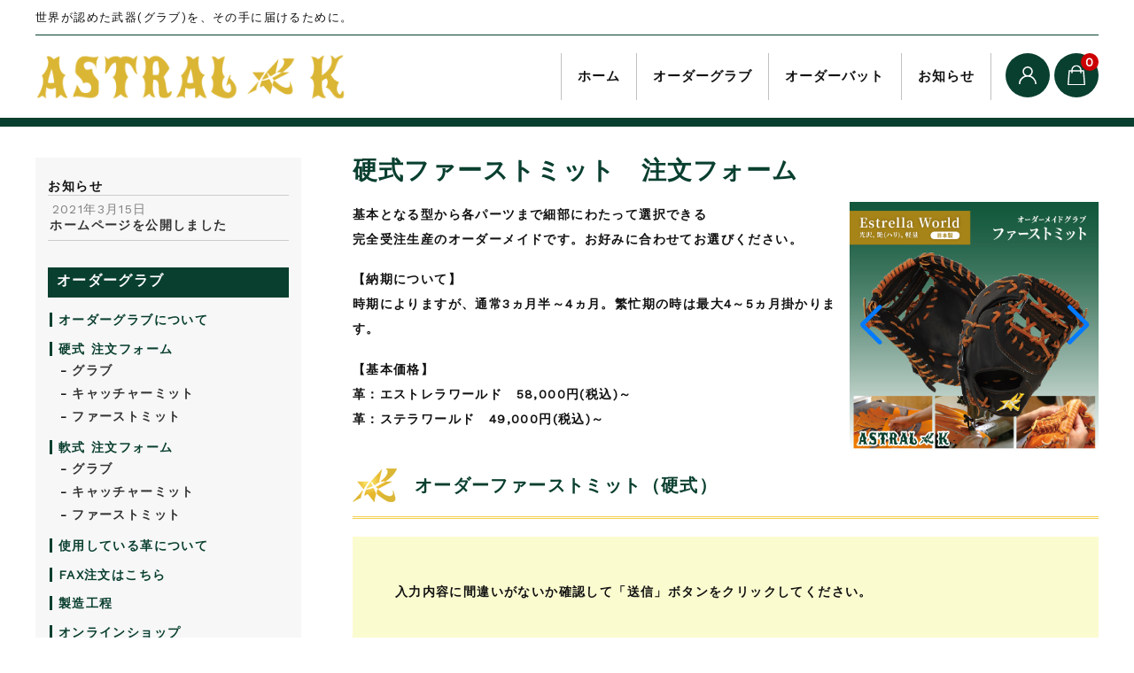

--- FILE ---
content_type: text/html; charset=UTF-8
request_url: https://astral-k.spokoba.jp/glove/k-f-mitt/
body_size: 23246
content:
<!DOCTYPE html>
<html lang="ja">

	<head>
		<meta charset="UTF-8" />
		<meta name="viewport" content="width=device-width, user-scalable=no">
		<meta name="format-detection" content="telephone=no"/>
		<title>硬式ファーストミット　注文フォーム | ASTRAL☆K</title>
<meta name='robots' content='max-image-preview:large' />
<link rel='dns-prefetch' href='//fonts.googleapis.com' />

<!-- SEO SIMPLE PACK 3.6.2 -->
<meta name="description" content="基本となる型から各パーツまで細部にわたって選択できる完全受注生産のオーダーメイドです。お好みに合わせてお選びください。 【納期について】時期によりますが、通常3ヵ月半～4ヵ月。繁忙期の時は最大4～5ヵ月掛かります。 【基本価格】革：エストレ">
<meta name="keywords" content="敦賀,福井,アストラル,ASTRAL.オーダーグラブ,オーダーバット,スポコバ,オリジナルブランド">
<link rel="canonical" href="https://astral-k.spokoba.jp/glove/k-f-mitt/">
<meta property="og:locale" content="ja_JP">
<meta property="og:type" content="article">
<meta property="og:title" content="硬式ファーストミット　注文フォーム | ASTRAL☆K">
<meta property="og:description" content="基本となる型から各パーツまで細部にわたって選択できる完全受注生産のオーダーメイドです。お好みに合わせてお選びください。 【納期について】時期によりますが、通常3ヵ月半～4ヵ月。繁忙期の時は最大4～5ヵ月掛かります。 【基本価格】革：エストレ">
<meta property="og:url" content="https://astral-k.spokoba.jp/glove/k-f-mitt/">
<meta property="og:site_name" content="ASTRAL☆K">
<meta name="twitter:card" content="summary_large_image">
<!-- / SEO SIMPLE PACK -->

<script type="text/javascript">
/* <![CDATA[ */
window._wpemojiSettings = {"baseUrl":"https:\/\/s.w.org\/images\/core\/emoji\/14.0.0\/72x72\/","ext":".png","svgUrl":"https:\/\/s.w.org\/images\/core\/emoji\/14.0.0\/svg\/","svgExt":".svg","source":{"concatemoji":"https:\/\/astral-k.spokoba.jp\/wp\/wp-includes\/js\/wp-emoji-release.min.js?ver=6.4.7"}};
/*! This file is auto-generated */
!function(i,n){var o,s,e;function c(e){try{var t={supportTests:e,timestamp:(new Date).valueOf()};sessionStorage.setItem(o,JSON.stringify(t))}catch(e){}}function p(e,t,n){e.clearRect(0,0,e.canvas.width,e.canvas.height),e.fillText(t,0,0);var t=new Uint32Array(e.getImageData(0,0,e.canvas.width,e.canvas.height).data),r=(e.clearRect(0,0,e.canvas.width,e.canvas.height),e.fillText(n,0,0),new Uint32Array(e.getImageData(0,0,e.canvas.width,e.canvas.height).data));return t.every(function(e,t){return e===r[t]})}function u(e,t,n){switch(t){case"flag":return n(e,"\ud83c\udff3\ufe0f\u200d\u26a7\ufe0f","\ud83c\udff3\ufe0f\u200b\u26a7\ufe0f")?!1:!n(e,"\ud83c\uddfa\ud83c\uddf3","\ud83c\uddfa\u200b\ud83c\uddf3")&&!n(e,"\ud83c\udff4\udb40\udc67\udb40\udc62\udb40\udc65\udb40\udc6e\udb40\udc67\udb40\udc7f","\ud83c\udff4\u200b\udb40\udc67\u200b\udb40\udc62\u200b\udb40\udc65\u200b\udb40\udc6e\u200b\udb40\udc67\u200b\udb40\udc7f");case"emoji":return!n(e,"\ud83e\udef1\ud83c\udffb\u200d\ud83e\udef2\ud83c\udfff","\ud83e\udef1\ud83c\udffb\u200b\ud83e\udef2\ud83c\udfff")}return!1}function f(e,t,n){var r="undefined"!=typeof WorkerGlobalScope&&self instanceof WorkerGlobalScope?new OffscreenCanvas(300,150):i.createElement("canvas"),a=r.getContext("2d",{willReadFrequently:!0}),o=(a.textBaseline="top",a.font="600 32px Arial",{});return e.forEach(function(e){o[e]=t(a,e,n)}),o}function t(e){var t=i.createElement("script");t.src=e,t.defer=!0,i.head.appendChild(t)}"undefined"!=typeof Promise&&(o="wpEmojiSettingsSupports",s=["flag","emoji"],n.supports={everything:!0,everythingExceptFlag:!0},e=new Promise(function(e){i.addEventListener("DOMContentLoaded",e,{once:!0})}),new Promise(function(t){var n=function(){try{var e=JSON.parse(sessionStorage.getItem(o));if("object"==typeof e&&"number"==typeof e.timestamp&&(new Date).valueOf()<e.timestamp+604800&&"object"==typeof e.supportTests)return e.supportTests}catch(e){}return null}();if(!n){if("undefined"!=typeof Worker&&"undefined"!=typeof OffscreenCanvas&&"undefined"!=typeof URL&&URL.createObjectURL&&"undefined"!=typeof Blob)try{var e="postMessage("+f.toString()+"("+[JSON.stringify(s),u.toString(),p.toString()].join(",")+"));",r=new Blob([e],{type:"text/javascript"}),a=new Worker(URL.createObjectURL(r),{name:"wpTestEmojiSupports"});return void(a.onmessage=function(e){c(n=e.data),a.terminate(),t(n)})}catch(e){}c(n=f(s,u,p))}t(n)}).then(function(e){for(var t in e)n.supports[t]=e[t],n.supports.everything=n.supports.everything&&n.supports[t],"flag"!==t&&(n.supports.everythingExceptFlag=n.supports.everythingExceptFlag&&n.supports[t]);n.supports.everythingExceptFlag=n.supports.everythingExceptFlag&&!n.supports.flag,n.DOMReady=!1,n.readyCallback=function(){n.DOMReady=!0}}).then(function(){return e}).then(function(){var e;n.supports.everything||(n.readyCallback(),(e=n.source||{}).concatemoji?t(e.concatemoji):e.wpemoji&&e.twemoji&&(t(e.twemoji),t(e.wpemoji)))}))}((window,document),window._wpemojiSettings);
/* ]]> */
</script>
<link rel='stylesheet' id='parent-style-css' href='https://astral-k.spokoba.jp/wp/wp-content/themes/welcart_basic/style.css?ver=6.4.7' type='text/css' media='all' />
<link rel='stylesheet' id='parent-welcart-style-css' href='https://astral-k.spokoba.jp/wp/wp-content/themes/welcart_basic/usces_cart.css?ver=1.0' type='text/css' media='all' />
<link rel='stylesheet' id='google-fonts-sans-css' href='https://fonts.googleapis.com/css?family=Suranna%7CWork+Sans&#038;ver=6.4.7' type='text/css' media='all' />
<link rel='stylesheet' id='slick-style-css' href='https://astral-k.spokoba.jp/wp/wp-content/themes/welcart_basic-beldad/assets/vendor/slick/slick.css?ver=1.0' type='text/css' media='all' />
<link rel='stylesheet' id='slick-theme-style-css' href='https://astral-k.spokoba.jp/wp/wp-content/themes/welcart_basic-beldad/assets/vendor/slick/slick-theme.css?ver=1.0' type='text/css' media='all' />
<style id='wp-emoji-styles-inline-css' type='text/css'>

	img.wp-smiley, img.emoji {
		display: inline !important;
		border: none !important;
		box-shadow: none !important;
		height: 1em !important;
		width: 1em !important;
		margin: 0 0.07em !important;
		vertical-align: -0.1em !important;
		background: none !important;
		padding: 0 !important;
	}
</style>
<link rel='stylesheet' id='wp-block-library-css' href='https://astral-k.spokoba.jp/wp/wp-includes/css/dist/block-library/style.min.css?ver=6.4.7' type='text/css' media='all' />
<style id='classic-theme-styles-inline-css' type='text/css'>
/*! This file is auto-generated */
.wp-block-button__link{color:#fff;background-color:#32373c;border-radius:9999px;box-shadow:none;text-decoration:none;padding:calc(.667em + 2px) calc(1.333em + 2px);font-size:1.125em}.wp-block-file__button{background:#32373c;color:#fff;text-decoration:none}
</style>
<style id='global-styles-inline-css' type='text/css'>
body{--wp--preset--color--black: #000000;--wp--preset--color--cyan-bluish-gray: #abb8c3;--wp--preset--color--white: #ffffff;--wp--preset--color--pale-pink: #f78da7;--wp--preset--color--vivid-red: #cf2e2e;--wp--preset--color--luminous-vivid-orange: #ff6900;--wp--preset--color--luminous-vivid-amber: #fcb900;--wp--preset--color--light-green-cyan: #7bdcb5;--wp--preset--color--vivid-green-cyan: #00d084;--wp--preset--color--pale-cyan-blue: #8ed1fc;--wp--preset--color--vivid-cyan-blue: #0693e3;--wp--preset--color--vivid-purple: #9b51e0;--wp--preset--gradient--vivid-cyan-blue-to-vivid-purple: linear-gradient(135deg,rgba(6,147,227,1) 0%,rgb(155,81,224) 100%);--wp--preset--gradient--light-green-cyan-to-vivid-green-cyan: linear-gradient(135deg,rgb(122,220,180) 0%,rgb(0,208,130) 100%);--wp--preset--gradient--luminous-vivid-amber-to-luminous-vivid-orange: linear-gradient(135deg,rgba(252,185,0,1) 0%,rgba(255,105,0,1) 100%);--wp--preset--gradient--luminous-vivid-orange-to-vivid-red: linear-gradient(135deg,rgba(255,105,0,1) 0%,rgb(207,46,46) 100%);--wp--preset--gradient--very-light-gray-to-cyan-bluish-gray: linear-gradient(135deg,rgb(238,238,238) 0%,rgb(169,184,195) 100%);--wp--preset--gradient--cool-to-warm-spectrum: linear-gradient(135deg,rgb(74,234,220) 0%,rgb(151,120,209) 20%,rgb(207,42,186) 40%,rgb(238,44,130) 60%,rgb(251,105,98) 80%,rgb(254,248,76) 100%);--wp--preset--gradient--blush-light-purple: linear-gradient(135deg,rgb(255,206,236) 0%,rgb(152,150,240) 100%);--wp--preset--gradient--blush-bordeaux: linear-gradient(135deg,rgb(254,205,165) 0%,rgb(254,45,45) 50%,rgb(107,0,62) 100%);--wp--preset--gradient--luminous-dusk: linear-gradient(135deg,rgb(255,203,112) 0%,rgb(199,81,192) 50%,rgb(65,88,208) 100%);--wp--preset--gradient--pale-ocean: linear-gradient(135deg,rgb(255,245,203) 0%,rgb(182,227,212) 50%,rgb(51,167,181) 100%);--wp--preset--gradient--electric-grass: linear-gradient(135deg,rgb(202,248,128) 0%,rgb(113,206,126) 100%);--wp--preset--gradient--midnight: linear-gradient(135deg,rgb(2,3,129) 0%,rgb(40,116,252) 100%);--wp--preset--font-size--small: 13px;--wp--preset--font-size--medium: 20px;--wp--preset--font-size--large: 36px;--wp--preset--font-size--x-large: 42px;--wp--preset--spacing--20: 0.44rem;--wp--preset--spacing--30: 0.67rem;--wp--preset--spacing--40: 1rem;--wp--preset--spacing--50: 1.5rem;--wp--preset--spacing--60: 2.25rem;--wp--preset--spacing--70: 3.38rem;--wp--preset--spacing--80: 5.06rem;--wp--preset--shadow--natural: 6px 6px 9px rgba(0, 0, 0, 0.2);--wp--preset--shadow--deep: 12px 12px 50px rgba(0, 0, 0, 0.4);--wp--preset--shadow--sharp: 6px 6px 0px rgba(0, 0, 0, 0.2);--wp--preset--shadow--outlined: 6px 6px 0px -3px rgba(255, 255, 255, 1), 6px 6px rgba(0, 0, 0, 1);--wp--preset--shadow--crisp: 6px 6px 0px rgba(0, 0, 0, 1);}:where(.is-layout-flex){gap: 0.5em;}:where(.is-layout-grid){gap: 0.5em;}body .is-layout-flow > .alignleft{float: left;margin-inline-start: 0;margin-inline-end: 2em;}body .is-layout-flow > .alignright{float: right;margin-inline-start: 2em;margin-inline-end: 0;}body .is-layout-flow > .aligncenter{margin-left: auto !important;margin-right: auto !important;}body .is-layout-constrained > .alignleft{float: left;margin-inline-start: 0;margin-inline-end: 2em;}body .is-layout-constrained > .alignright{float: right;margin-inline-start: 2em;margin-inline-end: 0;}body .is-layout-constrained > .aligncenter{margin-left: auto !important;margin-right: auto !important;}body .is-layout-constrained > :where(:not(.alignleft):not(.alignright):not(.alignfull)){max-width: var(--wp--style--global--content-size);margin-left: auto !important;margin-right: auto !important;}body .is-layout-constrained > .alignwide{max-width: var(--wp--style--global--wide-size);}body .is-layout-flex{display: flex;}body .is-layout-flex{flex-wrap: wrap;align-items: center;}body .is-layout-flex > *{margin: 0;}body .is-layout-grid{display: grid;}body .is-layout-grid > *{margin: 0;}:where(.wp-block-columns.is-layout-flex){gap: 2em;}:where(.wp-block-columns.is-layout-grid){gap: 2em;}:where(.wp-block-post-template.is-layout-flex){gap: 1.25em;}:where(.wp-block-post-template.is-layout-grid){gap: 1.25em;}.has-black-color{color: var(--wp--preset--color--black) !important;}.has-cyan-bluish-gray-color{color: var(--wp--preset--color--cyan-bluish-gray) !important;}.has-white-color{color: var(--wp--preset--color--white) !important;}.has-pale-pink-color{color: var(--wp--preset--color--pale-pink) !important;}.has-vivid-red-color{color: var(--wp--preset--color--vivid-red) !important;}.has-luminous-vivid-orange-color{color: var(--wp--preset--color--luminous-vivid-orange) !important;}.has-luminous-vivid-amber-color{color: var(--wp--preset--color--luminous-vivid-amber) !important;}.has-light-green-cyan-color{color: var(--wp--preset--color--light-green-cyan) !important;}.has-vivid-green-cyan-color{color: var(--wp--preset--color--vivid-green-cyan) !important;}.has-pale-cyan-blue-color{color: var(--wp--preset--color--pale-cyan-blue) !important;}.has-vivid-cyan-blue-color{color: var(--wp--preset--color--vivid-cyan-blue) !important;}.has-vivid-purple-color{color: var(--wp--preset--color--vivid-purple) !important;}.has-black-background-color{background-color: var(--wp--preset--color--black) !important;}.has-cyan-bluish-gray-background-color{background-color: var(--wp--preset--color--cyan-bluish-gray) !important;}.has-white-background-color{background-color: var(--wp--preset--color--white) !important;}.has-pale-pink-background-color{background-color: var(--wp--preset--color--pale-pink) !important;}.has-vivid-red-background-color{background-color: var(--wp--preset--color--vivid-red) !important;}.has-luminous-vivid-orange-background-color{background-color: var(--wp--preset--color--luminous-vivid-orange) !important;}.has-luminous-vivid-amber-background-color{background-color: var(--wp--preset--color--luminous-vivid-amber) !important;}.has-light-green-cyan-background-color{background-color: var(--wp--preset--color--light-green-cyan) !important;}.has-vivid-green-cyan-background-color{background-color: var(--wp--preset--color--vivid-green-cyan) !important;}.has-pale-cyan-blue-background-color{background-color: var(--wp--preset--color--pale-cyan-blue) !important;}.has-vivid-cyan-blue-background-color{background-color: var(--wp--preset--color--vivid-cyan-blue) !important;}.has-vivid-purple-background-color{background-color: var(--wp--preset--color--vivid-purple) !important;}.has-black-border-color{border-color: var(--wp--preset--color--black) !important;}.has-cyan-bluish-gray-border-color{border-color: var(--wp--preset--color--cyan-bluish-gray) !important;}.has-white-border-color{border-color: var(--wp--preset--color--white) !important;}.has-pale-pink-border-color{border-color: var(--wp--preset--color--pale-pink) !important;}.has-vivid-red-border-color{border-color: var(--wp--preset--color--vivid-red) !important;}.has-luminous-vivid-orange-border-color{border-color: var(--wp--preset--color--luminous-vivid-orange) !important;}.has-luminous-vivid-amber-border-color{border-color: var(--wp--preset--color--luminous-vivid-amber) !important;}.has-light-green-cyan-border-color{border-color: var(--wp--preset--color--light-green-cyan) !important;}.has-vivid-green-cyan-border-color{border-color: var(--wp--preset--color--vivid-green-cyan) !important;}.has-pale-cyan-blue-border-color{border-color: var(--wp--preset--color--pale-cyan-blue) !important;}.has-vivid-cyan-blue-border-color{border-color: var(--wp--preset--color--vivid-cyan-blue) !important;}.has-vivid-purple-border-color{border-color: var(--wp--preset--color--vivid-purple) !important;}.has-vivid-cyan-blue-to-vivid-purple-gradient-background{background: var(--wp--preset--gradient--vivid-cyan-blue-to-vivid-purple) !important;}.has-light-green-cyan-to-vivid-green-cyan-gradient-background{background: var(--wp--preset--gradient--light-green-cyan-to-vivid-green-cyan) !important;}.has-luminous-vivid-amber-to-luminous-vivid-orange-gradient-background{background: var(--wp--preset--gradient--luminous-vivid-amber-to-luminous-vivid-orange) !important;}.has-luminous-vivid-orange-to-vivid-red-gradient-background{background: var(--wp--preset--gradient--luminous-vivid-orange-to-vivid-red) !important;}.has-very-light-gray-to-cyan-bluish-gray-gradient-background{background: var(--wp--preset--gradient--very-light-gray-to-cyan-bluish-gray) !important;}.has-cool-to-warm-spectrum-gradient-background{background: var(--wp--preset--gradient--cool-to-warm-spectrum) !important;}.has-blush-light-purple-gradient-background{background: var(--wp--preset--gradient--blush-light-purple) !important;}.has-blush-bordeaux-gradient-background{background: var(--wp--preset--gradient--blush-bordeaux) !important;}.has-luminous-dusk-gradient-background{background: var(--wp--preset--gradient--luminous-dusk) !important;}.has-pale-ocean-gradient-background{background: var(--wp--preset--gradient--pale-ocean) !important;}.has-electric-grass-gradient-background{background: var(--wp--preset--gradient--electric-grass) !important;}.has-midnight-gradient-background{background: var(--wp--preset--gradient--midnight) !important;}.has-small-font-size{font-size: var(--wp--preset--font-size--small) !important;}.has-medium-font-size{font-size: var(--wp--preset--font-size--medium) !important;}.has-large-font-size{font-size: var(--wp--preset--font-size--large) !important;}.has-x-large-font-size{font-size: var(--wp--preset--font-size--x-large) !important;}
.wp-block-navigation a:where(:not(.wp-element-button)){color: inherit;}
:where(.wp-block-post-template.is-layout-flex){gap: 1.25em;}:where(.wp-block-post-template.is-layout-grid){gap: 1.25em;}
:where(.wp-block-columns.is-layout-flex){gap: 2em;}:where(.wp-block-columns.is-layout-grid){gap: 2em;}
.wp-block-pullquote{font-size: 1.5em;line-height: 1.6;}
</style>
<link rel='stylesheet' id='contact-form-7-css' href='https://astral-k.spokoba.jp/wp/wp-content/plugins/contact-form-7/includes/css/styles.css?ver=5.9.3' type='text/css' media='all' />
<link rel='stylesheet' id='cf7msm_styles-css' href='https://astral-k.spokoba.jp/wp/wp-content/plugins/contact-form-7-multi-step-module/resources/cf7msm.css?ver=4.3.1' type='text/css' media='all' />
<link rel='stylesheet' id='whats-new-style-css' href='https://astral-k.spokoba.jp/wp/wp-content/plugins/whats-new-genarator/whats-new.css?ver=2.0.2' type='text/css' media='all' />
<link rel='stylesheet' id='xo-slider-css' href='https://astral-k.spokoba.jp/wp/wp-content/plugins/xo-liteslider/css/base.min.css?ver=3.8.6' type='text/css' media='all' />
<link rel='stylesheet' id='xo-swiper-css' href='https://astral-k.spokoba.jp/wp/wp-content/plugins/xo-liteslider/assets/vendor/swiper/swiper-bundle.min.css?ver=3.8.6' type='text/css' media='all' />
<link rel='stylesheet' id='wc-basic-style-css' href='https://astral-k.spokoba.jp/wp/wp-content/themes/welcart_basic-beldad/style.css?ver=1.7.7' type='text/css' media='all' />
<link rel='stylesheet' id='font-awesome-css' href='https://astral-k.spokoba.jp/wp/wp-content/themes/welcart_basic/font-awesome/font-awesome.min.css?ver=1.0' type='text/css' media='all' />
<link rel='stylesheet' id='luminous-basic-css-css' href='https://astral-k.spokoba.jp/wp/wp-content/themes/welcart_basic/css/luminous-basic.css?ver=1.0' type='text/css' media='all' />
<link rel='stylesheet' id='usces_default_css-css' href='https://astral-k.spokoba.jp/wp/wp-content/plugins/usc-e-shop/css/usces_default.css?ver=2.11.26.2512161' type='text/css' media='all' />
<link rel='stylesheet' id='dashicons-css' href='https://astral-k.spokoba.jp/wp/wp-includes/css/dashicons.min.css?ver=6.4.7' type='text/css' media='all' />
<link rel='stylesheet' id='theme_cart_css-css' href='https://astral-k.spokoba.jp/wp/wp-content/themes/welcart_basic-beldad/usces_cart.css?ver=2.11.26.2512161' type='text/css' media='all' />
<link rel='stylesheet' id='cf7cf-style-css' href='https://astral-k.spokoba.jp/wp/wp-content/plugins/cf7-conditional-fields/style.css?ver=2.4.10' type='text/css' media='all' />
<script type="text/javascript" src="https://astral-k.spokoba.jp/wp/wp-includes/js/jquery/jquery.min.js?ver=3.7.1" id="jquery-core-js"></script>
<script type="text/javascript" src="https://astral-k.spokoba.jp/wp/wp-includes/js/jquery/jquery-migrate.min.js?ver=3.4.1" id="jquery-migrate-js"></script>
<script type="text/javascript" src="https://astral-k.spokoba.jp/wp/wp-content/themes/welcart_basic-beldad/assets/js/wcct-customized.js?ver=1.0" id="wcct-customized-js"></script>
<script type="text/javascript" src="https://astral-k.spokoba.jp/wp/wp-content/themes/welcart_basic-beldad/assets/vendor/slick/slick.min.js?ver=1.0" id="slick-js-js"></script>
<script type="text/javascript" src="https://astral-k.spokoba.jp/wp/wp-content/themes/welcart_basic-beldad/assets/js/wcct-slick.js?ver=1.0" id="wcct-slick-js-js"></script>
<script type="text/javascript" src="https://astral-k.spokoba.jp/wp/wp-content/themes/welcart_basic/js/front-customized.js?ver=1.0" id="wc-basic-js-js"></script>
<link rel="https://api.w.org/" href="https://astral-k.spokoba.jp/wp-json/" /><link rel="alternate" type="application/json" href="https://astral-k.spokoba.jp/wp-json/wp/v2/pages/482" /><link rel="EditURI" type="application/rsd+xml" title="RSD" href="https://astral-k.spokoba.jp/wp/xmlrpc.php?rsd" />
<meta name="generator" content="WordPress 6.4.7" />
<link rel='shortlink' href='https://astral-k.spokoba.jp/?p=482' />
<link rel="alternate" type="application/json+oembed" href="https://astral-k.spokoba.jp/wp-json/oembed/1.0/embed?url=https%3A%2F%2Fastral-k.spokoba.jp%2Fglove%2Fk-f-mitt%2F" />
<link rel="alternate" type="text/xml+oembed" href="https://astral-k.spokoba.jp/wp-json/oembed/1.0/embed?url=https%3A%2F%2Fastral-k.spokoba.jp%2Fglove%2Fk-f-mitt%2F&#038;format=xml" />
<link rel="icon" href="https://astral-k.spokoba.jp/wp/wp-content/uploads/cropped-icon-32x32.jpg" sizes="32x32" />
<link rel="icon" href="https://astral-k.spokoba.jp/wp/wp-content/uploads/cropped-icon-192x192.jpg" sizes="192x192" />
<link rel="apple-touch-icon" href="https://astral-k.spokoba.jp/wp/wp-content/uploads/cropped-icon-180x180.jpg" />
<meta name="msapplication-TileImage" content="https://astral-k.spokoba.jp/wp/wp-content/uploads/cropped-icon-270x270.jpg" />
	</head>

		<body class="page-template-default page page-id-482 page-child parent-pageid-492 lang-ja">

		
		
		<div class="site">

			<header id="masthead" class="site-header" role="banner">
				<div class="inner">
											<div class="top">
							<p class="site-description">世界が認めた武器(グラブ)を、その手に届けるために。</p>
						</div><!-- .top -->
					
					<div class="bottom cf">

						<div class="column1070">

														<div class="site-title">
								<a href="https://astral-k.spokoba.jp/" title="ASTRAL☆K" rel="home">
																			<img src="http://astral-k.spokoba.jp/wp/wp-content/uploads/logo.png" alt="ASTRAL☆K">
																	</a>
							</div>

							
								<div class="cf h-column">

																			<div class="incart list">
											<div class="iconbtn">
												<a href="https://astral-k.spokoba.jp/usces-cart/"><img src="https://astral-k.spokoba.jp/wp/wp-content/themes/welcart_basic-beldad/assets/images/bag.svg" alt="bag"><span class="total-quant" />0</span></a>
											</div>
										</div><!-- .incart -->
																			<div class="membership list">

											<div class="iconbtn"><img src="https://astral-k.spokoba.jp/wp/wp-content/themes/welcart_basic-beldad/assets/images/user.svg" alt="user" /></div>

											<div class="over">
												<div class="over-inner">

													<div class="close"><img src="https://astral-k.spokoba.jp/wp/wp-content/themes/welcart_basic-beldad/assets/images/close.svg" alt="close" /></div>

													<ul class="cf">
																																											<li>ゲスト</li>
															<li><a href="https://astral-k.spokoba.jp/usces-member/?usces_page=login" class="usces_login_a">ログイン</a></li>
															<li><a href="https://astral-k.spokoba.jp/usces-member/?usces_page=newmember">新規会員登録</a></li>
																																									</ul>
												</div><!-- .over-inner -->
											</div>

										</div><!-- .membership -->
									
									<div class="menus list">

										<div class="iconbtn"><img src="https://astral-k.spokoba.jp/wp/wp-content/themes/welcart_basic-beldad/assets/images/menu.svg" alt="menu" /></div>

										<div id="mobile-menu" class="mobile-menu">

											<div class="close"><img src="https://astral-k.spokoba.jp/wp/wp-content/themes/welcart_basic-beldad/assets/images/close.svg" alt="close" /></div>

											<nav id="site-navigation" class="main-navigation cf" role="navigation">
												<div class="menu-%e3%83%98%e3%83%83%e3%83%80%e3%83%bc-container"><ul id="menu-%e3%83%98%e3%83%83%e3%83%80%e3%83%bc" class="menu"><li id="menu-item-109" class="menu-item menu-item-type-custom menu-item-object-custom menu-item-home menu-item-109"><a href="https://astral-k.spokoba.jp">ホーム</a></li>
<li id="menu-item-510" class="menu-item menu-item-type-post_type menu-item-object-page current-menu-ancestor current_page_ancestor menu-item-has-children menu-item-510"><a href="https://astral-k.spokoba.jp/glove/ordergrab-about/">オーダーグラブ</a>
<ul class="sub-menu">
	<li id="menu-item-429" class="menu-item menu-item-type-post_type menu-item-object-page menu-item-has-children menu-item-429"><a href="https://astral-k.spokoba.jp/glove/ordergrab-about/">オーダーグラブについて</a>
	<ul class="sub-menu">
		<li id="menu-item-1260" class="menu-item menu-item-type-post_type menu-item-object-page menu-item-1260"><a href="https://astral-k.spokoba.jp/glove/leather/">使用している革について</a></li>
		<li id="menu-item-428" class="menu-item menu-item-type-post_type menu-item-object-page menu-item-428"><a href="https://astral-k.spokoba.jp/glove/ordergrab-process/">グラブ製造工程</a></li>
	</ul>
</li>
	<li id="menu-item-1351" class="menu-item menu-item-type-custom menu-item-object-custom current-menu-ancestor current-menu-parent menu-item-has-children menu-item-1351"><a href="#">硬式 注文フォーム</a>
	<ul class="sub-menu">
		<li id="menu-item-502" class="menu-item menu-item-type-post_type menu-item-object-page menu-item-502"><a href="https://astral-k.spokoba.jp/glove/k-glove/">硬式グラブ</a></li>
		<li id="menu-item-504" class="menu-item menu-item-type-post_type menu-item-object-page menu-item-504"><a href="https://astral-k.spokoba.jp/glove/k-c-mitt/">硬式キャッチャーミット</a></li>
		<li id="menu-item-503" class="menu-item menu-item-type-post_type menu-item-object-page current-menu-item page_item page-item-482 current_page_item menu-item-503"><a href="https://astral-k.spokoba.jp/glove/k-f-mitt/" aria-current="page">硬式ファーストミット</a></li>
	</ul>
</li>
	<li id="menu-item-1352" class="menu-item menu-item-type-custom menu-item-object-custom menu-item-has-children menu-item-1352"><a href="#">軟式 注文フォーム</a>
	<ul class="sub-menu">
		<li id="menu-item-500" class="menu-item menu-item-type-post_type menu-item-object-page menu-item-500"><a href="https://astral-k.spokoba.jp/glove/n-glove/">軟式グラブ</a></li>
		<li id="menu-item-501" class="menu-item menu-item-type-post_type menu-item-object-page menu-item-501"><a href="https://astral-k.spokoba.jp/glove/n-c-mitt/">軟式キャッチャーミット</a></li>
		<li id="menu-item-499" class="menu-item menu-item-type-post_type menu-item-object-page menu-item-499"><a href="https://astral-k.spokoba.jp/glove/n-f-mitt/">軟式ファーストミット</a></li>
	</ul>
</li>
	<li id="menu-item-1261" class="menu-item menu-item-type-post_type menu-item-object-page menu-item-1261"><a href="https://astral-k.spokoba.jp/glove/fax-order/">オーダーシート</a></li>
	<li id="menu-item-511" class="menu-item menu-item-type-taxonomy menu-item-object-category menu-item-511"><a href="https://astral-k.spokoba.jp/category/item/ready-made/">既製品オンラインショップ</a></li>
</ul>
</li>
<li id="menu-item-113" class="menu-item menu-item-type-taxonomy menu-item-object-category menu-item-has-children menu-item-113"><a href="https://astral-k.spokoba.jp/category/item/bat/">オーダーバット</a>
<ul class="sub-menu">
	<li id="menu-item-431" class="menu-item menu-item-type-post_type menu-item-object-page menu-item-431"><a href="https://astral-k.spokoba.jp/orderbat-way/">ご注文について</a></li>
	<li id="menu-item-507" class="menu-item menu-item-type-taxonomy menu-item-object-category menu-item-has-children menu-item-507"><a href="https://astral-k.spokoba.jp/category/item/bat/">ご注文はこちら</a>
	<ul class="sub-menu">
		<li id="menu-item-1264" class="menu-item menu-item-type-taxonomy menu-item-object-category menu-item-1264"><a href="https://astral-k.spokoba.jp/category/item/bat/koushiki/">硬式バット</a></li>
		<li id="menu-item-1263" class="menu-item menu-item-type-taxonomy menu-item-object-category menu-item-1263"><a href="https://astral-k.spokoba.jp/category/item/bat/knock/">ノックバット</a></li>
		<li id="menu-item-1262" class="menu-item menu-item-type-taxonomy menu-item-object-category menu-item-1262"><a href="https://astral-k.spokoba.jp/category/item/bat/training/">トレーニングバット</a></li>
		<li id="menu-item-1265" class="menu-item menu-item-type-taxonomy menu-item-object-category menu-item-1265"><a href="https://astral-k.spokoba.jp/category/item/bat/take/">竹バット</a></li>
	</ul>
</li>
	<li id="menu-item-430" class="menu-item menu-item-type-post_type menu-item-object-page menu-item-430"><a href="https://astral-k.spokoba.jp/orderbat-process/">木製バット製造工程</a></li>
</ul>
</li>
<li id="menu-item-1506" class="menu-item menu-item-type-taxonomy menu-item-object-category menu-item-1506"><a href="https://astral-k.spokoba.jp/category/information/">お知らせ</a></li>
</ul></div>											</nav><!-- #site-navigation -->

																							<div class="sub-navigation">
													<div class="menu-%e3%83%98%e3%83%83%e3%83%80%e3%83%bc%e3%82%b5%e3%83%96-container"><ul id="menu-%e3%83%98%e3%83%83%e3%83%80%e3%83%bc%e3%82%b5%e3%83%96" class="menu"><li id="menu-item-203" class="menu-item menu-item-type-post_type menu-item-object-page menu-item-203"><a href="https://astral-k.spokoba.jp/company/">会社概要</a></li>
<li id="menu-item-470" class="menu-item menu-item-type-post_type menu-item-object-page menu-item-470"><a href="https://astral-k.spokoba.jp/contact/">お問い合わせ</a></li>
</ul></div>												</div>
											
										</div><!-- .mobile-menu -->

										
									</div><!-- .menu -->

								</div><!-- .h-column -->
							
						</div><!-- .column1070 -->

					</div><!-- .bottom -->

				</div><!-- .inner -->
			</header>

			
						<div id="main" class="two-column left-set">

				<div class="site-content-wrap cf">


	<div id="primary" class="site-content">
		<div id="content" role="main">
		
<article class="post-482 page type-page status-publish" id="post-482">

	<div class="entry-header">
		<h1 class="entry-title">硬式ファーストミット　注文フォーム</h1>
	</div>

	
	<div class="entry-content">

		
		
<div class="wp-block-columns is-layout-flex wp-container-core-columns-layout-1 wp-block-columns-is-layout-flex">
<div class="wp-block-column is-layout-flow wp-block-column-is-layout-flow" style="flex-basis:66.66%">
<p>基本となる型から各パーツまで細部にわたって選択できる<br>完全受注生産のオーダーメイドです。お好みに合わせてお選びください。</p>



<p>【納期について】<br>時期によりますが、通常3ヵ月半～4ヵ月。繁忙期の時は最大4～5ヵ月掛かります。</p>



<p>【基本価格】<br>革：エストレラワールド　58,000円(税込)～<br>革：ステラワールド　49,000円(税込)～</p>
</div>



<div class="wp-block-column is-layout-flow wp-block-column-is-layout-flow" style="flex-basis:33.33%"><div id="xo-slider-1560" class="xo-slider xo-slider-template-simple">
<div class="swiper swiper-container">
<div class="swiper-wrapper">
<div class="swiper-slide mime-type-image"><img fetchpriority="high" decoding="async" width="800" height="800" src="https://astral-k.spokoba.jp/wp/wp-content/uploads/astralk-dl03.jpg" class="slide-image" alt="" title="" srcset="https://astral-k.spokoba.jp/wp/wp-content/uploads/astralk-dl03.jpg 800w, https://astral-k.spokoba.jp/wp/wp-content/uploads/astralk-dl03-400x400.jpg 400w, https://astral-k.spokoba.jp/wp/wp-content/uploads/astralk-dl03-200x200.jpg 200w, https://astral-k.spokoba.jp/wp/wp-content/uploads/astralk-dl03-768x768.jpg 768w, https://astral-k.spokoba.jp/wp/wp-content/uploads/astralk-dl03-500x500.jpg 500w" sizes="(max-width: 800px) 100vw, 800px" /></div>
<div class="swiper-slide mime-type-image"><img decoding="async" width="800" height="800" src="https://astral-k.spokoba.jp/wp/wp-content/uploads/astralk-dl03_6.jpg" class="slide-image" alt="" title="" srcset="https://astral-k.spokoba.jp/wp/wp-content/uploads/astralk-dl03_6.jpg 800w, https://astral-k.spokoba.jp/wp/wp-content/uploads/astralk-dl03_6-400x400.jpg 400w, https://astral-k.spokoba.jp/wp/wp-content/uploads/astralk-dl03_6-200x200.jpg 200w, https://astral-k.spokoba.jp/wp/wp-content/uploads/astralk-dl03_6-768x768.jpg 768w, https://astral-k.spokoba.jp/wp/wp-content/uploads/astralk-dl03_6-500x500.jpg 500w" sizes="(max-width: 800px) 100vw, 800px" /></div>
<div class="swiper-slide mime-type-image"><img decoding="async" width="800" height="800" src="https://astral-k.spokoba.jp/wp/wp-content/uploads/astralk-dl03_7.jpg" class="slide-image" alt="" title="" srcset="https://astral-k.spokoba.jp/wp/wp-content/uploads/astralk-dl03_7.jpg 800w, https://astral-k.spokoba.jp/wp/wp-content/uploads/astralk-dl03_7-400x400.jpg 400w, https://astral-k.spokoba.jp/wp/wp-content/uploads/astralk-dl03_7-200x200.jpg 200w, https://astral-k.spokoba.jp/wp/wp-content/uploads/astralk-dl03_7-768x768.jpg 768w, https://astral-k.spokoba.jp/wp/wp-content/uploads/astralk-dl03_7-500x500.jpg 500w" sizes="(max-width: 800px) 100vw, 800px" /></div>
<div class="swiper-slide mime-type-image"><img loading="lazy" decoding="async" width="800" height="800" src="https://astral-k.spokoba.jp/wp/wp-content/uploads/astralk-gl03.jpg" class="slide-image" alt="" title="" srcset="https://astral-k.spokoba.jp/wp/wp-content/uploads/astralk-gl03.jpg 800w, https://astral-k.spokoba.jp/wp/wp-content/uploads/astralk-gl03-400x400.jpg 400w, https://astral-k.spokoba.jp/wp/wp-content/uploads/astralk-gl03-200x200.jpg 200w, https://astral-k.spokoba.jp/wp/wp-content/uploads/astralk-gl03-768x768.jpg 768w, https://astral-k.spokoba.jp/wp/wp-content/uploads/astralk-gl03-500x500.jpg 500w" sizes="(max-width: 800px) 100vw, 800px" /></div>
<div class="swiper-slide mime-type-image"><img loading="lazy" decoding="async" width="800" height="800" src="https://astral-k.spokoba.jp/wp/wp-content/uploads/astralk-gl03_6.jpg" class="slide-image" alt="" title="" srcset="https://astral-k.spokoba.jp/wp/wp-content/uploads/astralk-gl03_6.jpg 800w, https://astral-k.spokoba.jp/wp/wp-content/uploads/astralk-gl03_6-400x400.jpg 400w, https://astral-k.spokoba.jp/wp/wp-content/uploads/astralk-gl03_6-200x200.jpg 200w, https://astral-k.spokoba.jp/wp/wp-content/uploads/astralk-gl03_6-768x768.jpg 768w, https://astral-k.spokoba.jp/wp/wp-content/uploads/astralk-gl03_6-500x500.jpg 500w" sizes="(max-width: 800px) 100vw, 800px" /></div>
<div class="swiper-slide mime-type-image"><img loading="lazy" decoding="async" width="800" height="800" src="https://astral-k.spokoba.jp/wp/wp-content/uploads/astralk-gl03_7.jpg" class="slide-image" alt="" title="" srcset="https://astral-k.spokoba.jp/wp/wp-content/uploads/astralk-gl03_7.jpg 800w, https://astral-k.spokoba.jp/wp/wp-content/uploads/astralk-gl03_7-400x400.jpg 400w, https://astral-k.spokoba.jp/wp/wp-content/uploads/astralk-gl03_7-200x200.jpg 200w, https://astral-k.spokoba.jp/wp/wp-content/uploads/astralk-gl03_7-768x768.jpg 768w, https://astral-k.spokoba.jp/wp/wp-content/uploads/astralk-gl03_7-500x500.jpg 500w" sizes="(max-width: 800px) 100vw, 800px" /></div>
</div>
<div class="swiper-button-prev"></div>
<div class="swiper-button-next"></div>
</div>
</div>

</div>
</div>



<div class="wpcf7 no-js" id="wpcf7-f1597-p482-o1" lang="ja" dir="ltr">
<div class="screen-reader-response"><p role="status" aria-live="polite" aria-atomic="true"></p> <ul></ul></div>
<form action="/glove/k-f-mitt/#wpcf7-f1597-p482-o1" method="post" class="wpcf7-form init" aria-label="コンタクトフォーム" enctype="multipart/form-data" novalidate="novalidate" data-status="init">
<div style="display: none;">
<input type="hidden" name="_wpcf7" value="1597" />
<input type="hidden" name="_wpcf7_version" value="5.9.3" />
<input type="hidden" name="_wpcf7_locale" value="ja" />
<input type="hidden" name="_wpcf7_unit_tag" value="wpcf7-f1597-p482-o1" />
<input type="hidden" name="_wpcf7_container_post" value="482" />
<input type="hidden" name="_wpcf7_posted_data_hash" value="" />
<input type="hidden" name="_wpcf7cf_hidden_group_fields" value="[]" />
<input type="hidden" name="_wpcf7cf_hidden_groups" value="[]" />
<input type="hidden" name="_wpcf7cf_visible_groups" value="[]" />
<input type="hidden" name="_wpcf7cf_repeaters" value="[]" />
<input type="hidden" name="_wpcf7cf_steps" value="{}" />
<input type="hidden" name="_wpcf7cf_options" value="{&quot;form_id&quot;:1597,&quot;conditions&quot;:[{&quot;then_field&quot;:&quot;g-k03-leather-select&quot;,&quot;and_rules&quot;:[{&quot;if_field&quot;:&quot;k03-leather&quot;,&quot;operator&quot;:&quot;equals&quot;,&quot;if_value&quot;:&quot;&quot;}]},{&quot;then_field&quot;:&quot;g-k03-5e&quot;,&quot;and_rules&quot;:[{&quot;if_field&quot;:&quot;k03-leather&quot;,&quot;operator&quot;:&quot;equals&quot;,&quot;if_value&quot;:&quot;\u30a8\u30b9\u30c8\u30ec\u30e9\u30ef\u30fc\u30eb\u30c9&quot;}]},{&quot;then_field&quot;:&quot;g-k03-5s&quot;,&quot;and_rules&quot;:[{&quot;if_field&quot;:&quot;k03-leather&quot;,&quot;operator&quot;:&quot;equals&quot;,&quot;if_value&quot;:&quot;\u30b9\u30c6\u30e9\u30ef\u30fc\u30eb\u30c9&quot;}]},{&quot;then_field&quot;:&quot;g-k03-5e-sp&quot;,&quot;and_rules&quot;:[{&quot;if_field&quot;:&quot;k03-leather&quot;,&quot;operator&quot;:&quot;equals&quot;,&quot;if_value&quot;:&quot;\u30a8\u30b9\u30c8\u30ec\u30e9\u30ef\u30fc\u30eb\u30c9&quot;},{&quot;if_field&quot;:&quot;k03-5-sc-check&quot;,&quot;operator&quot;:&quot;not equals&quot;,&quot;if_value&quot;:&quot;&quot;}]},{&quot;then_field&quot;:&quot;g-k03-5s-sp&quot;,&quot;and_rules&quot;:[{&quot;if_field&quot;:&quot;k03-leather&quot;,&quot;operator&quot;:&quot;equals&quot;,&quot;if_value&quot;:&quot;\u30b9\u30c6\u30e9\u30ef\u30fc\u30eb\u30c9&quot;},{&quot;if_field&quot;:&quot;k03-5-sc-check&quot;,&quot;operator&quot;:&quot;not equals&quot;,&quot;if_value&quot;:&quot;&quot;}]},{&quot;then_field&quot;:&quot;g-k03-5-bc&quot;,&quot;and_rules&quot;:[{&quot;if_field&quot;:&quot;k03-5-sc-check&quot;,&quot;operator&quot;:&quot;equals&quot;,&quot;if_value&quot;:&quot;\u30b9\u30da\u30b7\u30e3\u30eb\u30ab\u30b9\u30bf\u30de\u30a4\u30ba\u3092\u3059\u308b&quot;}]},{&quot;then_field&quot;:&quot;g-k03-5-sc&quot;,&quot;and_rules&quot;:[{&quot;if_field&quot;:&quot;k03-leather&quot;,&quot;operator&quot;:&quot;not equals&quot;,&quot;if_value&quot;:&quot;&quot;}]},{&quot;then_field&quot;:&quot;g-k03-6e&quot;,&quot;and_rules&quot;:[{&quot;if_field&quot;:&quot;k03-leather&quot;,&quot;operator&quot;:&quot;equals&quot;,&quot;if_value&quot;:&quot;\u30a8\u30b9\u30c8\u30ec\u30e9\u30ef\u30fc\u30eb\u30c9&quot;}]},{&quot;then_field&quot;:&quot;g-k03-6s&quot;,&quot;and_rules&quot;:[{&quot;if_field&quot;:&quot;k03-leather&quot;,&quot;operator&quot;:&quot;equals&quot;,&quot;if_value&quot;:&quot;\u30b9\u30c6\u30e9\u30ef\u30fc\u30eb\u30c9&quot;}]},{&quot;then_field&quot;:&quot;g-k03-7e&quot;,&quot;and_rules&quot;:[{&quot;if_field&quot;:&quot;k03-leather&quot;,&quot;operator&quot;:&quot;equals&quot;,&quot;if_value&quot;:&quot;\u30a8\u30b9\u30c8\u30ec\u30e9\u30ef\u30fc\u30eb\u30c9&quot;},{&quot;if_field&quot;:&quot;k03-7&quot;,&quot;operator&quot;:&quot;equals&quot;,&quot;if_value&quot;:&quot;\u7389\u30cf\u30df&quot;}]},{&quot;then_field&quot;:&quot;g-k03-7s&quot;,&quot;and_rules&quot;:[{&quot;if_field&quot;:&quot;k03-leather&quot;,&quot;operator&quot;:&quot;equals&quot;,&quot;if_value&quot;:&quot;\u30b9\u30c6\u30e9\u30ef\u30fc\u30eb\u30c9&quot;},{&quot;if_field&quot;:&quot;k03-7&quot;,&quot;operator&quot;:&quot;equals&quot;,&quot;if_value&quot;:&quot;\u7389\u30cf\u30df&quot;}]},{&quot;then_field&quot;:&quot;g-k03-7-leather&quot;,&quot;and_rules&quot;:[{&quot;if_field&quot;:&quot;k03-leather&quot;,&quot;operator&quot;:&quot;equals&quot;,&quot;if_value&quot;:&quot;&quot;},{&quot;if_field&quot;:&quot;k03-7&quot;,&quot;operator&quot;:&quot;equals&quot;,&quot;if_value&quot;:&quot;\u7389\u30cf\u30df&quot;}]},{&quot;then_field&quot;:&quot;g-k03-15e&quot;,&quot;and_rules&quot;:[{&quot;if_field&quot;:&quot;k03-leather&quot;,&quot;operator&quot;:&quot;equals&quot;,&quot;if_value&quot;:&quot;\u30a8\u30b9\u30c8\u30ec\u30e9\u30ef\u30fc\u30eb\u30c9&quot;}]},{&quot;then_field&quot;:&quot;g-k03-15s&quot;,&quot;and_rules&quot;:[{&quot;if_field&quot;:&quot;k03-leather&quot;,&quot;operator&quot;:&quot;equals&quot;,&quot;if_value&quot;:&quot;\u30b9\u30c6\u30e9\u30ef\u30fc\u30eb\u30c9&quot;}]},{&quot;then_field&quot;:&quot;g-k03-16e&quot;,&quot;and_rules&quot;:[{&quot;if_field&quot;:&quot;k03-leather&quot;,&quot;operator&quot;:&quot;equals&quot;,&quot;if_value&quot;:&quot;\u30a8\u30b9\u30c8\u30ec\u30e9\u30ef\u30fc\u30eb\u30c9&quot;},{&quot;if_field&quot;:&quot;k03-16-sc-check&quot;,&quot;operator&quot;:&quot;not equals&quot;,&quot;if_value&quot;:&quot;\u30b9\u30da\u30b7\u30e3\u30eb\u30ab\u30b9\u30bf\u30de\u30a4\u30ba\u3092\u3059\u308b&quot;}]},{&quot;then_field&quot;:&quot;g-k03-16s&quot;,&quot;and_rules&quot;:[{&quot;if_field&quot;:&quot;k03-leather&quot;,&quot;operator&quot;:&quot;equals&quot;,&quot;if_value&quot;:&quot;\u30b9\u30c6\u30e9\u30ef\u30fc\u30eb\u30c9&quot;},{&quot;if_field&quot;:&quot;k03-16-sc-check&quot;,&quot;operator&quot;:&quot;not equals&quot;,&quot;if_value&quot;:&quot;\u30b9\u30da\u30b7\u30e3\u30eb\u30ab\u30b9\u30bf\u30de\u30a4\u30ba\u3092\u3059\u308b&quot;}]},{&quot;then_field&quot;:&quot;g-k03-16e-sp&quot;,&quot;and_rules&quot;:[{&quot;if_field&quot;:&quot;k03-leather&quot;,&quot;operator&quot;:&quot;equals&quot;,&quot;if_value&quot;:&quot;\u30a8\u30b9\u30c8\u30ec\u30e9\u30ef\u30fc\u30eb\u30c9&quot;},{&quot;if_field&quot;:&quot;k03-16-sc-check&quot;,&quot;operator&quot;:&quot;not equals&quot;,&quot;if_value&quot;:&quot;&quot;}]},{&quot;then_field&quot;:&quot;g-k03-16s-sp&quot;,&quot;and_rules&quot;:[{&quot;if_field&quot;:&quot;k03-leather&quot;,&quot;operator&quot;:&quot;equals&quot;,&quot;if_value&quot;:&quot;\u30b9\u30c6\u30e9\u30ef\u30fc\u30eb\u30c9&quot;},{&quot;if_field&quot;:&quot;k03-16-sc-check&quot;,&quot;operator&quot;:&quot;not equals&quot;,&quot;if_value&quot;:&quot;&quot;}]},{&quot;then_field&quot;:&quot;g-k03-16-sc&quot;,&quot;and_rules&quot;:[{&quot;if_field&quot;:&quot;k03-leather&quot;,&quot;operator&quot;:&quot;not equals&quot;,&quot;if_value&quot;:&quot;&quot;}]},{&quot;then_field&quot;:&quot;g-bag-shishu-single&quot;,&quot;and_rules&quot;:[{&quot;if_field&quot;:&quot;bag-shishu&quot;,&quot;operator&quot;:&quot;equals&quot;,&quot;if_value&quot;:&quot;\u30b7\u30f3\u30b0\u30eb&quot;}]},{&quot;then_field&quot;:&quot;g-bag-shishu-kage&quot;,&quot;and_rules&quot;:[{&quot;if_field&quot;:&quot;bag-shishu&quot;,&quot;operator&quot;:&quot;equals&quot;,&quot;if_value&quot;:&quot;\u5f71\u4ed8\u304d&quot;}]},{&quot;then_field&quot;:&quot;g-bag-shishu-futi&quot;,&quot;and_rules&quot;:[{&quot;if_field&quot;:&quot;bag-shishu&quot;,&quot;operator&quot;:&quot;equals&quot;,&quot;if_value&quot;:&quot;\u7e01\u53d6\u308a&quot;}]},{&quot;then_field&quot;:&quot;g-bag-shishu2-single&quot;,&quot;and_rules&quot;:[{&quot;if_field&quot;:&quot;bag-shishu2&quot;,&quot;operator&quot;:&quot;equals&quot;,&quot;if_value&quot;:&quot;\u30b7\u30f3\u30b0\u30eb&quot;}]},{&quot;then_field&quot;:&quot;g-bag-shishu2-kage&quot;,&quot;and_rules&quot;:[{&quot;if_field&quot;:&quot;bag-shishu2&quot;,&quot;operator&quot;:&quot;equals&quot;,&quot;if_value&quot;:&quot;\u5f71\u4ed8\u304d&quot;}]},{&quot;then_field&quot;:&quot;g-bag-shishu2-futi&quot;,&quot;and_rules&quot;:[{&quot;if_field&quot;:&quot;bag-shishu2&quot;,&quot;operator&quot;:&quot;equals&quot;,&quot;if_value&quot;:&quot;\u7e01\u53d6\u308a&quot;}]},{&quot;then_field&quot;:&quot;g-kakou-oya-shishu&quot;,&quot;and_rules&quot;:[{&quot;if_field&quot;:&quot;kakou-oya&quot;,&quot;operator&quot;:&quot;equals&quot;,&quot;if_value&quot;:&quot;\u523a\u7e4d&quot;}]},{&quot;then_field&quot;:&quot;g-kakou-oya-laser&quot;,&quot;and_rules&quot;:[{&quot;if_field&quot;:&quot;kakou-oya&quot;,&quot;operator&quot;:&quot;equals&quot;,&quot;if_value&quot;:&quot;\u30ec\u30fc\u30b6\u30fc\u523b\u5370&quot;}]},{&quot;then_field&quot;:&quot;g-kakou-ko-shishu&quot;,&quot;and_rules&quot;:[{&quot;if_field&quot;:&quot;kakou-ko&quot;,&quot;operator&quot;:&quot;equals&quot;,&quot;if_value&quot;:&quot;\u523a\u7e4d&quot;}]},{&quot;then_field&quot;:&quot;g-kakou-ko-laser&quot;,&quot;and_rules&quot;:[{&quot;if_field&quot;:&quot;kakou-ko&quot;,&quot;operator&quot;:&quot;equals&quot;,&quot;if_value&quot;:&quot;\u30ec\u30fc\u30b6\u30fc\u523b\u5370&quot;}]},{&quot;then_field&quot;:&quot;g-kakou-ura-shishu&quot;,&quot;and_rules&quot;:[{&quot;if_field&quot;:&quot;kakou-ura&quot;,&quot;operator&quot;:&quot;equals&quot;,&quot;if_value&quot;:&quot;\u523a\u7e4d&quot;}]},{&quot;then_field&quot;:&quot;g-kakou-ura-laser&quot;,&quot;and_rules&quot;:[{&quot;if_field&quot;:&quot;kakou-ura&quot;,&quot;operator&quot;:&quot;equals&quot;,&quot;if_value&quot;:&quot;\u30ec\u30fc\u30b6\u30fc\u523b\u5370&quot;}]},{&quot;then_field&quot;:&quot;g-kakou-ura2-shishu&quot;,&quot;and_rules&quot;:[{&quot;if_field&quot;:&quot;kakou-ura2&quot;,&quot;operator&quot;:&quot;equals&quot;,&quot;if_value&quot;:&quot;\u523a\u7e4d&quot;}]},{&quot;then_field&quot;:&quot;g-kakou-ura2-laser&quot;,&quot;and_rules&quot;:[{&quot;if_field&quot;:&quot;kakou-ura2&quot;,&quot;operator&quot;:&quot;equals&quot;,&quot;if_value&quot;:&quot;\u30ec\u30fc\u30b6\u30fc\u523b\u5370&quot;}]}],&quot;settings&quot;:{&quot;animation&quot;:&quot;no&quot;,&quot;animation_intime&quot;:&quot;200&quot;,&quot;animation_outtime&quot;:&quot;200&quot;,&quot;conditions_ui&quot;:&quot;normal&quot;,&quot;notice_dismissed&quot;:true,&quot;notice_dismissed_rollback-cf7-5.3.2&quot;:true,&quot;notice_dismissed_rollback-cf7-5.8&quot;:true}}" />
</div>
<h2>オーダーファーストミット（硬式）
</h2>
<p class="wpcf7c-elm-step2">入力内容に間違いがないか確認して「送信」ボタンをクリックしてください。
</p>
<div class="order-form">
	<dl>
		<dt>
			<p>1.モデル選択
			</p>
		</dt>
		<dd class="right-image first">
			<p><a href="http://astral-k.spokoba.jp/wp/wp-content/uploads/k-mitt_01first.jpg"><img decoding="async" src="http://astral-k.spokoba.jp/wp/wp-content/uploads/k-mitt_01first.jpg" /></a>
			</p>
		</dd>
		<dd class="first">
			<p><span class="wpcf7-form-control-wrap" data-name="k03-1"><select class="wpcf7-form-control wpcf7-select wpcf7-validates-as-required" aria-required="true" aria-invalid="false" name="k03-1"><option value="">&#8212;以下から選択してください&#8212;</option><option value="AST-13 右">AST-13 右</option><option value="AST-13 左">AST-13 左</option><option value="AST-003 右">AST-003 右</option><option value="AST-003 左">AST-003 左</option><option value="AST-301 右">AST-301 右</option><option value="AST-301 左">AST-301 左</option></select></span>
			</p>
		</dd>
	</dl>
	<dl>
		<dt>
			<p>★革選択
			</p>
		</dt>
		<dd class="right-image first">
			<p><a href="http://astral-k.spokoba.jp/wp/wp-content/uploads/leather-tokutyou.jpg"><img decoding="async" src="http://astral-k.spokoba.jp/wp/wp-content/uploads/leather-tokutyou.jpg" /></a>
			</p>
		</dd>
		<dd class="first">
			<p><span class="wpcf7-form-control-wrap" data-name="k03-leather"><span class="wpcf7-form-control wpcf7-radio"><span class="wpcf7-list-item first"><input type="radio" name="k03-leather" value="エストレラワールド" /><span class="wpcf7-list-item-label">エストレラワールド</span></span><span class="wpcf7-list-item last"><input type="radio" name="k03-leather" value="ステラワールド" /><span class="wpcf7-list-item-label">ステラワールド</span></span></span></span>
			</p>
		</dd>
	</dl>
	<dl>
		<dt>
			<p>5.表革カラー
			</p>
		</dt>
		<dd class="right-image first">
			<div data-id="g-k03-5e" data-orig_data_id="g-k03-5e"  data-class="wpcf7cf_group">
				<p><a href="http://astral-k.spokoba.jp/wp/wp-content/uploads/k-mitt_05e.jpg"><img decoding="async" src="http://astral-k.spokoba.jp/wp/wp-content/uploads/k-mitt_05e.jpg" /></a>
				</p>
			</div>
			<div data-id="g-k03-5s" data-orig_data_id="g-k03-5s"  data-class="wpcf7cf_group">
				<p><a href="http://astral-k.spokoba.jp/wp/wp-content/uploads/k-mitt_05s.jpg"><img decoding="async" src="http://astral-k.spokoba.jp/wp/wp-content/uploads/k-mitt_05s.jpg" /></a>
				</p>
			</div>
			<div data-id="g-k03-5-sc" data-orig_data_id="g-k03-5-sc"  data-class="wpcf7cf_group">
				<p><a href="http://astral-k.spokoba.jp/wp/wp-content/uploads/k-mitt_sp01.jpg"><img decoding="async" src="http://astral-k.spokoba.jp/wp/wp-content/uploads/k-mitt_sp01.jpg" /></a><br />
<a href="http://astral-k.spokoba.jp/wp/wp-content/uploads/k-mitt_sp02.jpg"><img decoding="async" src="http://astral-k.spokoba.jp/wp/wp-content/uploads/k-mitt_sp02.jpg" /></a>
				</p>
			</div>
		</dd>
		<dd class="first">
			<p>本体のカラーをお選びいただけます。<br />
<span class="yuryo">部分的に色を変更したい場合は、スペシャルカスタマイズを選択してください。<br />
※オプション価格 +1,400円～</span>
			</p>
		</dd>
		<dd>
			<div data-id="g-k03-leather-select" data-orig_data_id="g-k03-leather-select"  data-class="wpcf7cf_group">
				<p><span class="first-choice">※※ 革を選択してください ※※</span>
				</p>
			</div>
			<div data-id="g-k03-5-bc" data-orig_data_id="g-k03-5-bc"  data-class="wpcf7cf_group">
				<p><span class="attention">ベースカラー ↓</span>
				</p>
			</div>
			<div data-id="g-k03-5e" data-orig_data_id="g-k03-5e"  data-class="wpcf7cf_group">
				<p><span class="wpcf7-form-control-wrap" data-name="k03-5e"><select class="wpcf7-form-control wpcf7-select wpcf7-validates-as-required" aria-required="true" aria-invalid="false" name="k03-5e"><option value="">&#8212;以下から選択してください&#8212;</option><option value="90.ブラック">90.ブラック</option><option value="22.バーミリオン">22.バーミリオン</option><option value="21.オレンジ">21.オレンジ</option><option value="15.イエロー">15.イエロー</option><option value="77.サルファーイエロー">77.サルファーイエロー</option><option value="27.コルク">27.コルク</option><option value="24.チョコレート">24.チョコレート</option><option value="23.クレーブス">23.クレーブス</option><option value="50.インディゴブラック">50.インディゴブラック</option><option value="45.ブルー">45.ブルー</option></select></span>
				</p>
			</div>
			<div data-id="g-k03-5s" data-orig_data_id="g-k03-5s"  data-class="wpcf7cf_group">
				<p><span class="wpcf7-form-control-wrap" data-name="k03-5s"><select class="wpcf7-form-control wpcf7-select wpcf7-validates-as-required" aria-required="true" aria-invalid="false" name="k03-5s"><option value="">&#8212;以下から選択してください&#8212;</option><option value="90.ブラック">90.ブラック</option><option value="22.バーミリオン">22.バーミリオン</option><option value="21.オレンジ">21.オレンジ</option><option value="15.イエロー">15.イエロー</option><option value="77.サルファーイエロー">77.サルファーイエロー</option><option value="20.キャメル">20.キャメル</option><option value="14.イエローオーカー">14.イエローオーカー</option><option value="27.コルク">27.コルク</option><option value="24.チョコレート">24.チョコレート</option><option value="23.クレーブス">23.クレーブス</option><option value="50.インディゴブラック">50.インディゴブラック</option><option value="45.ブルー">45.ブルー</option><option value="41.セレストブルー">41.セレストブルー</option><option value="82.グリーン">82.グリーン</option><option value="80.ピーコックグリーン">80.ピーコックグリーン</option><option value="65.パープル">65.パープル</option><option value="30.ピンク">30.ピンク</option><option value="01.ホワイト">01.ホワイト</option><option value="10.グレー">10.グレー</option></select></span>
				</p>
			</div>
		</dd>
		<div data-id="g-k03-5-sc" data-orig_data_id="g-k03-5-sc"  data-class="wpcf7cf_group">
			<p><span class="wpcf7-form-control-wrap" data-name="k03-5-sc-check"><span class="wpcf7-form-control wpcf7-checkbox"><span class="wpcf7-list-item first last"><input type="checkbox" name="k03-5-sc-check[]" value="スペシャルカスタマイズをする" /><span class="wpcf7-list-item-label">スペシャルカスタマイズをする</span></span></span></span>
			</p>
		</div>
		<div data-id="g-k03-5e-sp" data-orig_data_id="g-k03-5e-sp"  data-class="wpcf7cf_group">
			<dd>
				<p>1.補球面 <span class="wpcf7-form-control-wrap" data-name="k03-5e_1"><select class="wpcf7-form-control wpcf7-select wpcf7-validates-as-required" aria-required="true" aria-invalid="false" name="k03-5e_1"><option value="ベースカラー">ベースカラー</option><option value="90.ブラック">90.ブラック</option><option value="22.バーミリオン">22.バーミリオン</option><option value="21.オレンジ">21.オレンジ</option><option value="15.イエロー">15.イエロー</option><option value="77.サルファーイエロー">77.サルファーイエロー</option><option value="27.コルク">27.コルク</option><option value="24.チョコレート">24.チョコレート</option><option value="23.クレーブス">23.クレーブス</option><option value="50.インディゴブラック">50.インディゴブラック</option><option value="45.ブルー">45.ブルー</option></select></span>
				</p>
			</dd>
			<dd>
				<p>2.ターゲット <span class="wpcf7-form-control-wrap" data-name="k03-5e_2"><select class="wpcf7-form-control wpcf7-select wpcf7-validates-as-required" aria-required="true" aria-invalid="false" name="k03-5e_2"><option value="ベースカラー">ベースカラー</option><option value="90.ブラック">90.ブラック</option><option value="22.バーミリオン">22.バーミリオン</option><option value="21.オレンジ">21.オレンジ</option><option value="15.イエロー">15.イエロー</option><option value="77.サルファーイエロー">77.サルファーイエロー</option><option value="27.コルク">27.コルク</option><option value="24.チョコレート">24.チョコレート</option><option value="23.クレーブス">23.クレーブス</option><option value="50.インディゴブラック">50.インディゴブラック</option><option value="45.ブルー">45.ブルー</option></select></span>
				</p>
			</dd>
			<dd>
				<p>3.ウェブ <span class="wpcf7-form-control-wrap" data-name="k03-5e_3"><select class="wpcf7-form-control wpcf7-select wpcf7-validates-as-required" aria-required="true" aria-invalid="false" name="k03-5e_3"><option value="ベースカラー">ベースカラー</option><option value="90.ブラック">90.ブラック</option><option value="22.バーミリオン">22.バーミリオン</option><option value="21.オレンジ">21.オレンジ</option><option value="15.イエロー">15.イエロー</option><option value="77.サルファーイエロー">77.サルファーイエロー</option><option value="27.コルク">27.コルク</option><option value="24.チョコレート">24.チョコレート</option><option value="23.クレーブス">23.クレーブス</option><option value="50.インディゴブラック">50.インディゴブラック</option><option value="45.ブルー">45.ブルー</option></select></span>
				</p>
			</dd>
			<dd>
				<p>4.土台 <span class="wpcf7-form-control-wrap" data-name="k03-5e_4"><select class="wpcf7-form-control wpcf7-select wpcf7-validates-as-required" aria-required="true" aria-invalid="false" name="k03-5e_4"><option value="ベースカラー">ベースカラー</option><option value="90.ブラック">90.ブラック</option><option value="22.バーミリオン">22.バーミリオン</option><option value="21.オレンジ">21.オレンジ</option><option value="15.イエロー">15.イエロー</option><option value="77.サルファーイエロー">77.サルファーイエロー</option><option value="27.コルク">27.コルク</option><option value="24.チョコレート">24.チョコレート</option><option value="23.クレーブス">23.クレーブス</option><option value="50.インディゴブラック">50.インディゴブラック</option><option value="45.ブルー">45.ブルー</option></select></span>
				</p>
			</dd>
			<dd>
				<p>5.親指 <span class="wpcf7-form-control-wrap" data-name="k03-5e_5"><select class="wpcf7-form-control wpcf7-select wpcf7-validates-as-required" aria-required="true" aria-invalid="false" name="k03-5e_5"><option value="ベースカラー">ベースカラー</option><option value="90.ブラック">90.ブラック</option><option value="22.バーミリオン">22.バーミリオン</option><option value="21.オレンジ">21.オレンジ</option><option value="15.イエロー">15.イエロー</option><option value="77.サルファーイエロー">77.サルファーイエロー</option><option value="27.コルク">27.コルク</option><option value="24.チョコレート">24.チョコレート</option><option value="23.クレーブス">23.クレーブス</option><option value="50.インディゴブラック">50.インディゴブラック</option><option value="45.ブルー">45.ブルー</option></select></span>
				</p>
			</dd>
			<dd>
				<p>6.中指 <span class="wpcf7-form-control-wrap" data-name="k03-5e_6"><select class="wpcf7-form-control wpcf7-select wpcf7-validates-as-required" aria-required="true" aria-invalid="false" name="k03-5e_6"><option value="ベースカラー">ベースカラー</option><option value="90.ブラック">90.ブラック</option><option value="22.バーミリオン">22.バーミリオン</option><option value="21.オレンジ">21.オレンジ</option><option value="15.イエロー">15.イエロー</option><option value="77.サルファーイエロー">77.サルファーイエロー</option><option value="27.コルク">27.コルク</option><option value="24.チョコレート">24.チョコレート</option><option value="23.クレーブス">23.クレーブス</option><option value="50.インディゴブラック">50.インディゴブラック</option><option value="45.ブルー">45.ブルー</option></select></span>
				</p>
			</dd>
			<dd>
				<p>7.小指 <span class="wpcf7-form-control-wrap" data-name="k03-5e_7"><select class="wpcf7-form-control wpcf7-select wpcf7-validates-as-required" aria-required="true" aria-invalid="false" name="k03-5e_7"><option value="ベースカラー">ベースカラー</option><option value="90.ブラック">90.ブラック</option><option value="22.バーミリオン">22.バーミリオン</option><option value="21.オレンジ">21.オレンジ</option><option value="15.イエロー">15.イエロー</option><option value="77.サルファーイエロー">77.サルファーイエロー</option><option value="27.コルク">27.コルク</option><option value="24.チョコレート">24.チョコレート</option><option value="23.クレーブス">23.クレーブス</option><option value="50.インディゴブラック">50.インディゴブラック</option><option value="45.ブルー">45.ブルー</option></select></span>
				</p>
			</dd>
			<dd>
				<p>8.指出し <span class="wpcf7-form-control-wrap" data-name="k03-5e_8"><select class="wpcf7-form-control wpcf7-select wpcf7-validates-as-required" aria-required="true" aria-invalid="false" name="k03-5e_8"><option value="ベースカラー">ベースカラー</option><option value="90.ブラック">90.ブラック</option><option value="22.バーミリオン">22.バーミリオン</option><option value="21.オレンジ">21.オレンジ</option><option value="15.イエロー">15.イエロー</option><option value="77.サルファーイエロー">77.サルファーイエロー</option><option value="27.コルク">27.コルク</option><option value="24.チョコレート">24.チョコレート</option><option value="23.クレーブス">23.クレーブス</option><option value="50.インディゴブラック">50.インディゴブラック</option><option value="45.ブルー">45.ブルー</option></select></span>
				</p>
			</dd>
			<dd>
				<p>13.ベルト <span class="wpcf7-form-control-wrap" data-name="k03-5e_13"><select class="wpcf7-form-control wpcf7-select wpcf7-validates-as-required" aria-required="true" aria-invalid="false" name="k03-5e_13"><option value="ベースカラー">ベースカラー</option><option value="90.ブラック">90.ブラック</option><option value="22.バーミリオン">22.バーミリオン</option><option value="21.オレンジ">21.オレンジ</option><option value="15.イエロー">15.イエロー</option><option value="77.サルファーイエロー">77.サルファーイエロー</option><option value="27.コルク">27.コルク</option><option value="24.チョコレート">24.チョコレート</option><option value="23.クレーブス">23.クレーブス</option><option value="50.インディゴブラック">50.インディゴブラック</option><option value="45.ブルー">45.ブルー</option></select></span>
				</p>
			</dd>
		</div>
		<div data-id="g-k03-5s-sp" data-orig_data_id="g-k03-5s-sp"  data-class="wpcf7cf_group">
			<dd>
				<p>1.補球面 <span class="wpcf7-form-control-wrap" data-name="k03-5s_1"><select class="wpcf7-form-control wpcf7-select wpcf7-validates-as-required" aria-required="true" aria-invalid="false" name="k03-5s_1"><option value="ベースカラー">ベースカラー</option><option value="90.ブラック">90.ブラック</option><option value="22.バーミリオン">22.バーミリオン</option><option value="21.オレンジ">21.オレンジ</option><option value="15.イエロー">15.イエロー</option><option value="77.サルファーイエロー">77.サルファーイエロー</option><option value="20.キャメル">20.キャメル</option><option value="14.イエローオーカー">14.イエローオーカー</option><option value="27.コルク">27.コルク</option><option value="24.チョコレート">24.チョコレート</option><option value="23.クレーブス">23.クレーブス</option><option value="50.インディゴブラック">50.インディゴブラック</option><option value="45.ブルー">45.ブルー</option><option value="41.セレストブルー">41.セレストブルー</option><option value="82.グリーン">82.グリーン</option><option value="80.ピーコックグリーン">80.ピーコックグリーン</option><option value="65.パープル">65.パープル</option><option value="30.ピンク">30.ピンク</option><option value="01.ホワイト">01.ホワイト</option><option value="10.グレー">10.グレー</option></select></span>
				</p>
			</dd>
			<dd>
				<p>2.ターゲット <span class="wpcf7-form-control-wrap" data-name="k03-5s_2"><select class="wpcf7-form-control wpcf7-select wpcf7-validates-as-required" aria-required="true" aria-invalid="false" name="k03-5s_2"><option value="ベースカラー">ベースカラー</option><option value="90.ブラック">90.ブラック</option><option value="22.バーミリオン">22.バーミリオン</option><option value="21.オレンジ">21.オレンジ</option><option value="15.イエロー">15.イエロー</option><option value="77.サルファーイエロー">77.サルファーイエロー</option><option value="20.キャメル">20.キャメル</option><option value="14.イエローオーカー">14.イエローオーカー</option><option value="27.コルク">27.コルク</option><option value="24.チョコレート">24.チョコレート</option><option value="23.クレーブス">23.クレーブス</option><option value="50.インディゴブラック">50.インディゴブラック</option><option value="45.ブルー">45.ブルー</option><option value="41.セレストブルー">41.セレストブルー</option><option value="82.グリーン">82.グリーン</option><option value="80.ピーコックグリーン">80.ピーコックグリーン</option><option value="65.パープル">65.パープル</option><option value="30.ピンク">30.ピンク</option><option value="01.ホワイト">01.ホワイト</option><option value="10.グレー">10.グレー</option></select></span>
				</p>
			</dd>
			<dd>
				<p>3.ウェブ <span class="wpcf7-form-control-wrap" data-name="k03-5s_3"><select class="wpcf7-form-control wpcf7-select wpcf7-validates-as-required" aria-required="true" aria-invalid="false" name="k03-5s_3"><option value="ベースカラー">ベースカラー</option><option value="90.ブラック">90.ブラック</option><option value="22.バーミリオン">22.バーミリオン</option><option value="21.オレンジ">21.オレンジ</option><option value="15.イエロー">15.イエロー</option><option value="77.サルファーイエロー">77.サルファーイエロー</option><option value="20.キャメル">20.キャメル</option><option value="14.イエローオーカー">14.イエローオーカー</option><option value="27.コルク">27.コルク</option><option value="24.チョコレート">24.チョコレート</option><option value="23.クレーブス">23.クレーブス</option><option value="50.インディゴブラック">50.インディゴブラック</option><option value="45.ブルー">45.ブルー</option><option value="41.セレストブルー">41.セレストブルー</option><option value="82.グリーン">82.グリーン</option><option value="80.ピーコックグリーン">80.ピーコックグリーン</option><option value="65.パープル">65.パープル</option><option value="30.ピンク">30.ピンク</option><option value="01.ホワイト">01.ホワイト</option><option value="10.グレー">10.グレー</option></select></span>
				</p>
			</dd>
			<dd>
				<p>4.土台 <span class="wpcf7-form-control-wrap" data-name="k03-5s_4"><select class="wpcf7-form-control wpcf7-select wpcf7-validates-as-required" aria-required="true" aria-invalid="false" name="k03-5s_4"><option value="ベースカラー">ベースカラー</option><option value="90.ブラック">90.ブラック</option><option value="22.バーミリオン">22.バーミリオン</option><option value="21.オレンジ">21.オレンジ</option><option value="15.イエロー">15.イエロー</option><option value="77.サルファーイエロー">77.サルファーイエロー</option><option value="20.キャメル">20.キャメル</option><option value="14.イエローオーカー">14.イエローオーカー</option><option value="27.コルク">27.コルク</option><option value="24.チョコレート">24.チョコレート</option><option value="23.クレーブス">23.クレーブス</option><option value="50.インディゴブラック">50.インディゴブラック</option><option value="45.ブルー">45.ブルー</option><option value="41.セレストブルー">41.セレストブルー</option><option value="82.グリーン">82.グリーン</option><option value="80.ピーコックグリーン">80.ピーコックグリーン</option><option value="65.パープル">65.パープル</option><option value="30.ピンク">30.ピンク</option><option value="01.ホワイト">01.ホワイト</option><option value="10.グレー">10.グレー</option></select></span>
				</p>
			</dd>
			<dd>
				<p>5.親指 <span class="wpcf7-form-control-wrap" data-name="k03-5s_5"><select class="wpcf7-form-control wpcf7-select wpcf7-validates-as-required" aria-required="true" aria-invalid="false" name="k03-5s_5"><option value="ベースカラー">ベースカラー</option><option value="90.ブラック">90.ブラック</option><option value="22.バーミリオン">22.バーミリオン</option><option value="21.オレンジ">21.オレンジ</option><option value="15.イエロー">15.イエロー</option><option value="77.サルファーイエロー">77.サルファーイエロー</option><option value="20.キャメル">20.キャメル</option><option value="14.イエローオーカー">14.イエローオーカー</option><option value="27.コルク">27.コルク</option><option value="24.チョコレート">24.チョコレート</option><option value="23.クレーブス">23.クレーブス</option><option value="50.インディゴブラック">50.インディゴブラック</option><option value="45.ブルー">45.ブルー</option><option value="41.セレストブルー">41.セレストブルー</option><option value="82.グリーン">82.グリーン</option><option value="80.ピーコックグリーン">80.ピーコックグリーン</option><option value="65.パープル">65.パープル</option><option value="30.ピンク">30.ピンク</option><option value="01.ホワイト">01.ホワイト</option><option value="10.グレー">10.グレー</option></select></span>
				</p>
			</dd>
			<dd>
				<p>6.中指 <span class="wpcf7-form-control-wrap" data-name="k03-5s_6"><select class="wpcf7-form-control wpcf7-select wpcf7-validates-as-required" aria-required="true" aria-invalid="false" name="k03-5s_6"><option value="ベースカラー">ベースカラー</option><option value="90.ブラック">90.ブラック</option><option value="22.バーミリオン">22.バーミリオン</option><option value="21.オレンジ">21.オレンジ</option><option value="15.イエロー">15.イエロー</option><option value="77.サルファーイエロー">77.サルファーイエロー</option><option value="20.キャメル">20.キャメル</option><option value="14.イエローオーカー">14.イエローオーカー</option><option value="27.コルク">27.コルク</option><option value="24.チョコレート">24.チョコレート</option><option value="23.クレーブス">23.クレーブス</option><option value="50.インディゴブラック">50.インディゴブラック</option><option value="45.ブルー">45.ブルー</option><option value="41.セレストブルー">41.セレストブルー</option><option value="82.グリーン">82.グリーン</option><option value="80.ピーコックグリーン">80.ピーコックグリーン</option><option value="65.パープル">65.パープル</option><option value="30.ピンク">30.ピンク</option><option value="01.ホワイト">01.ホワイト</option><option value="10.グレー">10.グレー</option></select></span>
				</p>
			</dd>
			<dd>
				<p>7.小指 <span class="wpcf7-form-control-wrap" data-name="k03-5s_7"><select class="wpcf7-form-control wpcf7-select wpcf7-validates-as-required" aria-required="true" aria-invalid="false" name="k03-5s_7"><option value="ベースカラー">ベースカラー</option><option value="90.ブラック">90.ブラック</option><option value="22.バーミリオン">22.バーミリオン</option><option value="21.オレンジ">21.オレンジ</option><option value="15.イエロー">15.イエロー</option><option value="77.サルファーイエロー">77.サルファーイエロー</option><option value="20.キャメル">20.キャメル</option><option value="14.イエローオーカー">14.イエローオーカー</option><option value="27.コルク">27.コルク</option><option value="24.チョコレート">24.チョコレート</option><option value="23.クレーブス">23.クレーブス</option><option value="50.インディゴブラック">50.インディゴブラック</option><option value="45.ブルー">45.ブルー</option><option value="41.セレストブルー">41.セレストブルー</option><option value="82.グリーン">82.グリーン</option><option value="80.ピーコックグリーン">80.ピーコックグリーン</option><option value="65.パープル">65.パープル</option><option value="30.ピンク">30.ピンク</option><option value="01.ホワイト">01.ホワイト</option><option value="10.グレー">10.グレー</option></select></span>
				</p>
			</dd>
			<dd>
				<p>8.指出し <span class="wpcf7-form-control-wrap" data-name="k03-5s_8"><select class="wpcf7-form-control wpcf7-select wpcf7-validates-as-required" aria-required="true" aria-invalid="false" name="k03-5s_8"><option value="ベースカラー">ベースカラー</option><option value="90.ブラック">90.ブラック</option><option value="22.バーミリオン">22.バーミリオン</option><option value="21.オレンジ">21.オレンジ</option><option value="15.イエロー">15.イエロー</option><option value="77.サルファーイエロー">77.サルファーイエロー</option><option value="20.キャメル">20.キャメル</option><option value="14.イエローオーカー">14.イエローオーカー</option><option value="27.コルク">27.コルク</option><option value="24.チョコレート">24.チョコレート</option><option value="23.クレーブス">23.クレーブス</option><option value="50.インディゴブラック">50.インディゴブラック</option><option value="45.ブルー">45.ブルー</option><option value="41.セレストブルー">41.セレストブルー</option><option value="82.グリーン">82.グリーン</option><option value="80.ピーコックグリーン">80.ピーコックグリーン</option><option value="65.パープル">65.パープル</option><option value="30.ピンク">30.ピンク</option><option value="01.ホワイト">01.ホワイト</option><option value="10.グレー">10.グレー</option></select></span>
				</p>
			</dd>
			<dd>
				<p>13.ベルト <span class="wpcf7-form-control-wrap" data-name="k03-5s_13"><select class="wpcf7-form-control wpcf7-select wpcf7-validates-as-required" aria-required="true" aria-invalid="false" name="k03-5s_13"><option value="ベースカラー">ベースカラー</option><option value="90.ブラック">90.ブラック</option><option value="22.バーミリオン">22.バーミリオン</option><option value="21.オレンジ">21.オレンジ</option><option value="15.イエロー">15.イエロー</option><option value="77.サルファーイエロー">77.サルファーイエロー</option><option value="20.キャメル">20.キャメル</option><option value="14.イエローオーカー">14.イエローオーカー</option><option value="27.コルク">27.コルク</option><option value="24.チョコレート">24.チョコレート</option><option value="23.クレーブス">23.クレーブス</option><option value="50.インディゴブラック">50.インディゴブラック</option><option value="45.ブルー">45.ブルー</option><option value="41.セレストブルー">41.セレストブルー</option><option value="82.グリーン">82.グリーン</option><option value="80.ピーコックグリーン">80.ピーコックグリーン</option><option value="65.パープル">65.パープル</option><option value="30.ピンク">30.ピンク</option><option value="01.ホワイト">01.ホワイト</option><option value="10.グレー">10.グレー</option></select></span>
				</p>
			</dd>
		</div>
	</dl>
	<dl>
		<dt>
			<p>6.平裏革　カラー
			</p>
		</dt>
		<dd class="right-image first">
			<div data-id="g-k03-6e" data-orig_data_id="g-k03-6e"  data-class="wpcf7cf_group">
				<p><a href="http://astral-k.spokoba.jp/wp/wp-content/uploads/k-mitt_06e.jpg"><img decoding="async" src="http://astral-k.spokoba.jp/wp/wp-content/uploads/k-mitt_06e.jpg" /></a>
				</p>
			</div>
			<div data-id="g-k03-6s" data-orig_data_id="g-k03-6s"  data-class="wpcf7cf_group">
				<p><a href="http://astral-k.spokoba.jp/wp/wp-content/uploads/k-mitt_06s.jpg"><img decoding="async" src="http://astral-k.spokoba.jp/wp/wp-content/uploads/k-mitt_06s.jpg" /></a>
				</p>
			</div>
		</dd>
		<dd class="first">
			<div data-id="g-k03-leather-select" data-orig_data_id="g-k03-leather-select"  data-class="wpcf7cf_group">
				<p><span class="first-choice">※※ 革を選択してください ※※</span>
				</p>
			</div>
			<div data-id="g-k03-6e" data-orig_data_id="g-k03-6e"  data-class="wpcf7cf_group">
				<p><span class="wpcf7-form-control-wrap" data-name="k03-6e"><select class="wpcf7-form-control wpcf7-select wpcf7-validates-as-required" aria-required="true" aria-invalid="false" name="k03-6e"><option value="">&#8212;以下から選択してください&#8212;</option><option value="90.ブラック">90.ブラック</option><option value="22.バーミリオン">22.バーミリオン</option><option value="21.オレンジ">21.オレンジ</option><option value="15.イエロー">15.イエロー</option><option value="77.サルファーイエロー">77.サルファーイエロー</option><option value="27.コルク">27.コルク</option><option value="24.チョコレート">24.チョコレート</option><option value="23.クレーブス">23.クレーブス</option><option value="50.インディゴブラック">50.インディゴブラック</option><option value="45.ブルー">45.ブルー</option><option value="D90.ディア調ブラック">D90.ディア調ブラック</option><option value="S90.スムースタッチ">S90.スムースタッチ</option><option value="P90.スムースタッチパンチング">P90.スムースタッチパンチング</option></select></span>
				</p>
			</div>
			<div data-id="g-k03-6s" data-orig_data_id="g-k03-6s"  data-class="wpcf7cf_group">
				<p><span class="wpcf7-form-control-wrap" data-name="k03-6s"><select class="wpcf7-form-control wpcf7-select wpcf7-validates-as-required" aria-required="true" aria-invalid="false" name="k03-6s"><option value="">&#8212;以下から選択してください&#8212;</option><option value="90.ブラック">90.ブラック</option><option value="22.バーミリオン">22.バーミリオン</option><option value="21.オレンジ">21.オレンジ</option><option value="15.イエロー">15.イエロー</option><option value="77.サルファーイエロー">77.サルファーイエロー</option><option value="20.キャメル">20.キャメル</option><option value="14.イエローオーカー">14.イエローオーカー</option><option value="27.コルク">27.コルク</option><option value="24.チョコレート">24.チョコレート</option><option value="23.クレーブス">23.クレーブス</option><option value="50.インディゴブラック">50.インディゴブラック</option><option value="45.ブルー">45.ブルー</option><option value="41.セレストブルー">41.セレストブルー</option><option value="82.グリーン">82.グリーン</option><option value="80.ピーコックグリーン">80.ピーコックグリーン</option><option value="65.パープル">65.パープル</option><option value="30.ピンク">30.ピンク</option><option value="01.ホワイト">01.ホワイト</option><option value="10.グレー">10.グレー</option><option value="S90.スムースタッチ">S90.スムースタッチ</option><option value="P90.スムースタッチパンチング">P90.スムースタッチパンチング</option></select></span>
				</p>
			</div>
		</dd>
	</dl>
	<dl>
		<dt>
			<p>7.ハミダシ
			</p>
		</dt>
		<dd class="right-image first">
			<p><a href="http://astral-k.spokoba.jp/wp/wp-content/uploads/k-mitt_07.jpg"><img decoding="async" src="http://astral-k.spokoba.jp/wp/wp-content/uploads/k-mitt_07.jpg" /></a>
			</p>
		</dd>
		<dd class="first">
			<p><span class="wpcf7-form-control-wrap" data-name="k03-7"><span class="wpcf7-form-control wpcf7-radio"><span class="wpcf7-list-item first"><input type="radio" name="k03-7" value="切りハミ（白）" /><span class="wpcf7-list-item-label">切りハミ（白）</span></span><span class="wpcf7-list-item last"><input type="radio" name="k03-7" value="玉ハミ" /><span class="wpcf7-list-item-label">玉ハミ</span></span></span></span>
			</p>
			<div data-id="g-k03-7-leather" data-orig_data_id="g-k03-7-leather"  data-class="wpcf7cf_group">
				<p><span class="first-choice">※※ 革を選択してください ※※</span>
				</p>
			</div>
			<div data-id="g-k03-7e" data-orig_data_id="g-k03-7e"  data-class="wpcf7cf_group">
				<p><span class="wpcf7-form-control-wrap" data-name="k03-7e_tama"><select class="wpcf7-form-control wpcf7-select wpcf7-validates-as-required" aria-required="true" aria-invalid="false" name="k03-7e_tama"><option value="">&#8212;以下から選択してください&#8212;</option><option value="90.ブラック">90.ブラック</option><option value="22.バーミリオン">22.バーミリオン</option><option value="21.オレンジ">21.オレンジ</option><option value="15.イエロー">15.イエロー</option><option value="77.サルファーイエロー">77.サルファーイエロー</option><option value="27.コルク">27.コルク</option><option value="24.チョコレート">24.チョコレート</option><option value="23.クレーブス">23.クレーブス</option><option value="50.インディゴブラック">50.インディゴブラック</option><option value="45.ブルー">45.ブルー</option><option value="19.ゴールド">19.ゴールド</option><option value="11.シルバー">11.シルバー</option></select></span>
				</p>
			</div>
			<div data-id="g-k03-7s" data-orig_data_id="g-k03-7s"  data-class="wpcf7cf_group">
				<p><span class="wpcf7-form-control-wrap" data-name="k03-7s_tama"><select class="wpcf7-form-control wpcf7-select wpcf7-validates-as-required" aria-required="true" aria-invalid="false" name="k03-7s_tama"><option value="">&#8212;以下から選択してください&#8212;</option><option value="90.ブラック">90.ブラック</option><option value="22.バーミリオン">22.バーミリオン</option><option value="21.オレンジ">21.オレンジ</option><option value="15.イエロー">15.イエロー</option><option value="77.サルファーイエロー">77.サルファーイエロー</option><option value="20.キャメル">20.キャメル</option><option value="14.イエローオーカー">14.イエローオーカー</option><option value="27.コルク">27.コルク</option><option value="24.チョコレート">24.チョコレート</option><option value="23.クレーブス">23.クレーブス</option><option value="50.インディゴブラック">50.インディゴブラック</option><option value="45.ブルー">45.ブルー</option><option value="41.セレストブルー">41.セレストブルー</option><option value="82.グリーン">82.グリーン</option><option value="80.ピーコックグリーン">80.ピーコックグリーン</option><option value="65.パープル">65.パープル</option><option value="30.ピンク">30.ピンク</option><option value="01.ホワイト">01.ホワイト</option><option value="10.グレー">10.グレー</option><option value="19.ゴールド">19.ゴールド</option><option value="11.シルバー">11.シルバー</option></select></span>
				</p>
			</div>
			<p class="comment">※中学・高校の硬式野球では、切りハミ（白）もしくは、本体と同色と定められていますのでご注意ください。
			</p>
		</dd>
	</dl>
	<dl>
		<dt>
			<p>9.ラベル
			</p>
		</dt>
		<dd class="right-image first">
			<p><a href="http://astral-k.spokoba.jp/wp/wp-content/uploads/k-mitt_09.jpg?111"><img decoding="async" src="http://astral-k.spokoba.jp/wp/wp-content/uploads/k-mitt_09.jpg?111" /></a>
			</p>
		</dd>
		<dd class="first">
			<p>メインカラー <span class="wpcf7-form-control-wrap" data-name="k03-9-2"><select class="wpcf7-form-control wpcf7-select wpcf7-validates-as-required" aria-required="true" aria-invalid="false" name="k03-9-2"><option value="">&#8212;以下から選択してください&#8212;</option><option value="18.ゴールドラメ">18.ゴールドラメ</option><option value="95.シルバーラメ">95.シルバーラメ</option><option value="17.ライトゴールド">17.ライトゴールド</option><option value="94.ライトシルバー">94.ライトシルバー</option><option value="15.イエロー">15.イエロー</option><option value="21.オレンジ">21.オレンジ</option><option value="23.レッド">23.レッド</option><option value="30.ピンク">30.ピンク</option><option value="65.パープル">65.パープル</option><option value="60.グリーン">60.グリーン</option><option value="40.スカイブルー">40.スカイブルー</option><option value="45.ロイヤルブルー">45.ロイヤルブルー</option><option value="50.ネイビー">50.ネイビー</option><option value="90.ブラック">90.ブラック</option><option value="01.ホワイト">01.ホワイト</option></select></span>
			</p>
		</dd>
		<dd>
			<p>影カラー <span class="wpcf7-form-control-wrap" data-name="k03-9-3"><select class="wpcf7-form-control wpcf7-select wpcf7-validates-as-required" aria-required="true" aria-invalid="false" name="k03-9-3"><option value="">&#8212;以下から選択してください&#8212;</option><option value="18.ゴールドラメ">18.ゴールドラメ</option><option value="95.シルバーラメ">95.シルバーラメ</option><option value="17.ライトゴールド">17.ライトゴールド</option><option value="94.ライトシルバー">94.ライトシルバー</option><option value="15.イエロー">15.イエロー</option><option value="21.オレンジ">21.オレンジ</option><option value="23.レッド">23.レッド</option><option value="30.ピンク">30.ピンク</option><option value="65.パープル">65.パープル</option><option value="60.グリーン">60.グリーン</option><option value="40.スカイブルー">40.スカイブルー</option><option value="45.ロイヤルブルー">45.ロイヤルブルー</option><option value="50.ネイビー">50.ネイビー</option><option value="90.ブラック">90.ブラック</option><option value="01.ホワイト">01.ホワイト</option></select></span>
			</p>
		</dd>
	</dl>
	<dl>
		<dt>
			<p>10.ムートンカラー
			</p>
		</dt>
		<dd class="right-image first">
			<p><a href="http://astral-k.spokoba.jp/wp/wp-content/uploads/k-mitt_10.jpg"><img decoding="async" src="http://astral-k.spokoba.jp/wp/wp-content/uploads/k-mitt_10.jpg" /></a>
			</p>
		</dd>
		<dd class="first">
			<p><span class="wpcf7-form-control-wrap" data-name="k03-10"><span class="wpcf7-form-control wpcf7-radio"><span class="wpcf7-list-item first"><input type="radio" name="k03-10" value="白" checked="checked" /><span class="wpcf7-list-item-label">白</span></span><span class="wpcf7-list-item last"><input type="radio" name="k03-10" value="黒" /><span class="wpcf7-list-item-label">黒</span></span></span></span>
			</p>
		</dd>
	</dl>
	<dl>
		<dt>
			<p>11.レース
			</p>
		</dt>
		<dd class="right-image first">
			<p><a href="http://astral-k.spokoba.jp/wp/wp-content/uploads/k-mitt_11.jpg"><img decoding="async" src="http://astral-k.spokoba.jp/wp/wp-content/uploads/k-mitt_11.jpg" /></a>
			</p>
		</dd>
		<dd class="first">
			<p><span class="wpcf7-form-control-wrap" data-name="k03-11"><select class="wpcf7-form-control wpcf7-select wpcf7-validates-as-required" aria-required="true" aria-invalid="false" name="k03-11"><option value="本体と同色カラー">本体と同色カラー</option><option value="u27.USAタン">u27.USAタン</option><option value="10.グレー">10.グレー</option><option value="01.ホワイト">01.ホワイト</option><option value="N90.中白ブラック">N90.中白ブラック</option><option value="90.ブラック">90.ブラック</option><option value="22.バーミリオン">22.バーミリオン</option><option value="21.オレンジ">21.オレンジ</option><option value="15.イエロー">15.イエロー</option><option value="77.サルファーイエロー">77.サルファーイエロー</option><option value="27.コルク">27.コルク</option><option value="24.チョコレート">24.チョコレート</option><option value="23.クレーブス">23.クレーブス</option><option value="50.ネイビー">50.ネイビー</option><option value="45.ブルー">45.ブルー</option><option value="20.キャメル">20.キャメル</option></select></span>
			</p>
		</dd>
		<p class="comment">中学・高校の硬式野球では、ピッチャーは本体とレース（紐）の色は同色と定められていますのでご注意ください。<br />
野手は本体と同色、もしくは一部（u27.USAタン,N90.中白ブラック,90.ブラック,27.コルク,24.チョコレート）のみ認められています。
		</p>
	</dl>
	<dl>
		<dt>
			<p>14.ステッチカラー
			</p>
		</dt>
		<dd class="right-image first">
			<p><a href="http://astral-k.spokoba.jp/wp/wp-content/uploads/k-mitt_14.jpg"><img decoding="async" src="http://astral-k.spokoba.jp/wp/wp-content/uploads/k-mitt_14.jpg" /></a>
			</p>
		</dd>
		<dd class="first">
			<p><span class="wpcf7-form-control-wrap" data-name="k03-14"><select class="wpcf7-form-control wpcf7-select wpcf7-validates-as-required" aria-required="true" aria-invalid="false" name="k03-14"><option value="">&#8212;以下から選択してください&#8212;</option><option value="90.ブラック">90.ブラック</option><option value="21.オレンジ">21.オレンジ</option><option value="15.イエロー">15.イエロー</option><option value="27.コルク">27.コルク</option><option value="30.ピンク">30.ピンク</option><option value="40.スカイブルー">40.スカイブルー</option><option value="23.レッド">23.レッド</option><option value="50.ネイビー">50.ネイビー</option><option value="45.ブルー">45.ブルー</option><option value="01.ホワイト">01.ホワイト</option><option value="60.グリーン">60.グリーン</option><option value="65.パープル">65.パープル</option></select></span>
			</p>
		</dd>
	</dl>
	<dl>
		<dt>
			<p>15.ヘリ革カラー
			</p>
		</dt>
		<dd class="right-image first">
			<div data-id="g-k03-15e" data-orig_data_id="g-k03-15e"  data-class="wpcf7cf_group">
				<p><a href="http://astral-k.spokoba.jp/wp/wp-content/uploads/k-mitt_15e.jpg"><img decoding="async" src="http://astral-k.spokoba.jp/wp/wp-content/uploads/k-mitt_15e.jpg" /></a>
				</p>
			</div>
			<div data-id="g-k03-15s" data-orig_data_id="g-k03-15s"  data-class="wpcf7cf_group">
				<p><a href="http://astral-k.spokoba.jp/wp/wp-content/uploads/k-mitt_15s.jpg"><img decoding="async" src="http://astral-k.spokoba.jp/wp/wp-content/uploads/k-mitt_15s.jpg" /></a>
				</p>
			</div>
		</dd>
		<dd class="first">
			<div data-id="g-k03-leather-select" data-orig_data_id="g-k03-leather-select"  data-class="wpcf7cf_group">
				<p><span class="first-choice">※※ 革を選択してください ※※</span>
				</p>
			</div>
			<div data-id="g-k03-15e" data-orig_data_id="g-k03-15e"  data-class="wpcf7cf_group">
				<p><span class="wpcf7-form-control-wrap" data-name="k03-15e"><select class="wpcf7-form-control wpcf7-select wpcf7-validates-as-required" aria-required="true" aria-invalid="false" name="k03-15e"><option value="">&#8212;以下から選択してください&#8212;</option><option value="90.ブラック">90.ブラック</option><option value="22.バーミリオン">22.バーミリオン</option><option value="21.オレンジ">21.オレンジ</option><option value="15.イエロー">15.イエロー</option><option value="77.サルファーイエロー">77.サルファーイエロー</option><option value="27.コルク">27.コルク</option><option value="24.チョコレート">24.チョコレート</option><option value="23.クレーブス">23.クレーブス</option><option value="50.インディゴブラック">50.インディゴブラック</option><option value="45.ブルー">45.ブルー</option></select></span>
				</p>
			</div>
			<div data-id="g-k03-15s" data-orig_data_id="g-k03-15s"  data-class="wpcf7cf_group">
				<p><span class="wpcf7-form-control-wrap" data-name="k03-15s"><select class="wpcf7-form-control wpcf7-select wpcf7-validates-as-required" aria-required="true" aria-invalid="false" name="k03-15s"><option value="">&#8212;以下から選択してください&#8212;</option><option value="90.ブラック">90.ブラック</option><option value="22.バーミリオン">22.バーミリオン</option><option value="21.オレンジ">21.オレンジ</option><option value="15.イエロー">15.イエロー</option><option value="77.サルファーイエロー">77.サルファーイエロー</option><option value="20.キャメル">20.キャメル</option><option value="14.イエローオーカー">14.イエローオーカー</option><option value="27.コルク">27.コルク</option><option value="24.チョコレート">24.チョコレート</option><option value="23.クレーブス">23.クレーブス</option><option value="50.インディゴブラック">50.インディゴブラック</option><option value="45.ブルー">45.ブルー</option><option value="41.セレストブルー">41.セレストブルー</option><option value="82.グリーン">82.グリーン</option><option value="80.ピーコックグリーン">80.ピーコックグリーン</option><option value="65.パープル">65.パープル</option><option value="30.ピンク">30.ピンク</option><option value="01.ホワイト">01.ホワイト</option><option value="10.グレー">10.グレー</option><option value="19.ゴールド">19.ゴールド</option><option value="11.シルバー">11.シルバー</option></select></span>
				</p>
			</div>
			<p class="comment">※部分的に色を変更したい場合は、店舗まで別途お問い合わせください。
			</p>
		</dd>
	</dl>
	<dl>
		<dt>
			<p>16.指掛けカラー
			</p>
		</dt>
		<dd class="right-image first">
			<div data-id="g-k03-16e" data-orig_data_id="g-k03-16e"  data-class="wpcf7cf_group">
				<p><a href="http://astral-k.spokoba.jp/wp/wp-content/uploads/k-mitt_16e.jpg"><img decoding="async" src="http://astral-k.spokoba.jp/wp/wp-content/uploads/k-mitt_16e.jpg" /></a>
				</p>
			</div>
			<div data-id="g-k03-16s" data-orig_data_id="g-k03-16s"  data-class="wpcf7cf_group">
				<p><a href="http://astral-k.spokoba.jp/wp/wp-content/uploads/k-mitt_16s.jpg"><img decoding="async" src="http://astral-k.spokoba.jp/wp/wp-content/uploads/k-mitt_16s.jpg" /></a>
				</p>
			</div>
		</dd>
		<dd class="first">
			<div data-id="g-k03-leather-select" data-orig_data_id="g-k03-leather-select"  data-class="wpcf7cf_group">
				<p><span class="first-choice">※※ 革を選択してください ※※</span>
				</p>
			</div>
			<div data-id="g-k03-16e" data-orig_data_id="g-k03-16e"  data-class="wpcf7cf_group">
				<p><span class="wpcf7-form-control-wrap" data-name="k03-16e"><select class="wpcf7-form-control wpcf7-select wpcf7-validates-as-required" aria-required="true" aria-invalid="false" name="k03-16e"><option value="">&#8212;以下から選択してください&#8212;</option><option value="90.ブラック">90.ブラック</option><option value="22.バーミリオン">22.バーミリオン</option><option value="21.オレンジ">21.オレンジ</option><option value="15.イエロー">15.イエロー</option><option value="77.サルファーイエロー">77.サルファーイエロー</option><option value="27.コルク">27.コルク</option><option value="24.チョコレート">24.チョコレート</option><option value="23.クレーブス">23.クレーブス</option><option value="50.インディゴブラック">50.インディゴブラック</option><option value="45.ブルー">45.ブルー</option></select></span>
				</p>
			</div>
			<div data-id="g-k03-16s" data-orig_data_id="g-k03-16s"  data-class="wpcf7cf_group">
				<p><span class="wpcf7-form-control-wrap" data-name="k03-16s"><select class="wpcf7-form-control wpcf7-select wpcf7-validates-as-required" aria-required="true" aria-invalid="false" name="k03-16s"><option value="">&#8212;以下から選択してください&#8212;</option><option value="90.ブラック">90.ブラック</option><option value="22.バーミリオン">22.バーミリオン</option><option value="21.オレンジ">21.オレンジ</option><option value="15.イエロー">15.イエロー</option><option value="77.サルファーイエロー">77.サルファーイエロー</option><option value="20.キャメル">20.キャメル</option><option value="14.イエローオーカー">14.イエローオーカー</option><option value="27.コルク">27.コルク</option><option value="24.チョコレート">24.チョコレート</option><option value="23.クレーブス">23.クレーブス</option><option value="50.インディゴブラック">50.インディゴブラック</option><option value="45.ブルー">45.ブルー</option><option value="41.セレストブルー">41.セレストブルー</option><option value="82.グリーン">82.グリーン</option><option value="80.ピーコックグリーン">80.ピーコックグリーン</option><option value="65.パープル">65.パープル</option><option value="30.ピンク">30.ピンク</option><option value="01.ホワイト">01.ホワイト</option><option value="10.グレー">10.グレー</option></select></span>
				</p>
			</div>
		</dd>
		<div data-id="g-k03-16-sc" data-orig_data_id="g-k03-16-sc"  data-class="wpcf7cf_group">
			<dd>
				<p><span class="wpcf7-form-control-wrap" data-name="k03-16-sc-check"><span class="wpcf7-form-control wpcf7-checkbox"><span class="wpcf7-list-item first last"><input type="checkbox" name="k03-16-sc-check[]" value="スペシャルカスタマイズをする" /><span class="wpcf7-list-item-label">スペシャルカスタマイズをする</span></span></span></span>　<span class="yuryo">※オプション価格 +1400円</span>
				</p>
			</dd>
		</div>
		<div data-id="g-k03-16e-sp" data-orig_data_id="g-k03-16e-sp"  data-class="wpcf7cf_group">
			<dd>
				<p>10.親指掛け<span class="wpcf7-form-control-wrap" data-name="k03-16e_10"><select class="wpcf7-form-control wpcf7-select wpcf7-validates-as-required" aria-required="true" aria-invalid="false" name="k03-16e_10"><option value="">&#8212;以下から選択してください&#8212;</option><option value="90.ブラック">90.ブラック</option><option value="22.バーミリオン">22.バーミリオン</option><option value="21.オレンジ">21.オレンジ</option><option value="15.イエロー">15.イエロー</option><option value="77.サルファーイエロー">77.サルファーイエロー</option><option value="27.コルク">27.コルク</option><option value="24.チョコレート">24.チョコレート</option><option value="23.クレーブス">23.クレーブス</option><option value="50.インディゴブラック">50.インディゴブラック</option><option value="45.ブルー">45.ブルー</option></select></span>
				</p>
			</dd>
			<dd>
				<p>11.小指掛け<span class="wpcf7-form-control-wrap" data-name="k03-16e_11"><select class="wpcf7-form-control wpcf7-select wpcf7-validates-as-required" aria-required="true" aria-invalid="false" name="k03-16e_11"><option value="">&#8212;以下から選択してください&#8212;</option><option value="90.ブラック">90.ブラック</option><option value="22.バーミリオン">22.バーミリオン</option><option value="21.オレンジ">21.オレンジ</option><option value="15.イエロー">15.イエロー</option><option value="77.サルファーイエロー">77.サルファーイエロー</option><option value="27.コルク">27.コルク</option><option value="24.チョコレート">24.チョコレート</option><option value="23.クレーブス">23.クレーブス</option><option value="50.インディゴブラック">50.インディゴブラック</option><option value="45.ブルー">45.ブルー</option></select></span>
				</p>
			</dd>
		</div>
		<div data-id="g-k03-16s-sp" data-orig_data_id="g-k03-16s-sp"  data-class="wpcf7cf_group">
			<dd>
				<p>10.親指掛け<span class="wpcf7-form-control-wrap" data-name="k03-16s_10"><select class="wpcf7-form-control wpcf7-select wpcf7-validates-as-required" aria-required="true" aria-invalid="false" name="k03-16s_10"><option value="">&#8212;以下から選択してください&#8212;</option><option value="90.ブラック">90.ブラック</option><option value="22.バーミリオン">22.バーミリオン</option><option value="21.オレンジ">21.オレンジ</option><option value="15.イエロー">15.イエロー</option><option value="77.サルファーイエロー">77.サルファーイエロー</option><option value="20.キャメル">20.キャメル</option><option value="14.イエローオーカー">14.イエローオーカー</option><option value="27.コルク">27.コルク</option><option value="24.チョコレート">24.チョコレート</option><option value="23.クレーブス">23.クレーブス</option><option value="50.インディゴブラック">50.インディゴブラック</option><option value="45.ブルー">45.ブルー</option><option value="41.セレストブルー">41.セレストブルー</option><option value="82.グリーン">82.グリーン</option><option value="80.ピーコックグリーン">80.ピーコックグリーン</option><option value="65.パープル">65.パープル</option><option value="30.ピンク">30.ピンク</option><option value="01.ホワイト">01.ホワイト</option><option value="10.グレー">10.グレー</option></select></span>
				</p>
			</dd>
			<dd>
				<p>11.小指掛け<span class="wpcf7-form-control-wrap" data-name="k03-16s_11"><select class="wpcf7-form-control wpcf7-select wpcf7-validates-as-required" aria-required="true" aria-invalid="false" name="k03-16s_11"><option value="">&#8212;以下から選択してください&#8212;</option><option value="90.ブラック">90.ブラック</option><option value="22.バーミリオン">22.バーミリオン</option><option value="21.オレンジ">21.オレンジ</option><option value="15.イエロー">15.イエロー</option><option value="77.サルファーイエロー">77.サルファーイエロー</option><option value="20.キャメル">20.キャメル</option><option value="14.イエローオーカー">14.イエローオーカー</option><option value="27.コルク">27.コルク</option><option value="24.チョコレート">24.チョコレート</option><option value="23.クレーブス">23.クレーブス</option><option value="50.インディゴブラック">50.インディゴブラック</option><option value="45.ブルー">45.ブルー</option><option value="41.セレストブルー">41.セレストブルー</option><option value="82.グリーン">82.グリーン</option><option value="80.ピーコックグリーン">80.ピーコックグリーン</option><option value="65.パープル">65.パープル</option><option value="30.ピンク">30.ピンク</option><option value="01.ホワイト">01.ホワイト</option><option value="10.グレー">10.グレー</option></select></span>
				</p>
			</dd>
		</div>
	</dl>
	<dl>
		<dt>
			<p>17.手口紐通巻き方向
			</p>
		</dt>
		<dd class="right-image first">
			<p><a href="http://astral-k.spokoba.jp/wp/wp-content/uploads/k-mitt_17.jpg"><img decoding="async" src="http://astral-k.spokoba.jp/wp/wp-content/uploads/k-mitt_17.jpg" /></a>
			</p>
		</dd>
		<dd class="first">
			<p><span class="wpcf7-form-control-wrap" data-name="k03-17"><span class="wpcf7-form-control wpcf7-radio"><span class="wpcf7-list-item first"><input type="radio" name="k03-17" value="レギュラー巻き" checked="checked" /><span class="wpcf7-list-item-label">レギュラー巻き</span></span><span class="wpcf7-list-item last"><input type="radio" name="k03-17" value="逆巻き" /><span class="wpcf7-list-item-label">逆巻き</span></span></span></span>
			</p>
		</dd>
	</dl>
</div>
<h2>グラブ袋
</h2>
<p>オリジナルグラブ袋の刺繍を無料で自由にカスタマイズ出来ます。
</p>
<div class="bag-image">
	<p><a href="http://astral-k.spokoba.jp/wp/wp-content/uploads/astralk-grab-bag_1.jpg"><img decoding="async" src="http://astral-k.spokoba.jp/wp/wp-content/uploads/astralk-grab-bag_1.jpg" /></a><a href="http://astral-k.spokoba.jp/wp/wp-content/uploads/astralk-grab-bag_2.jpg"><img decoding="async" src="http://astral-k.spokoba.jp/wp/wp-content/uploads/astralk-grab-bag_2.jpg" /></a><a href="http://astral-k.spokoba.jp/wp/wp-content/uploads/astralk-grab-bag_3.jpg"><img decoding="async" src="http://astral-k.spokoba.jp/wp/wp-content/uploads/astralk-grab-bag_3.jpg" /></a><a href="http://astral-k.spokoba.jp/wp/wp-content/uploads/astralk-grab-bag_4.jpg"><img decoding="async" src="http://astral-k.spokoba.jp/wp/wp-content/uploads/astralk-grab-bag_4.jpg" /></a><a href="http://astral-k.spokoba.jp/wp/wp-content/uploads/astralk-grab-bag_5.jpg"><img decoding="async" src="http://astral-k.spokoba.jp/wp/wp-content/uploads/astralk-grab-bag_5.jpg" /></a><a href="http://astral-k.spokoba.jp/wp/wp-content/uploads/astralk-grab-bag_6.jpg"><img decoding="async" src="http://astral-k.spokoba.jp/wp/wp-content/uploads/astralk-grab-bag_6.jpg" /></a><a href="http://astral-k.spokoba.jp/wp/wp-content/uploads/astralk-grab-bag_7.jpg"><img decoding="async" src="http://astral-k.spokoba.jp/wp/wp-content/uploads/astralk-grab-bag_7.jpg" /></a><a href="http://astral-k.spokoba.jp/wp/wp-content/uploads/astralk-grab-bag_8.jpg"><img decoding="async" src="http://astral-k.spokoba.jp/wp/wp-content/uploads/astralk-grab-bag_8.jpg" /></a><a href="http://astral-k.spokoba.jp/wp/wp-content/uploads/astralk-grab-bag_9.jpg"><img decoding="async" src="http://astral-k.spokoba.jp/wp/wp-content/uploads/astralk-grab-bag_9.jpg" /></a>
	</p>
</div>
<div class="order-form">
	<dl>
		<dt>
			<p>ロゴマーク
			</p>
		</dt>
		<dd class="first">
			<p>メインカラー <span class="wpcf7-form-control-wrap" data-name="bag-logo1-color1"><select class="wpcf7-form-control wpcf7-select wpcf7-validates-as-required" aria-required="true" aria-invalid="false" name="bag-logo1-color1"><option value="">&#8212;以下から選択してください&#8212;</option><option value="01.ホワイト">01.ホワイト</option><option value="02.ライトシルバー">02.ライトシルバー</option><option value="03.シルバーラメ">03.シルバーラメ</option><option value="04.フレンチグレー">04.フレンチグレー</option><option value="05.ネイビーグレー">05.ネイビーグレー</option><option value="06.ブラック">06.ブラック</option><option value="07.ネイビー">07.ネイビー</option><option value="08.ライトブルー">08.ライトブルー</option><option value="09.スカイブルー">09.スカイブルー</option><option value="10.ブルー">10.ブルー</option><option value="11.Pネイビー">11.Pネイビー</option><option value="12.サックスラメ">12.サックスラメ</option><option value="13.Pネイビーラメ">13.Pネイビーラメ</option><option value="14.蛍光グリーン">14.蛍光グリーン</option><option value="15.ライトグリーン">15.ライトグリーン</option><option value="16.アクアグリーン">16.アクアグリーン</option><option value="17.ケリーグリーン">17.ケリーグリーン</option><option value="18.ライムグリーン">18.ライムグリーン</option><option value="19.ライトグリーンラメ">19.ライトグリーンラメ</option><option value="20.クロムグリーンラメ">20.クロムグリーンラメ</option><option value="21.ライトゴールド">21.ライトゴールド</option><option value="22.ゴールドラメ">22.ゴールドラメ</option><option value="23.ゴールドオーカーラメ">23.ゴールドオーカーラメ</option><option value="24.シャンパンゴールド">24.シャンパンゴールド</option><option value="25.カスティールゴールドラメ">25.カスティールゴールドラメ</option><option value="26.ピーチ">26.ピーチ</option><option value="27.蛍光ピンク">27.蛍光ピンク</option><option value="28.ピンク">28.ピンク</option><option value="29.ピーチラメ">29.ピーチラメ</option><option value="30.ピオニーラメ">30.ピオニーラメ</option><option value="31.蛍光オレンジ">31.蛍光オレンジ</option><option value="32.オレンジ">32.オレンジ</option><option value="33.ブラウンラメ">33.ブラウンラメ</option><option value="34.レッド">34.レッド</option><option value="35.レッドラメ">35.レッドラメ</option><option value="36.ワインレッド">36.ワインレッド</option><option value="37.パープル">37.パープル</option><option value="38.紫紺">38.紫紺</option><option value="39.エンジ">39.エンジ</option><option value="40.ブラン">40.ブラン</option><option value="41.イエロー">41.イエロー</option><option value="42.ライトイエローラメ">42.ライトイエローラメ</option><option value="43.アイボリー">43.アイボリー</option><option value="44.ダークゴールドラメ">44.ダークゴールドラメ</option><option value="45.ダークブラウン">45.ダークブラウン</option><option value="46.ダークグレー">46.ダークグレー</option><option value="A.レインボーラメ">A.レインボーラメ</option><option value="B.シルバーブラウンラメ">B.シルバーブラウンラメ</option><option value="C.グレーブラック">C.グレーブラック</option><option value="D.マルチブルー">D.マルチブルー</option><option value="E.マルチピンク">E.マルチピンク</option></select></span>
			</p>
		</dd>
		<dd>
			<p>影カラー <span class="wpcf7-form-control-wrap" data-name="bag-logo1-color2"><select class="wpcf7-form-control wpcf7-select wpcf7-validates-as-required" aria-required="true" aria-invalid="false" name="bag-logo1-color2"><option value="">&#8212;以下から選択してください&#8212;</option><option value="01.ホワイト">01.ホワイト</option><option value="02.ライトシルバー">02.ライトシルバー</option><option value="03.シルバーラメ">03.シルバーラメ</option><option value="04.フレンチグレー">04.フレンチグレー</option><option value="05.ネイビーグレー">05.ネイビーグレー</option><option value="06.ブラック">06.ブラック</option><option value="07.ネイビー">07.ネイビー</option><option value="08.ライトブルー">08.ライトブルー</option><option value="09.スカイブルー">09.スカイブルー</option><option value="10.ブルー">10.ブルー</option><option value="11.Pネイビー">11.Pネイビー</option><option value="12.サックスラメ">12.サックスラメ</option><option value="13.Pネイビーラメ">13.Pネイビーラメ</option><option value="14.蛍光グリーン">14.蛍光グリーン</option><option value="15.ライトグリーン">15.ライトグリーン</option><option value="16.アクアグリーン">16.アクアグリーン</option><option value="17.ケリーグリーン">17.ケリーグリーン</option><option value="18.ライムグリーン">18.ライムグリーン</option><option value="19.ライトグリーンラメ">19.ライトグリーンラメ</option><option value="20.クロムグリーンラメ">20.クロムグリーンラメ</option><option value="21.ライトゴールド">21.ライトゴールド</option><option value="22.ゴールドラメ">22.ゴールドラメ</option><option value="23.ゴールドオーカーラメ">23.ゴールドオーカーラメ</option><option value="24.シャンパンゴールド">24.シャンパンゴールド</option><option value="25.カスティールゴールドラメ">25.カスティールゴールドラメ</option><option value="26.ピーチ">26.ピーチ</option><option value="27.蛍光ピンク">27.蛍光ピンク</option><option value="28.ピンク">28.ピンク</option><option value="29.ピーチラメ">29.ピーチラメ</option><option value="30.ピオニーラメ">30.ピオニーラメ</option><option value="31.蛍光オレンジ">31.蛍光オレンジ</option><option value="32.オレンジ">32.オレンジ</option><option value="33.ブラウンラメ">33.ブラウンラメ</option><option value="34.レッド">34.レッド</option><option value="35.レッドラメ">35.レッドラメ</option><option value="36.ワインレッド">36.ワインレッド</option><option value="37.パープル">37.パープル</option><option value="38.紫紺">38.紫紺</option><option value="39.エンジ">39.エンジ</option><option value="40.ブラン">40.ブラン</option><option value="41.イエロー">41.イエロー</option><option value="42.ライトイエローラメ">42.ライトイエローラメ</option><option value="43.アイボリー">43.アイボリー</option><option value="44.ダークゴールドラメ">44.ダークゴールドラメ</option><option value="45.ダークブラウン">45.ダークブラウン</option><option value="46.ダークグレー">46.ダークグレー</option><option value="A.レインボーラメ">A.レインボーラメ</option><option value="B.シルバーブラウンラメ">B.シルバーブラウンラメ</option><option value="C.グレーブラック">C.グレーブラック</option><option value="D.マルチブルー">D.マルチブルー</option><option value="E.マルチピンク">E.マルチピンク</option></select></span>
			</p>
		</dd>
	</dl>
	<dl>
		<dt>
			<p>下部ロゴ
			</p>
		</dt>
		<dd class="first">
			<p>ロゴカラー <span class="wpcf7-form-control-wrap" data-name="bag-logo2-color1"><select class="wpcf7-form-control wpcf7-select wpcf7-validates-as-required" aria-required="true" aria-invalid="false" name="bag-logo2-color1"><option value="">&#8212;以下から選択してください&#8212;</option><option value="01.ホワイト">01.ホワイト</option><option value="02.ライトシルバー">02.ライトシルバー</option><option value="03.シルバーラメ">03.シルバーラメ</option><option value="04.フレンチグレー">04.フレンチグレー</option><option value="05.ネイビーグレー">05.ネイビーグレー</option><option value="06.ブラック">06.ブラック</option><option value="07.ネイビー">07.ネイビー</option><option value="08.ライトブルー">08.ライトブルー</option><option value="09.スカイブルー">09.スカイブルー</option><option value="10.ブルー">10.ブルー</option><option value="11.Pネイビー">11.Pネイビー</option><option value="14.蛍光グリーン">14.蛍光グリーン</option><option value="15.ライトグリーン">15.ライトグリーン</option><option value="16.アクアグリーン">16.アクアグリーン</option><option value="17.ケリーグリーン">17.ケリーグリーン</option><option value="21.ライトゴールド">21.ライトゴールド</option><option value="22.ゴールドラメ">22.ゴールドラメ</option><option value="23.ゴールドオーカーラメ">23.ゴールドオーカーラメ</option><option value="24.シャンパンゴールド">24.シャンパンゴールド</option><option value="26.ピーチ">26.ピーチ</option><option value="27.蛍光ピンク">27.蛍光ピンク</option><option value="28.ピンク">28.ピンク</option><option value="31.蛍光オレンジ">31.蛍光オレンジ</option><option value="32.オレンジ">32.オレンジ</option><option value="34.レッド">34.レッド</option><option value="36.ワインレッド">36.ワインレッド</option><option value="37.パープル">37.パープル</option><option value="38.紫紺">38.紫紺</option><option value="39.エンジ">39.エンジ</option><option value="40.ブラウン">40.ブラウン</option><option value="41.イエロー">41.イエロー</option><option value="43.アイボリー">43.アイボリー</option><option value="45.ダークブラウン">45.ダークブラウン</option><option value="46.ダークグレー">46.ダークグレー</option></select></span>
			</p>
		</dd>
	</dl>
	<dl>
		<dt>
			<p>刺繍
			</p>
		</dt>
		<dd class="first">
			<p><span class="wpcf7-form-control-wrap" data-name="bag-shishu"><span class="wpcf7-form-control wpcf7-radio"><span class="wpcf7-list-item first"><input type="radio" name="bag-shishu" value="無し" checked="checked" /><span class="wpcf7-list-item-label">無し</span></span><span class="wpcf7-list-item"><input type="radio" name="bag-shishu" value="シングル" /><span class="wpcf7-list-item-label">シングル</span></span><span class="wpcf7-list-item"><input type="radio" name="bag-shishu" value="影付き" /><span class="wpcf7-list-item-label">影付き</span></span><span class="wpcf7-list-item last"><input type="radio" name="bag-shishu" value="縁取り" /><span class="wpcf7-list-item-label">縁取り</span></span></span></span>
			</p>
		</dd>
		<div data-id="g-bag-shishu-single" data-orig_data_id="g-bag-shishu-single"  data-class="wpcf7cf_group">
			<dd>
				<p>書体 <span class="wpcf7-form-control-wrap" data-name="bag-shishu-single-type"><select class="wpcf7-form-control wpcf7-select wpcf7-validates-as-required" aria-required="true" aria-invalid="false" name="bag-shishu-single-type"><option value="">&#8212;以下から選択してください&#8212;</option><option value="1.平成丸ゴシック">1.平成丸ゴシック</option><option value="2.平成楷書">2.平成楷書</option><option value="3.平成行書">3.平成行書</option><option value="4.スポーツ楷書">4.スポーツ楷書</option><option value="5.スポーツ英数">5.スポーツ英数</option><option value="6 ※数字のみ可能">6 ※数字のみ可能</option><option value="7">7</option><option value="8">8</option><option value="9 ※小文字・数字不可">9 ※小文字・数字不可</option><option value="10 ※小文字・数字不可">10 ※小文字・数字不可</option><option value="11">11</option><option value="12 ※小文字不可">12 ※小文字不可</option><option value="13 ※小文字不可">13 ※小文字不可</option><option value="14 ※小文字不可">14 ※小文字不可</option><option value="15">15</option><option value="16">16</option><option value="17 ※小文字不可">17 ※小文字不可</option><option value="18">18</option><option value="19">19</option><option value="20">20</option><option value="21">21</option><option value="22">22</option><option value="23">23</option><option value="24">24</option><option value="25 ※小文字不可">25 ※小文字不可</option><option value="26">26</option></select></span>
				</p>
			</dd>
			<dd>
				<p>メインカラー <span class="wpcf7-form-control-wrap" data-name="bag-shishu-single-color1"><select class="wpcf7-form-control wpcf7-select wpcf7-validates-as-required" aria-required="true" aria-invalid="false" name="bag-shishu-single-color1"><option value="">&#8212;以下から選択してください&#8212;</option><option value="01.ホワイト">01.ホワイト</option><option value="02.ライトシルバー">02.ライトシルバー</option><option value="03.シルバーラメ">03.シルバーラメ</option><option value="04.フレンチグレー">04.フレンチグレー</option><option value="05.ネイビーグレー">05.ネイビーグレー</option><option value="06.ブラック">06.ブラック</option><option value="07.ネイビー">07.ネイビー</option><option value="08.ライトブルー">08.ライトブルー</option><option value="09.スカイブルー">09.スカイブルー</option><option value="10.ブルー">10.ブルー</option><option value="11.Pネイビー">11.Pネイビー</option><option value="14.蛍光グリーン">14.蛍光グリーン</option><option value="15.ライトグリーン">15.ライトグリーン</option><option value="16.アクアグリーン">16.アクアグリーン</option><option value="17.ケリーグリーン">17.ケリーグリーン</option><option value="21.ライトゴールド">21.ライトゴールド</option><option value="22.ゴールドラメ">22.ゴールドラメ</option><option value="23.ゴールドオーカーラメ">23.ゴールドオーカーラメ</option><option value="24.シャンパンゴールド">24.シャンパンゴールド</option><option value="26.ピーチ">26.ピーチ</option><option value="27.蛍光ピンク">27.蛍光ピンク</option><option value="28.ピンク">28.ピンク</option><option value="31.蛍光オレンジ">31.蛍光オレンジ</option><option value="32.オレンジ">32.オレンジ</option><option value="34.レッド">34.レッド</option><option value="36.ワインレッド">36.ワインレッド</option><option value="37.パープル">37.パープル</option><option value="38.紫紺">38.紫紺</option><option value="39.エンジ">39.エンジ</option><option value="40.ブラウン">40.ブラウン</option><option value="41.イエロー">41.イエロー</option><option value="43.アイボリー">43.アイボリー</option><option value="45.ダークブラウン">45.ダークブラウン</option><option value="46.ダークグレー">46.ダークグレー</option></select></span>
				</p>
			</dd>
			<dd>
				<p>刺繍内容 <span class="wpcf7-form-control-wrap" data-name="bag-shishu-single-text"><input size="40" class="wpcf7-form-control wpcf7-text wpcf7-validates-as-required" aria-required="true" aria-invalid="false" value="" type="text" name="bag-shishu-single-text" /></span>
				</p>
			</dd>
		</div>
		<div data-id="g-bag-shishu-kage" data-orig_data_id="g-bag-shishu-kage"  data-class="wpcf7cf_group">
			<dd>
				<p>書体 <span class="wpcf7-form-control-wrap" data-name="bag-shishu-kage-type"><select class="wpcf7-form-control wpcf7-select wpcf7-validates-as-required" aria-required="true" aria-invalid="false" name="bag-shishu-kage-type"><option value="">&#8212;以下から選択してください&#8212;</option><option value="1.平成丸ゴシック">1.平成丸ゴシック</option><option value="2.平成楷書">2.平成楷書</option><option value="3.平成行書">3.平成行書</option><option value="4.スポーツ楷書">4.スポーツ楷書</option><option value="5.スポーツ英数">5.スポーツ英数</option><option value="6 ※数字のみ可能">6 ※数字のみ可能</option><option value="7">7</option><option value="8">8</option><option value="9 ※小文字・数字不可">9 ※小文字・数字不可</option><option value="10 ※小文字・数字不可">10 ※小文字・数字不可</option><option value="11">11</option><option value="12 ※小文字不可">12 ※小文字不可</option><option value="13 ※小文字不可">13 ※小文字不可</option><option value="14 ※小文字不可">14 ※小文字不可</option><option value="15">15</option><option value="16">16</option><option value="17 ※小文字不可">17 ※小文字不可</option><option value="18">18</option><option value="19">19</option><option value="20">20</option><option value="21">21</option><option value="22">22</option><option value="23">23</option><option value="24">24</option><option value="25 ※小文字不可">25 ※小文字不可</option><option value="26">26</option></select></span>
				</p>
			</dd>
			<dd>
				<p>メインカラー <span class="wpcf7-form-control-wrap" data-name="bag-shishu-kage-color1"><select class="wpcf7-form-control wpcf7-select wpcf7-validates-as-required" aria-required="true" aria-invalid="false" name="bag-shishu-kage-color1"><option value="">&#8212;以下から選択してください&#8212;</option><option value="01.ホワイト">01.ホワイト</option><option value="02.ライトシルバー">02.ライトシルバー</option><option value="03.シルバーラメ">03.シルバーラメ</option><option value="04.フレンチグレー">04.フレンチグレー</option><option value="05.ネイビーグレー">05.ネイビーグレー</option><option value="06.ブラック">06.ブラック</option><option value="07.ネイビー">07.ネイビー</option><option value="08.ライトブルー">08.ライトブルー</option><option value="09.スカイブルー">09.スカイブルー</option><option value="10.ブルー">10.ブルー</option><option value="11.Pネイビー">11.Pネイビー</option><option value="14.蛍光グリーン">14.蛍光グリーン</option><option value="15.ライトグリーン">15.ライトグリーン</option><option value="16.アクアグリーン">16.アクアグリーン</option><option value="17.ケリーグリーン">17.ケリーグリーン</option><option value="21.ライトゴールド">21.ライトゴールド</option><option value="22.ゴールドラメ">22.ゴールドラメ</option><option value="23.ゴールドオーカーラメ">23.ゴールドオーカーラメ</option><option value="24.シャンパンゴールド">24.シャンパンゴールド</option><option value="26.ピーチ">26.ピーチ</option><option value="27.蛍光ピンク">27.蛍光ピンク</option><option value="28.ピンク">28.ピンク</option><option value="31.蛍光オレンジ">31.蛍光オレンジ</option><option value="32.オレンジ">32.オレンジ</option><option value="34.レッド">34.レッド</option><option value="36.ワインレッド">36.ワインレッド</option><option value="37.パープル">37.パープル</option><option value="38.紫紺">38.紫紺</option><option value="39.エンジ">39.エンジ</option><option value="40.ブラウン">40.ブラウン</option><option value="41.イエロー">41.イエロー</option><option value="43.アイボリー">43.アイボリー</option><option value="45.ダークブラウン">45.ダークブラウン</option><option value="46.ダークグレー">46.ダークグレー</option></select></span>
				</p>
			</dd>
			<dd>
				<p>影カラー <span class="wpcf7-form-control-wrap" data-name="bag-shishu-kage-color2"><select class="wpcf7-form-control wpcf7-select wpcf7-validates-as-required" aria-required="true" aria-invalid="false" name="bag-shishu-kage-color2"><option value="">&#8212;以下から選択してください&#8212;</option><option value="01.ホワイト">01.ホワイト</option><option value="02.ライトシルバー">02.ライトシルバー</option><option value="03.シルバーラメ">03.シルバーラメ</option><option value="04.フレンチグレー">04.フレンチグレー</option><option value="05.ネイビーグレー">05.ネイビーグレー</option><option value="06.ブラック">06.ブラック</option><option value="07.ネイビー">07.ネイビー</option><option value="08.ライトブルー">08.ライトブルー</option><option value="09.スカイブルー">09.スカイブルー</option><option value="10.ブルー">10.ブルー</option><option value="11.Pネイビー">11.Pネイビー</option><option value="12.サックスラメ">12.サックスラメ</option><option value="13.Pネイビーラメ">13.Pネイビーラメ</option><option value="14.蛍光グリーン">14.蛍光グリーン</option><option value="15.ライトグリーン">15.ライトグリーン</option><option value="16.アクアグリーン">16.アクアグリーン</option><option value="17.ケリーグリーン">17.ケリーグリーン</option><option value="18.ライムグリーン">18.ライムグリーン</option><option value="19.ライトグリーンラメ">19.ライトグリーンラメ</option><option value="20.クロムグリーンラメ">20.クロムグリーンラメ</option><option value="21.ライトゴールド">21.ライトゴールド</option><option value="22.ゴールドラメ">22.ゴールドラメ</option><option value="23.ゴールドオーカーラメ">23.ゴールドオーカーラメ</option><option value="24.シャンパンゴールド">24.シャンパンゴールド</option><option value="25.カスティールゴールドラメ">25.カスティールゴールドラメ</option><option value="26.ピーチ">26.ピーチ</option><option value="27.蛍光ピンク">27.蛍光ピンク</option><option value="28.ピンク">28.ピンク</option><option value="29.ピーチラメ">29.ピーチラメ</option><option value="30.ピオニーラメ">30.ピオニーラメ</option><option value="31.蛍光オレンジ">31.蛍光オレンジ</option><option value="32.オレンジ">32.オレンジ</option><option value="33.ブラウンラメ">33.ブラウンラメ</option><option value="34.レッド">34.レッド</option><option value="35.レッドラメ">35.レッドラメ</option><option value="36.ワインレッド">36.ワインレッド</option><option value="37.パープル">37.パープル</option><option value="38.紫紺">38.紫紺</option><option value="39.エンジ">39.エンジ</option><option value="40.ブラン">40.ブラン</option><option value="41.イエロー">41.イエロー</option><option value="42.ライトイエローラメ">42.ライトイエローラメ</option><option value="43.アイボリー">43.アイボリー</option><option value="44.ダークゴールドラメ">44.ダークゴールドラメ</option><option value="45.ダークブラウン">45.ダークブラウン</option><option value="46.ダークグレー">46.ダークグレー</option><option value="A.レインボーラメ">A.レインボーラメ</option><option value="B.シルバーブラウンラメ">B.シルバーブラウンラメ</option><option value="C.グレーブラック">C.グレーブラック</option><option value="D.マルチブルー">D.マルチブルー</option><option value="E.マルチピンク">E.マルチピンク</option></select></span>
				</p>
			</dd>
			<dd>
				<p>刺繍内容 <span class="wpcf7-form-control-wrap" data-name="bag-shishu-kage-text"><input size="40" class="wpcf7-form-control wpcf7-text wpcf7-validates-as-required" aria-required="true" aria-invalid="false" value="" type="text" name="bag-shishu-kage-text" /></span>
				</p>
			</dd>
		</div>
		<div data-id="g-bag-shishu-futi" data-orig_data_id="g-bag-shishu-futi"  data-class="wpcf7cf_group">
			<dd>
				<p>書体 <span class="wpcf7-form-control-wrap" data-name="bag-shishu-futi-type"><select class="wpcf7-form-control wpcf7-select wpcf7-validates-as-required" aria-required="true" aria-invalid="false" name="bag-shishu-futi-type"><option value="">&#8212;以下から選択してください&#8212;</option><option value="4.スポーツ楷書">4.スポーツ楷書</option><option value="5.スポーツ英数">5.スポーツ英数</option></select></span>
				</p>
			</dd>
			<dd>
				<p>メインカラー <span class="wpcf7-form-control-wrap" data-name="bag-shishu-futi-color1"><select class="wpcf7-form-control wpcf7-select wpcf7-validates-as-required" aria-required="true" aria-invalid="false" name="bag-shishu-futi-color1"><option value="">&#8212;以下から選択してください&#8212;</option><option value="01.ホワイト">01.ホワイト</option><option value="02.ライトシルバー">02.ライトシルバー</option><option value="03.シルバーラメ">03.シルバーラメ</option><option value="04.フレンチグレー">04.フレンチグレー</option><option value="05.ネイビーグレー">05.ネイビーグレー</option><option value="06.ブラック">06.ブラック</option><option value="07.ネイビー">07.ネイビー</option><option value="08.ライトブルー">08.ライトブルー</option><option value="09.スカイブルー">09.スカイブルー</option><option value="10.ブルー">10.ブルー</option><option value="11.Pネイビー">11.Pネイビー</option><option value="14.蛍光グリーン">14.蛍光グリーン</option><option value="15.ライトグリーン">15.ライトグリーン</option><option value="16.アクアグリーン">16.アクアグリーン</option><option value="17.ケリーグリーン">17.ケリーグリーン</option><option value="21.ライトゴールド">21.ライトゴールド</option><option value="22.ゴールドラメ">22.ゴールドラメ</option><option value="23.ゴールドオーカーラメ">23.ゴールドオーカーラメ</option><option value="24.シャンパンゴールド">24.シャンパンゴールド</option><option value="26.ピーチ">26.ピーチ</option><option value="27.蛍光ピンク">27.蛍光ピンク</option><option value="28.ピンク">28.ピンク</option><option value="31.蛍光オレンジ">31.蛍光オレンジ</option><option value="32.オレンジ">32.オレンジ</option><option value="34.レッド">34.レッド</option><option value="36.ワインレッド">36.ワインレッド</option><option value="37.パープル">37.パープル</option><option value="38.紫紺">38.紫紺</option><option value="39.エンジ">39.エンジ</option><option value="40.ブラウン">40.ブラウン</option><option value="41.イエロー">41.イエロー</option><option value="43.アイボリー">43.アイボリー</option><option value="45.ダークブラウン">45.ダークブラウン</option><option value="46.ダークグレー">46.ダークグレー</option></select></span>
				</p>
			</dd>
			<dd>
				<p>縁カラー <span class="wpcf7-form-control-wrap" data-name="bag-shishu-futi-color2"><select class="wpcf7-form-control wpcf7-select wpcf7-validates-as-required" aria-required="true" aria-invalid="false" name="bag-shishu-futi-color2"><option value="">&#8212;以下から選択してください&#8212;</option><option value="1.ホワイト">1.ホワイト</option><option value="2.ライトシルバー">2.ライトシルバー</option><option value="3.シルバーラメ">3.シルバーラメ</option><option value="4.フレンチグレー">4.フレンチグレー</option><option value="5.グレー">5.グレー</option><option value="6.ブラック">6.ブラック</option><option value="7.ネイビー">7.ネイビー</option><option value="8.ライトブルー">8.ライトブルー</option><option value="9.スカイブルー">9.スカイブルー</option><option value="10.ブルー">10.ブルー</option><option value="11.Pネイビー">11.Pネイビー</option><option value="14.蛍光グリーン">14.蛍光グリーン</option><option value="15.ライトグリーン">15.ライトグリーン</option><option value="16.アクアグリーン">16.アクアグリーン</option><option value="17.ケリーグリーン">17.ケリーグリーン</option><option value="21.ライトゴールド">21.ライトゴールド</option><option value="22.ゴールドラメ">22.ゴールドラメ</option><option value="23.ゴールドオーカー">23.ゴールドオーカー</option><option value="24.シャンパンゴールド">24.シャンパンゴールド</option><option value="25.ライトイエローラメ">25.ライトイエローラメ</option><option value="26.ピーチ">26.ピーチ</option><option value="27.蛍光ピンク">27.蛍光ピンク</option><option value="28.ピンク">28.ピンク</option><option value="30.ピオニーラメ">30.ピオニーラメ</option><option value="31.蛍光オレンジ">31.蛍光オレンジ</option><option value="32.オレンジ">32.オレンジ</option><option value="34.レッド">34.レッド</option><option value="36.ワインレッド">36.ワインレッド</option><option value="37.パープル">37.パープル</option><option value="38.紫紺">38.紫紺</option><option value="39.エンジ">39.エンジ</option><option value="40.ブラウン">40.ブラウン</option><option value="41.イエロー">41.イエロー</option><option value="42.アイボリー">42.アイボリー</option><option value="A.レインボーラメ">A.レインボーラメ</option><option value="B.シルバーブラウンラメ">B.シルバーブラウンラメ</option><option value="C.グレーブラック">C.グレーブラック</option><option value="D.マルチブルー">D.マルチブルー</option><option value="E.マルチピンク">E.マルチピンク</option></select></span>
				</p>
			</dd>
			<dd>
				<p>刺繍内容 <span class="wpcf7-form-control-wrap" data-name="bag-shishu-futi-text"><input size="40" class="wpcf7-form-control wpcf7-text wpcf7-validates-as-required" aria-required="true" aria-invalid="false" value="" type="text" name="bag-shishu-futi-text" /></span>
				</p>
			</dd>
		</div>
		<dt>
			<p>刺繍2段目
			</p>
		</dt>
		<dd class="first">
			<p><span class="wpcf7-form-control-wrap" data-name="bag-shishu2"><span class="wpcf7-form-control wpcf7-radio"><span class="wpcf7-list-item first"><input type="radio" name="bag-shishu2" value="無し" checked="checked" /><span class="wpcf7-list-item-label">無し</span></span><span class="wpcf7-list-item"><input type="radio" name="bag-shishu2" value="シングル" /><span class="wpcf7-list-item-label">シングル</span></span><span class="wpcf7-list-item"><input type="radio" name="bag-shishu2" value="影付き" /><span class="wpcf7-list-item-label">影付き</span></span><span class="wpcf7-list-item last"><input type="radio" name="bag-shishu2" value="縁取り" /><span class="wpcf7-list-item-label">縁取り</span></span></span></span>
			</p>
		</dd>
		<div data-id="g-bag-shishu2-single" data-orig_data_id="g-bag-shishu2-single"  data-class="wpcf7cf_group">
			<dd>
				<p>書体 <span class="wpcf7-form-control-wrap" data-name="bag-shishu2-single-type"><select class="wpcf7-form-control wpcf7-select wpcf7-validates-as-required" aria-required="true" aria-invalid="false" name="bag-shishu2-single-type"><option value="">&#8212;以下から選択してください&#8212;</option><option value="1.平成丸ゴシック">1.平成丸ゴシック</option><option value="2.平成楷書">2.平成楷書</option><option value="3.平成行書">3.平成行書</option><option value="4.スポーツ楷書">4.スポーツ楷書</option><option value="5.スポーツ英数">5.スポーツ英数</option><option value="6 ※数字のみ可能">6 ※数字のみ可能</option><option value="7">7</option><option value="8">8</option><option value="9 ※小文字・数字不可">9 ※小文字・数字不可</option><option value="10 ※小文字・数字不可">10 ※小文字・数字不可</option><option value="11">11</option><option value="12 ※小文字不可">12 ※小文字不可</option><option value="13 ※小文字不可">13 ※小文字不可</option><option value="14 ※小文字不可">14 ※小文字不可</option><option value="15">15</option><option value="16">16</option><option value="17 ※小文字不可">17 ※小文字不可</option><option value="18">18</option><option value="19">19</option><option value="20">20</option><option value="21">21</option><option value="22">22</option><option value="23">23</option><option value="24">24</option><option value="25 ※小文字不可">25 ※小文字不可</option><option value="26">26</option></select></span>
				</p>
			</dd>
			<dd>
				<p>メインカラー <span class="wpcf7-form-control-wrap" data-name="bag-shishu2-single-color1"><select class="wpcf7-form-control wpcf7-select wpcf7-validates-as-required" aria-required="true" aria-invalid="false" name="bag-shishu2-single-color1"><option value="">&#8212;以下から選択してください&#8212;</option><option value="01.ホワイト">01.ホワイト</option><option value="02.ライトシルバー">02.ライトシルバー</option><option value="03.シルバーラメ">03.シルバーラメ</option><option value="04.フレンチグレー">04.フレンチグレー</option><option value="05.ネイビーグレー">05.ネイビーグレー</option><option value="06.ブラック">06.ブラック</option><option value="07.ネイビー">07.ネイビー</option><option value="08.ライトブルー">08.ライトブルー</option><option value="09.スカイブルー">09.スカイブルー</option><option value="10.ブルー">10.ブルー</option><option value="11.Pネイビー">11.Pネイビー</option><option value="14.蛍光グリーン">14.蛍光グリーン</option><option value="15.ライトグリーン">15.ライトグリーン</option><option value="16.アクアグリーン">16.アクアグリーン</option><option value="17.ケリーグリーン">17.ケリーグリーン</option><option value="21.ライトゴールド">21.ライトゴールド</option><option value="22.ゴールドラメ">22.ゴールドラメ</option><option value="23.ゴールドオーカーラメ">23.ゴールドオーカーラメ</option><option value="24.シャンパンゴールド">24.シャンパンゴールド</option><option value="26.ピーチ">26.ピーチ</option><option value="27.蛍光ピンク">27.蛍光ピンク</option><option value="28.ピンク">28.ピンク</option><option value="31.蛍光オレンジ">31.蛍光オレンジ</option><option value="32.オレンジ">32.オレンジ</option><option value="34.レッド">34.レッド</option><option value="36.ワインレッド">36.ワインレッド</option><option value="37.パープル">37.パープル</option><option value="38.紫紺">38.紫紺</option><option value="39.エンジ">39.エンジ</option><option value="40.ブラウン">40.ブラウン</option><option value="41.イエロー">41.イエロー</option><option value="43.アイボリー">43.アイボリー</option><option value="45.ダークブラウン">45.ダークブラウン</option><option value="46.ダークグレー">46.ダークグレー</option></select></span>
				</p>
			</dd>
			<dd>
				<p>刺繍内容 <span class="wpcf7-form-control-wrap" data-name="bag-shishu2-single-text"><input size="40" class="wpcf7-form-control wpcf7-text wpcf7-validates-as-required" aria-required="true" aria-invalid="false" value="" type="text" name="bag-shishu2-single-text" /></span>
				</p>
			</dd>
		</div>
		<div data-id="g-bag-shishu2-kage" data-orig_data_id="g-bag-shishu2-kage"  data-class="wpcf7cf_group">
			<dd>
				<p>書体 <span class="wpcf7-form-control-wrap" data-name="bag-shishu2-kage-type"><select class="wpcf7-form-control wpcf7-select wpcf7-validates-as-required" aria-required="true" aria-invalid="false" name="bag-shishu2-kage-type"><option value="">&#8212;以下から選択してください&#8212;</option><option value="1.平成丸ゴシック">1.平成丸ゴシック</option><option value="2.平成楷書">2.平成楷書</option><option value="3.平成行書">3.平成行書</option><option value="4.スポーツ楷書">4.スポーツ楷書</option><option value="5.スポーツ英数">5.スポーツ英数</option><option value="6 ※数字のみ可能">6 ※数字のみ可能</option><option value="7">7</option><option value="8">8</option><option value="9 ※小文字・数字不可">9 ※小文字・数字不可</option><option value="10 ※小文字・数字不可">10 ※小文字・数字不可</option><option value="11">11</option><option value="12 ※小文字不可">12 ※小文字不可</option><option value="13 ※小文字不可">13 ※小文字不可</option><option value="14 ※小文字不可">14 ※小文字不可</option><option value="15">15</option><option value="16">16</option><option value="17 ※小文字不可">17 ※小文字不可</option><option value="18">18</option><option value="19">19</option><option value="20">20</option><option value="21">21</option><option value="22">22</option><option value="23">23</option><option value="24">24</option><option value="25 ※小文字不可">25 ※小文字不可</option><option value="26">26</option></select></span>
				</p>
			</dd>
			<dd>
				<p>メインカラー <span class="wpcf7-form-control-wrap" data-name="bag-shishu2-kage-color1"><select class="wpcf7-form-control wpcf7-select wpcf7-validates-as-required" aria-required="true" aria-invalid="false" name="bag-shishu2-kage-color1"><option value="">&#8212;以下から選択してください&#8212;</option><option value="01.ホワイト">01.ホワイト</option><option value="02.ライトシルバー">02.ライトシルバー</option><option value="03.シルバーラメ">03.シルバーラメ</option><option value="04.フレンチグレー">04.フレンチグレー</option><option value="05.ネイビーグレー">05.ネイビーグレー</option><option value="06.ブラック">06.ブラック</option><option value="07.ネイビー">07.ネイビー</option><option value="08.ライトブルー">08.ライトブルー</option><option value="09.スカイブルー">09.スカイブルー</option><option value="10.ブルー">10.ブルー</option><option value="11.Pネイビー">11.Pネイビー</option><option value="14.蛍光グリーン">14.蛍光グリーン</option><option value="15.ライトグリーン">15.ライトグリーン</option><option value="16.アクアグリーン">16.アクアグリーン</option><option value="17.ケリーグリーン">17.ケリーグリーン</option><option value="21.ライトゴールド">21.ライトゴールド</option><option value="22.ゴールドラメ">22.ゴールドラメ</option><option value="23.ゴールドオーカーラメ">23.ゴールドオーカーラメ</option><option value="24.シャンパンゴールド">24.シャンパンゴールド</option><option value="26.ピーチ">26.ピーチ</option><option value="27.蛍光ピンク">27.蛍光ピンク</option><option value="28.ピンク">28.ピンク</option><option value="31.蛍光オレンジ">31.蛍光オレンジ</option><option value="32.オレンジ">32.オレンジ</option><option value="34.レッド">34.レッド</option><option value="36.ワインレッド">36.ワインレッド</option><option value="37.パープル">37.パープル</option><option value="38.紫紺">38.紫紺</option><option value="39.エンジ">39.エンジ</option><option value="40.ブラウン">40.ブラウン</option><option value="41.イエロー">41.イエロー</option><option value="43.アイボリー">43.アイボリー</option><option value="45.ダークブラウン">45.ダークブラウン</option><option value="46.ダークグレー">46.ダークグレー</option></select></span>
				</p>
			</dd>
			<dd>
				<p>影カラー <span class="wpcf7-form-control-wrap" data-name="bag-shishu2-kage-color2"><select class="wpcf7-form-control wpcf7-select wpcf7-validates-as-required" aria-required="true" aria-invalid="false" name="bag-shishu2-kage-color2"><option value="">&#8212;以下から選択してください&#8212;</option><option value="01.ホワイト">01.ホワイト</option><option value="02.ライトシルバー">02.ライトシルバー</option><option value="03.シルバーラメ">03.シルバーラメ</option><option value="04.フレンチグレー">04.フレンチグレー</option><option value="05.ネイビーグレー">05.ネイビーグレー</option><option value="06.ブラック">06.ブラック</option><option value="07.ネイビー">07.ネイビー</option><option value="08.ライトブルー">08.ライトブルー</option><option value="09.スカイブルー">09.スカイブルー</option><option value="10.ブルー">10.ブルー</option><option value="11.Pネイビー">11.Pネイビー</option><option value="12.サックスラメ">12.サックスラメ</option><option value="13.Pネイビーラメ">13.Pネイビーラメ</option><option value="14.蛍光グリーン">14.蛍光グリーン</option><option value="15.ライトグリーン">15.ライトグリーン</option><option value="16.アクアグリーン">16.アクアグリーン</option><option value="17.ケリーグリーン">17.ケリーグリーン</option><option value="18.ライムグリーン">18.ライムグリーン</option><option value="19.ライトグリーンラメ">19.ライトグリーンラメ</option><option value="20.クロムグリーンラメ">20.クロムグリーンラメ</option><option value="21.ライトゴールド">21.ライトゴールド</option><option value="22.ゴールドラメ">22.ゴールドラメ</option><option value="23.ゴールドオーカーラメ">23.ゴールドオーカーラメ</option><option value="24.シャンパンゴールド">24.シャンパンゴールド</option><option value="25.カスティールゴールドラメ">25.カスティールゴールドラメ</option><option value="26.ピーチ">26.ピーチ</option><option value="27.蛍光ピンク">27.蛍光ピンク</option><option value="28.ピンク">28.ピンク</option><option value="29.ピーチラメ">29.ピーチラメ</option><option value="30.ピオニーラメ">30.ピオニーラメ</option><option value="31.蛍光オレンジ">31.蛍光オレンジ</option><option value="32.オレンジ">32.オレンジ</option><option value="33.ブラウンラメ">33.ブラウンラメ</option><option value="34.レッド">34.レッド</option><option value="35.レッドラメ">35.レッドラメ</option><option value="36.ワインレッド">36.ワインレッド</option><option value="37.パープル">37.パープル</option><option value="38.紫紺">38.紫紺</option><option value="39.エンジ">39.エンジ</option><option value="40.ブラン">40.ブラン</option><option value="41.イエロー">41.イエロー</option><option value="42.ライトイエローラメ">42.ライトイエローラメ</option><option value="43.アイボリー">43.アイボリー</option><option value="44.ダークゴールドラメ">44.ダークゴールドラメ</option><option value="45.ダークブラウン">45.ダークブラウン</option><option value="46.ダークグレー">46.ダークグレー</option><option value="A.レインボーラメ">A.レインボーラメ</option><option value="B.シルバーブラウンラメ">B.シルバーブラウンラメ</option><option value="C.グレーブラック">C.グレーブラック</option><option value="D.マルチブルー">D.マルチブルー</option><option value="E.マルチピンク">E.マルチピンク</option></select></span>
				</p>
			</dd>
			<dd>
				<p>刺繍内容 <span class="wpcf7-form-control-wrap" data-name="bag-shishu2-kage-text"><input size="40" class="wpcf7-form-control wpcf7-text wpcf7-validates-as-required" aria-required="true" aria-invalid="false" value="" type="text" name="bag-shishu2-kage-text" /></span>
				</p>
			</dd>
		</div>
		<div data-id="g-bag-shishu2-futi" data-orig_data_id="g-bag-shishu2-futi"  data-class="wpcf7cf_group">
			<dd>
				<p>書体 <span class="wpcf7-form-control-wrap" data-name="bag-shishu2-futi-type"><select class="wpcf7-form-control wpcf7-select wpcf7-validates-as-required" aria-required="true" aria-invalid="false" name="bag-shishu2-futi-type"><option value="">&#8212;以下から選択してください&#8212;</option><option value="4.スポーツ楷書">4.スポーツ楷書</option><option value="5.スポーツ英数">5.スポーツ英数</option></select></span>
				</p>
			</dd>
			<dd>
				<p>メインカラー <span class="wpcf7-form-control-wrap" data-name="bag-shishu2-futi-color1"><select class="wpcf7-form-control wpcf7-select wpcf7-validates-as-required" aria-required="true" aria-invalid="false" name="bag-shishu2-futi-color1"><option value="">&#8212;以下から選択してください&#8212;</option><option value="01.ホワイト">01.ホワイト</option><option value="02.ライトシルバー">02.ライトシルバー</option><option value="03.シルバーラメ">03.シルバーラメ</option><option value="04.フレンチグレー">04.フレンチグレー</option><option value="05.ネイビーグレー">05.ネイビーグレー</option><option value="06.ブラック">06.ブラック</option><option value="07.ネイビー">07.ネイビー</option><option value="08.ライトブルー">08.ライトブルー</option><option value="09.スカイブルー">09.スカイブルー</option><option value="10.ブルー">10.ブルー</option><option value="11.Pネイビー">11.Pネイビー</option><option value="14.蛍光グリーン">14.蛍光グリーン</option><option value="15.ライトグリーン">15.ライトグリーン</option><option value="16.アクアグリーン">16.アクアグリーン</option><option value="17.ケリーグリーン">17.ケリーグリーン</option><option value="21.ライトゴールド">21.ライトゴールド</option><option value="22.ゴールドラメ">22.ゴールドラメ</option><option value="23.ゴールドオーカーラメ">23.ゴールドオーカーラメ</option><option value="24.シャンパンゴールド">24.シャンパンゴールド</option><option value="26.ピーチ">26.ピーチ</option><option value="27.蛍光ピンク">27.蛍光ピンク</option><option value="28.ピンク">28.ピンク</option><option value="31.蛍光オレンジ">31.蛍光オレンジ</option><option value="32.オレンジ">32.オレンジ</option><option value="34.レッド">34.レッド</option><option value="36.ワインレッド">36.ワインレッド</option><option value="37.パープル">37.パープル</option><option value="38.紫紺">38.紫紺</option><option value="39.エンジ">39.エンジ</option><option value="40.ブラウン">40.ブラウン</option><option value="41.イエロー">41.イエロー</option><option value="43.アイボリー">43.アイボリー</option><option value="45.ダークブラウン">45.ダークブラウン</option><option value="46.ダークグレー">46.ダークグレー</option></select></span>
				</p>
			</dd>
			<dd>
				<p>縁カラー <span class="wpcf7-form-control-wrap" data-name="bag-shishu2-futi-color2"><select class="wpcf7-form-control wpcf7-select wpcf7-validates-as-required" aria-required="true" aria-invalid="false" name="bag-shishu2-futi-color2"><option value="">&#8212;以下から選択してください&#8212;</option><option value="01.ホワイト">01.ホワイト</option><option value="02.ライトシルバー">02.ライトシルバー</option><option value="03.シルバーラメ">03.シルバーラメ</option><option value="04.フレンチグレー">04.フレンチグレー</option><option value="05.ネイビーグレー">05.ネイビーグレー</option><option value="06.ブラック">06.ブラック</option><option value="07.ネイビー">07.ネイビー</option><option value="08.ライトブルー">08.ライトブルー</option><option value="09.スカイブルー">09.スカイブルー</option><option value="10.ブルー">10.ブルー</option><option value="11.Pネイビー">11.Pネイビー</option><option value="12.サックスラメ">12.サックスラメ</option><option value="13.Pネイビーラメ">13.Pネイビーラメ</option><option value="14.蛍光グリーン">14.蛍光グリーン</option><option value="15.ライトグリーン">15.ライトグリーン</option><option value="16.アクアグリーン">16.アクアグリーン</option><option value="17.ケリーグリーン">17.ケリーグリーン</option><option value="18.ライムグリーン">18.ライムグリーン</option><option value="19.ライトグリーンラメ">19.ライトグリーンラメ</option><option value="20.クロムグリーンラメ">20.クロムグリーンラメ</option><option value="21.ライトゴールド">21.ライトゴールド</option><option value="22.ゴールドラメ">22.ゴールドラメ</option><option value="23.ゴールドオーカーラメ">23.ゴールドオーカーラメ</option><option value="24.シャンパンゴールド">24.シャンパンゴールド</option><option value="25.カスティールゴールドラメ">25.カスティールゴールドラメ</option><option value="26.ピーチ">26.ピーチ</option><option value="27.蛍光ピンク">27.蛍光ピンク</option><option value="28.ピンク">28.ピンク</option><option value="29.ピーチラメ">29.ピーチラメ</option><option value="30.ピオニーラメ">30.ピオニーラメ</option><option value="31.蛍光オレンジ">31.蛍光オレンジ</option><option value="32.オレンジ">32.オレンジ</option><option value="33.ブラウンラメ">33.ブラウンラメ</option><option value="34.レッド">34.レッド</option><option value="35.レッドラメ">35.レッドラメ</option><option value="36.ワインレッド">36.ワインレッド</option><option value="37.パープル">37.パープル</option><option value="38.紫紺">38.紫紺</option><option value="39.エンジ">39.エンジ</option><option value="40.ブラン">40.ブラン</option><option value="41.イエロー">41.イエロー</option><option value="42.ライトイエローラメ">42.ライトイエローラメ</option><option value="43.アイボリー">43.アイボリー</option><option value="44.ダークゴールドラメ">44.ダークゴールドラメ</option><option value="45.ダークブラウン">45.ダークブラウン</option><option value="46.ダークグレー">46.ダークグレー</option><option value="A.レインボーラメ">A.レインボーラメ</option><option value="B.シルバーブラウンラメ">B.シルバーブラウンラメ</option><option value="C.グレーブラック">C.グレーブラック</option><option value="D.マルチブルー">D.マルチブルー</option><option value="E.マルチピンク">E.マルチピンク</option></select></span>
				</p>
			</dd>
			<dd>
				<p>刺繍内容 <span class="wpcf7-form-control-wrap" data-name="bag-shishu2-futi-text"><input size="40" class="wpcf7-form-control wpcf7-text wpcf7-validates-as-required" aria-required="true" aria-invalid="false" value="" type="text" name="bag-shishu2-futi-text" /></span>
				</p>
			</dd>
		</div>
	</dl>
</div>
<h2>刺繍/レーザー刻印 オプション（有料）
</h2>
<p>親指、小指、平裏、平裏2段目に刺繍やレーザー刻印を加工することが可能です。<br />
<span class="yuryo">※1ヵ所/1段につき、下記の料金が掛かります。<br />
【刺繍】シングル：1,500円／影付き：2,000円／縁取り：2,500円<br />
【レーザー刻印】カラー無：2,000円／カラー有り：2,500円</span>
</p>
<div class="kakou-image">
	<p><a href="http://astral-k.spokoba.jp/wp/wp-content/uploads/astralk-shishu_1.jpg"><img decoding="async" src="http://astral-k.spokoba.jp/wp/wp-content/uploads/astralk-shishu_1.jpg" /></a><a href="http://astral-k.spokoba.jp/wp/wp-content/uploads/astralk-shishu_2.jpg"><img decoding="async" src="http://astral-k.spokoba.jp/wp/wp-content/uploads/astralk-shishu_2.jpg" /></a>
	</p>
</div>
<div class="order-form">
	<dl>
		<dt>
			<p>親指
			</p>
		</dt>
		<dd class="first">
			<p><span class="wpcf7-form-control-wrap" data-name="kakou-oya"><span class="wpcf7-form-control wpcf7-radio"><span class="wpcf7-list-item first"><input type="radio" name="kakou-oya" value="無し" checked="checked" /><span class="wpcf7-list-item-label">無し</span></span><span class="wpcf7-list-item"><input type="radio" name="kakou-oya" value="刺繍" /><span class="wpcf7-list-item-label">刺繍</span></span><span class="wpcf7-list-item last"><input type="radio" name="kakou-oya" value="レーザー刻印" /><span class="wpcf7-list-item-label">レーザー刻印</span></span></span></span>
			</p>
		</dd>
		<div data-id="g-kakou-oya-shishu" data-orig_data_id="g-kakou-oya-shishu"  data-class="wpcf7cf_group">
			<dd>
				<p>書体 <span class="wpcf7-form-control-wrap" data-name="shishu-oya-type1"><span class="wpcf7-form-control wpcf7-radio"><span class="wpcf7-list-item first"><input type="radio" name="shishu-oya-type1" value="活字体" /><span class="wpcf7-list-item-label">活字体</span></span><span class="wpcf7-list-item"><input type="radio" name="shishu-oya-type1" value="筆記体" /><span class="wpcf7-list-item-label">筆記体</span></span><span class="wpcf7-list-item last"><input type="radio" name="shishu-oya-type1" value="明朝体" /><span class="wpcf7-list-item-label">明朝体</span></span></span></span>
				</p>
			</dd>
			<dd>
				<p>　　 <span class="wpcf7-form-control-wrap" data-name="shishu-oya-type2"><span class="wpcf7-form-control wpcf7-radio"><span class="wpcf7-list-item first"><input type="radio" name="shishu-oya-type2" value="シングル" /><span class="wpcf7-list-item-label">シングル</span></span><span class="wpcf7-list-item"><input type="radio" name="shishu-oya-type2" value="影付き" /><span class="wpcf7-list-item-label">影付き</span></span><span class="wpcf7-list-item last"><input type="radio" name="shishu-oya-type2" value="縁取り" /><span class="wpcf7-list-item-label">縁取り</span></span></span></span>
				</p>
			</dd>
			<dd>
				<p>メインカラー <span class="wpcf7-form-control-wrap" data-name="shishu-oya-color1"><select class="wpcf7-form-control wpcf7-select wpcf7-validates-as-required" aria-required="true" aria-invalid="false" name="shishu-oya-color1"><option value="">&#8212;以下から選択してください&#8212;</option><option value="18.ゴールドラメ">18.ゴールドラメ</option><option value="95.シルバーラメ">95.シルバーラメ</option><option value="17.ライトゴールド">17.ライトゴールド</option><option value="94.ライトシルバー">94.ライトシルバー</option><option value="15.イエロー">15.イエロー</option><option value="21.オレンジ">21.オレンジ</option><option value="23.レッド">23.レッド</option><option value="30.ピンク">30.ピンク</option><option value="65.パープル">65.パープル</option><option value="60.グリーン">60.グリーン</option><option value="40.スカイブルー">40.スカイブルー</option><option value="45.ロイヤルブルー">45.ロイヤルブルー</option><option value="50.ネイビー">50.ネイビー</option><option value="90.ブラック">90.ブラック</option><option value="01.ホワイト">01.ホワイト</option></select></span>
				</p>
			</dd>
			<dd>
				<p>影・縁カラー <span class="wpcf7-form-control-wrap" data-name="shishu-oya-color2"><select class="wpcf7-form-control wpcf7-select wpcf7-validates-as-required" aria-required="true" aria-invalid="false" name="shishu-oya-color2"><option value="シングルのため無し">シングルのため無し</option><option value="18.ゴールドラメ">18.ゴールドラメ</option><option value="95.シルバーラメ">95.シルバーラメ</option><option value="17.ライトゴールド">17.ライトゴールド</option><option value="94.ライトシルバー">94.ライトシルバー</option><option value="15.イエロー">15.イエロー</option><option value="21.オレンジ">21.オレンジ</option><option value="23.レッド">23.レッド</option><option value="30.ピンク">30.ピンク</option><option value="65.パープル">65.パープル</option><option value="60.グリーン">60.グリーン</option><option value="40.スカイブルー">40.スカイブルー</option><option value="45.ロイヤルブルー">45.ロイヤルブルー</option><option value="50.ネイビー">50.ネイビー</option><option value="90.ブラック">90.ブラック</option><option value="01.ホワイト">01.ホワイト</option></select></span>
				</p>
			</dd>
			<dd>
				<p>内容 <span class="wpcf7-form-control-wrap" data-name="shishu-oya-text"><input size="40" class="wpcf7-form-control wpcf7-text wpcf7-validates-as-required" aria-required="true" aria-invalid="false" placeholder="7文字以内がおすすめ" value="" type="text" name="shishu-oya-text" /></span>
				</p>
			</dd>
		</div>
		<div data-id="g-kakou-oya-laser" data-orig_data_id="g-kakou-oya-laser"  data-class="wpcf7cf_group">
			<dd>
				<p>書体 <span class="wpcf7-form-control-wrap" data-name="laser-oya-type"><span class="wpcf7-form-control wpcf7-radio"><span class="wpcf7-list-item first"><input type="radio" name="laser-oya-type" value="活字体" /><span class="wpcf7-list-item-label">活字体</span></span><span class="wpcf7-list-item"><input type="radio" name="laser-oya-type" value="筆記体" /><span class="wpcf7-list-item-label">筆記体</span></span><span class="wpcf7-list-item last"><input type="radio" name="laser-oya-type" value="明朝体" /><span class="wpcf7-list-item-label">明朝体</span></span></span></span>
				</p>
			</dd>
			<dd>
				<p>カラー <span class="wpcf7-form-control-wrap" data-name="laser-oya-color"><select class="wpcf7-form-control wpcf7-select wpcf7-validates-as-required" aria-required="true" aria-invalid="false" name="laser-oya-color"><option value="">&#8212;以下から選択してください&#8212;</option><option value="カラー無し">カラー無し</option><option value="18.ゴールドラメ">18.ゴールドラメ</option><option value="95.シルバーラメ">95.シルバーラメ</option><option value="17.ライトゴールド">17.ライトゴールド</option><option value="94.ライトシルバー">94.ライトシルバー</option><option value="15.イエロー">15.イエロー</option><option value="21.オレンジ">21.オレンジ</option><option value="23.レッド">23.レッド</option><option value="30.ピンク">30.ピンク</option><option value="65.パープル">65.パープル</option><option value="60.グリーン">60.グリーン</option><option value="40.スカイブルー">40.スカイブルー</option><option value="45.ロイヤルブルー">45.ロイヤルブルー</option><option value="50.ネイビー">50.ネイビー</option><option value="90.ブラック">90.ブラック</option><option value="01.ホワイト">01.ホワイト</option></select></span>
				</p>
			</dd>
			<dd>
				<p>内容 <span class="wpcf7-form-control-wrap" data-name="laser-oya-text"><input size="40" class="wpcf7-form-control wpcf7-text wpcf7-validates-as-required" aria-required="true" aria-invalid="false" placeholder="7文字以内がおすすめ" value="" type="text" name="laser-oya-text" /></span>
				</p>
			</dd>
		</div>
	</dl>
	<dl>
		<dt>
			<p>小指
			</p>
		</dt>
		<dd class="first">
			<p><span class="wpcf7-form-control-wrap" data-name="kakou-ko"><span class="wpcf7-form-control wpcf7-radio"><span class="wpcf7-list-item first"><input type="radio" name="kakou-ko" value="無し" checked="checked" /><span class="wpcf7-list-item-label">無し</span></span><span class="wpcf7-list-item"><input type="radio" name="kakou-ko" value="刺繍" /><span class="wpcf7-list-item-label">刺繍</span></span><span class="wpcf7-list-item last"><input type="radio" name="kakou-ko" value="レーザー刻印" /><span class="wpcf7-list-item-label">レーザー刻印</span></span></span></span>
			</p>
		</dd>
		<div data-id="g-kakou-ko-shishu" data-orig_data_id="g-kakou-ko-shishu"  data-class="wpcf7cf_group">
			<dd>
				<p>書体 <span class="wpcf7-form-control-wrap" data-name="shishu-ko-type1"><span class="wpcf7-form-control wpcf7-radio"><span class="wpcf7-list-item first"><input type="radio" name="shishu-ko-type1" value="活字体" /><span class="wpcf7-list-item-label">活字体</span></span><span class="wpcf7-list-item"><input type="radio" name="shishu-ko-type1" value="筆記体" /><span class="wpcf7-list-item-label">筆記体</span></span><span class="wpcf7-list-item last"><input type="radio" name="shishu-ko-type1" value="明朝体" /><span class="wpcf7-list-item-label">明朝体</span></span></span></span>
				</p>
			</dd>
			<dd>
				<p>　　 <span class="wpcf7-form-control-wrap" data-name="shishu-ko-type2"><span class="wpcf7-form-control wpcf7-radio"><span class="wpcf7-list-item first"><input type="radio" name="shishu-ko-type2" value="シングル" /><span class="wpcf7-list-item-label">シングル</span></span><span class="wpcf7-list-item"><input type="radio" name="shishu-ko-type2" value="影付き" /><span class="wpcf7-list-item-label">影付き</span></span><span class="wpcf7-list-item last"><input type="radio" name="shishu-ko-type2" value="縁取り" /><span class="wpcf7-list-item-label">縁取り</span></span></span></span>
				</p>
			</dd>
			<dd>
				<p>メインカラー <span class="wpcf7-form-control-wrap" data-name="shishu-ko-color1"><select class="wpcf7-form-control wpcf7-select wpcf7-validates-as-required" aria-required="true" aria-invalid="false" name="shishu-ko-color1"><option value="">&#8212;以下から選択してください&#8212;</option><option value="18.ゴールドラメ">18.ゴールドラメ</option><option value="95.シルバーラメ">95.シルバーラメ</option><option value="17.ライトゴールド">17.ライトゴールド</option><option value="94.ライトシルバー">94.ライトシルバー</option><option value="15.イエロー">15.イエロー</option><option value="21.オレンジ">21.オレンジ</option><option value="23.レッド">23.レッド</option><option value="30.ピンク">30.ピンク</option><option value="65.パープル">65.パープル</option><option value="60.グリーン">60.グリーン</option><option value="40.スカイブルー">40.スカイブルー</option><option value="45.ロイヤルブルー">45.ロイヤルブルー</option><option value="50.ネイビー">50.ネイビー</option><option value="90.ブラック">90.ブラック</option><option value="01.ホワイト">01.ホワイト</option></select></span>
				</p>
			</dd>
			<dd>
				<p>影・縁カラー <span class="wpcf7-form-control-wrap" data-name="shishu-ko-color2"><select class="wpcf7-form-control wpcf7-select wpcf7-validates-as-required" aria-required="true" aria-invalid="false" name="shishu-ko-color2"><option value="シングルのため無し">シングルのため無し</option><option value="18.ゴールドラメ">18.ゴールドラメ</option><option value="95.シルバーラメ">95.シルバーラメ</option><option value="17.ライトゴールド">17.ライトゴールド</option><option value="94.ライトシルバー">94.ライトシルバー</option><option value="15.イエロー">15.イエロー</option><option value="21.オレンジ">21.オレンジ</option><option value="23.レッド">23.レッド</option><option value="30.ピンク">30.ピンク</option><option value="65.パープル">65.パープル</option><option value="60.グリーン">60.グリーン</option><option value="40.スカイブルー">40.スカイブルー</option><option value="45.ロイヤルブルー">45.ロイヤルブルー</option><option value="50.ネイビー">50.ネイビー</option><option value="90.ブラック">90.ブラック</option><option value="01.ホワイト">01.ホワイト</option></select></span>
				</p>
			</dd>
			<dd>
				<p>内容 <span class="wpcf7-form-control-wrap" data-name="shishu-ko-text"><input size="40" class="wpcf7-form-control wpcf7-text wpcf7-validates-as-required" aria-required="true" aria-invalid="false" placeholder="7文字以内がおすすめ" value="" type="text" name="shishu-ko-text" /></span>
				</p>
			</dd>
		</div>
		<div data-id="g-kakou-ko-laser" data-orig_data_id="g-kakou-ko-laser"  data-class="wpcf7cf_group">
			<dd>
				<p>書体 <span class="wpcf7-form-control-wrap" data-name="laser-ko-type"><span class="wpcf7-form-control wpcf7-radio"><span class="wpcf7-list-item first"><input type="radio" name="laser-ko-type" value="活字体" /><span class="wpcf7-list-item-label">活字体</span></span><span class="wpcf7-list-item"><input type="radio" name="laser-ko-type" value="筆記体" /><span class="wpcf7-list-item-label">筆記体</span></span><span class="wpcf7-list-item last"><input type="radio" name="laser-ko-type" value="明朝体" /><span class="wpcf7-list-item-label">明朝体</span></span></span></span>
				</p>
			</dd>
			<dd>
				<p>カラー <span class="wpcf7-form-control-wrap" data-name="laser-ko-color"><select class="wpcf7-form-control wpcf7-select wpcf7-validates-as-required" aria-required="true" aria-invalid="false" name="laser-ko-color"><option value="">&#8212;以下から選択してください&#8212;</option><option value="カラー無し">カラー無し</option><option value="18.ゴールドラメ">18.ゴールドラメ</option><option value="95.シルバーラメ">95.シルバーラメ</option><option value="17.ライトゴールド">17.ライトゴールド</option><option value="94.ライトシルバー">94.ライトシルバー</option><option value="15.イエロー">15.イエロー</option><option value="21.オレンジ">21.オレンジ</option><option value="23.レッド">23.レッド</option><option value="30.ピンク">30.ピンク</option><option value="65.パープル">65.パープル</option><option value="60.グリーン">60.グリーン</option><option value="40.スカイブルー">40.スカイブルー</option><option value="45.ロイヤルブルー">45.ロイヤルブルー</option><option value="50.ネイビー">50.ネイビー</option><option value="90.ブラック">90.ブラック</option><option value="01.ホワイト">01.ホワイト</option></select></span>
				</p>
			</dd>
			<dd>
				<p>内容 <span class="wpcf7-form-control-wrap" data-name="laser-ko-text"><input size="40" class="wpcf7-form-control wpcf7-text wpcf7-validates-as-required" aria-required="true" aria-invalid="false" placeholder="7文字以内がおすすめ" value="" type="text" name="laser-ko-text" /></span>
				</p>
			</dd>
		</div>
	</dl>
	<dl>
		<dt>
			<p>平裏
			</p>
		</dt>
		<dd class="first">
			<p><span class="wpcf7-form-control-wrap" data-name="kakou-ura"><span class="wpcf7-form-control wpcf7-radio"><span class="wpcf7-list-item first"><input type="radio" name="kakou-ura" value="無し" checked="checked" /><span class="wpcf7-list-item-label">無し</span></span><span class="wpcf7-list-item"><input type="radio" name="kakou-ura" value="刺繍" /><span class="wpcf7-list-item-label">刺繍</span></span><span class="wpcf7-list-item last"><input type="radio" name="kakou-ura" value="レーザー刻印" /><span class="wpcf7-list-item-label">レーザー刻印</span></span></span></span>
			</p>
		</dd>
		<div data-id="g-kakou-ura-shishu" data-orig_data_id="g-kakou-ura-shishu"  data-class="wpcf7cf_group">
			<dd>
				<p>書体 <span class="wpcf7-form-control-wrap" data-name="shishu-ura-type1"><span class="wpcf7-form-control wpcf7-radio"><span class="wpcf7-list-item first"><input type="radio" name="shishu-ura-type1" value="活字体" /><span class="wpcf7-list-item-label">活字体</span></span><span class="wpcf7-list-item"><input type="radio" name="shishu-ura-type1" value="筆記体" /><span class="wpcf7-list-item-label">筆記体</span></span><span class="wpcf7-list-item last"><input type="radio" name="shishu-ura-type1" value="明朝体" /><span class="wpcf7-list-item-label">明朝体</span></span></span></span>
				</p>
			</dd>
			<dd>
				<p>　　 <span class="wpcf7-form-control-wrap" data-name="shishu-ura-type2"><span class="wpcf7-form-control wpcf7-radio"><span class="wpcf7-list-item first"><input type="radio" name="shishu-ura-type2" value="シングル" /><span class="wpcf7-list-item-label">シングル</span></span><span class="wpcf7-list-item"><input type="radio" name="shishu-ura-type2" value="影付き" /><span class="wpcf7-list-item-label">影付き</span></span><span class="wpcf7-list-item last"><input type="radio" name="shishu-ura-type2" value="縁取り" /><span class="wpcf7-list-item-label">縁取り</span></span></span></span>
				</p>
			</dd>
			<dd>
				<p>メインカラー <span class="wpcf7-form-control-wrap" data-name="shishu-ura-color1"><select class="wpcf7-form-control wpcf7-select wpcf7-validates-as-required" aria-required="true" aria-invalid="false" name="shishu-ura-color1"><option value="">&#8212;以下から選択してください&#8212;</option><option value="18.ゴールドラメ">18.ゴールドラメ</option><option value="95.シルバーラメ">95.シルバーラメ</option><option value="17.ライトゴールド">17.ライトゴールド</option><option value="94.ライトシルバー">94.ライトシルバー</option><option value="15.イエロー">15.イエロー</option><option value="21.オレンジ">21.オレンジ</option><option value="23.レッド">23.レッド</option><option value="30.ピンク">30.ピンク</option><option value="65.パープル">65.パープル</option><option value="60.グリーン">60.グリーン</option><option value="40.スカイブルー">40.スカイブルー</option><option value="45.ロイヤルブルー">45.ロイヤルブルー</option><option value="50.ネイビー">50.ネイビー</option><option value="90.ブラック">90.ブラック</option><option value="01.ホワイト">01.ホワイト</option></select></span>
				</p>
			</dd>
			<dd>
				<p>影・縁カラー <span class="wpcf7-form-control-wrap" data-name="shishu-ura-color2"><select class="wpcf7-form-control wpcf7-select wpcf7-validates-as-required" aria-required="true" aria-invalid="false" name="shishu-ura-color2"><option value="シングルのため無し">シングルのため無し</option><option value="18.ゴールドラメ">18.ゴールドラメ</option><option value="95.シルバーラメ">95.シルバーラメ</option><option value="17.ライトゴールド">17.ライトゴールド</option><option value="94.ライトシルバー">94.ライトシルバー</option><option value="15.イエロー">15.イエロー</option><option value="21.オレンジ">21.オレンジ</option><option value="23.レッド">23.レッド</option><option value="30.ピンク">30.ピンク</option><option value="65.パープル">65.パープル</option><option value="60.グリーン">60.グリーン</option><option value="40.スカイブルー">40.スカイブルー</option><option value="45.ロイヤルブルー">45.ロイヤルブルー</option><option value="50.ネイビー">50.ネイビー</option><option value="90.ブラック">90.ブラック</option><option value="01.ホワイト">01.ホワイト</option></select></span>
				</p>
			</dd>
			<dd>
				<p>内容 <span class="wpcf7-form-control-wrap" data-name="shishu-ura-text"><input size="40" class="wpcf7-form-control wpcf7-text wpcf7-validates-as-required" aria-required="true" aria-invalid="false" placeholder="7文字以内がおすすめ" value="" type="text" name="shishu-ura-text" /></span>
				</p>
			</dd>
		</div>
		<div data-id="g-kakou-ura-laser" data-orig_data_id="g-kakou-ura-laser"  data-class="wpcf7cf_group">
			<dd>
				<p>書体 <span class="wpcf7-form-control-wrap" data-name="laser-ura-type"><span class="wpcf7-form-control wpcf7-radio"><span class="wpcf7-list-item first"><input type="radio" name="laser-ura-type" value="活字体" /><span class="wpcf7-list-item-label">活字体</span></span><span class="wpcf7-list-item"><input type="radio" name="laser-ura-type" value="筆記体" /><span class="wpcf7-list-item-label">筆記体</span></span><span class="wpcf7-list-item last"><input type="radio" name="laser-ura-type" value="明朝体" /><span class="wpcf7-list-item-label">明朝体</span></span></span></span>
				</p>
			</dd>
			<dd>
				<p>カラー <span class="wpcf7-form-control-wrap" data-name="laser-ura-color"><select class="wpcf7-form-control wpcf7-select wpcf7-validates-as-required" aria-required="true" aria-invalid="false" name="laser-ura-color"><option value="">&#8212;以下から選択してください&#8212;</option><option value="カラー無し">カラー無し</option><option value="18.ゴールドラメ">18.ゴールドラメ</option><option value="95.シルバーラメ">95.シルバーラメ</option><option value="17.ライトゴールド">17.ライトゴールド</option><option value="94.ライトシルバー">94.ライトシルバー</option><option value="15.イエロー">15.イエロー</option><option value="21.オレンジ">21.オレンジ</option><option value="23.レッド">23.レッド</option><option value="30.ピンク">30.ピンク</option><option value="65.パープル">65.パープル</option><option value="60.グリーン">60.グリーン</option><option value="40.スカイブルー">40.スカイブルー</option><option value="45.ロイヤルブルー">45.ロイヤルブルー</option><option value="50.ネイビー">50.ネイビー</option><option value="90.ブラック">90.ブラック</option><option value="01.ホワイト">01.ホワイト</option></select></span>
				</p>
			</dd>
			<dd>
				<p>内容 <span class="wpcf7-form-control-wrap" data-name="laser-ura-text"><input size="40" class="wpcf7-form-control wpcf7-text wpcf7-validates-as-required" aria-required="true" aria-invalid="false" placeholder="7文字以内がおすすめ" value="" type="text" name="laser-ura-text" /></span>
				</p>
			</dd>
		</div>
	</dl>
	<dl>
		<dt>
			<p>平裏2段目
			</p>
		</dt>
		<dd class="first">
			<p><span class="wpcf7-form-control-wrap" data-name="kakou-ura2"><span class="wpcf7-form-control wpcf7-radio"><span class="wpcf7-list-item first"><input type="radio" name="kakou-ura2" value="無し" checked="checked" /><span class="wpcf7-list-item-label">無し</span></span><span class="wpcf7-list-item"><input type="radio" name="kakou-ura2" value="刺繍" /><span class="wpcf7-list-item-label">刺繍</span></span><span class="wpcf7-list-item last"><input type="radio" name="kakou-ura2" value="レーザー刻印" /><span class="wpcf7-list-item-label">レーザー刻印</span></span></span></span>
			</p>
		</dd>
		<div data-id="g-kakou-ura2-shishu" data-orig_data_id="g-kakou-ura2-shishu"  data-class="wpcf7cf_group">
			<dd>
				<p>書体 <span class="wpcf7-form-control-wrap" data-name="shishu-ura2-type1"><span class="wpcf7-form-control wpcf7-radio"><span class="wpcf7-list-item first"><input type="radio" name="shishu-ura2-type1" value="活字体" /><span class="wpcf7-list-item-label">活字体</span></span><span class="wpcf7-list-item"><input type="radio" name="shishu-ura2-type1" value="筆記体" /><span class="wpcf7-list-item-label">筆記体</span></span><span class="wpcf7-list-item last"><input type="radio" name="shishu-ura2-type1" value="明朝体" /><span class="wpcf7-list-item-label">明朝体</span></span></span></span>
				</p>
			</dd>
			<dd>
				<p>　　 <span class="wpcf7-form-control-wrap" data-name="shishu-ura2-type2"><span class="wpcf7-form-control wpcf7-radio"><span class="wpcf7-list-item first"><input type="radio" name="shishu-ura2-type2" value="シングル" /><span class="wpcf7-list-item-label">シングル</span></span><span class="wpcf7-list-item"><input type="radio" name="shishu-ura2-type2" value="影付き" /><span class="wpcf7-list-item-label">影付き</span></span><span class="wpcf7-list-item last"><input type="radio" name="shishu-ura2-type2" value="縁取り" /><span class="wpcf7-list-item-label">縁取り</span></span></span></span>
				</p>
			</dd>
			<dd>
				<p>メインカラー <span class="wpcf7-form-control-wrap" data-name="shishu-ura2-color1"><select class="wpcf7-form-control wpcf7-select wpcf7-validates-as-required" aria-required="true" aria-invalid="false" name="shishu-ura2-color1"><option value="">&#8212;以下から選択してください&#8212;</option><option value="18.ゴールドラメ">18.ゴールドラメ</option><option value="95.シルバーラメ">95.シルバーラメ</option><option value="17.ライトゴールド">17.ライトゴールド</option><option value="94.ライトシルバー">94.ライトシルバー</option><option value="15.イエロー">15.イエロー</option><option value="21.オレンジ">21.オレンジ</option><option value="23.レッド">23.レッド</option><option value="30.ピンク">30.ピンク</option><option value="65.パープル">65.パープル</option><option value="60.グリーン">60.グリーン</option><option value="40.スカイブルー">40.スカイブルー</option><option value="45.ロイヤルブルー">45.ロイヤルブルー</option><option value="50.ネイビー">50.ネイビー</option><option value="90.ブラック">90.ブラック</option><option value="01.ホワイト">01.ホワイト</option></select></span>
				</p>
			</dd>
			<dd>
				<p>影・縁カラー <span class="wpcf7-form-control-wrap" data-name="shishu-ura2-color2"><select class="wpcf7-form-control wpcf7-select wpcf7-validates-as-required" aria-required="true" aria-invalid="false" name="shishu-ura2-color2"><option value="シングルのため無し">シングルのため無し</option><option value="18.ゴールドラメ">18.ゴールドラメ</option><option value="95.シルバーラメ">95.シルバーラメ</option><option value="17.ライトゴールド">17.ライトゴールド</option><option value="94.ライトシルバー">94.ライトシルバー</option><option value="15.イエロー">15.イエロー</option><option value="21.オレンジ">21.オレンジ</option><option value="23.レッド">23.レッド</option><option value="30.ピンク">30.ピンク</option><option value="65.パープル">65.パープル</option><option value="60.グリーン">60.グリーン</option><option value="40.スカイブルー">40.スカイブルー</option><option value="45.ロイヤルブルー">45.ロイヤルブルー</option><option value="50.ネイビー">50.ネイビー</option><option value="90.ブラック">90.ブラック</option><option value="01.ホワイト">01.ホワイト</option></select></span>
				</p>
			</dd>
			<dd>
				<p>内容 <span class="wpcf7-form-control-wrap" data-name="shishu-ura2-text"><input size="40" class="wpcf7-form-control wpcf7-text wpcf7-validates-as-required" aria-required="true" aria-invalid="false" placeholder="7文字以内がおすすめ" value="" type="text" name="shishu-ura2-text" /></span>
				</p>
			</dd>
		</div>
		<div data-id="g-kakou-ura2-laser" data-orig_data_id="g-kakou-ura2-laser"  data-class="wpcf7cf_group">
			<dd>
				<p>書体 <span class="wpcf7-form-control-wrap" data-name="laser-ura2-type"><span class="wpcf7-form-control wpcf7-radio"><span class="wpcf7-list-item first"><input type="radio" name="laser-ura2-type" value="活字体" /><span class="wpcf7-list-item-label">活字体</span></span><span class="wpcf7-list-item"><input type="radio" name="laser-ura2-type" value="筆記体" /><span class="wpcf7-list-item-label">筆記体</span></span><span class="wpcf7-list-item last"><input type="radio" name="laser-ura2-type" value="明朝体" /><span class="wpcf7-list-item-label">明朝体</span></span></span></span>
				</p>
			</dd>
			<dd>
				<p>カラー <span class="wpcf7-form-control-wrap" data-name="laser-ura2-color"><select class="wpcf7-form-control wpcf7-select wpcf7-validates-as-required" aria-required="true" aria-invalid="false" name="laser-ura2-color"><option value="">&#8212;以下から選択してください&#8212;</option><option value="カラー無し">カラー無し</option><option value="18.ゴールドラメ">18.ゴールドラメ</option><option value="95.シルバーラメ">95.シルバーラメ</option><option value="17.ライトゴールド">17.ライトゴールド</option><option value="94.ライトシルバー">94.ライトシルバー</option><option value="15.イエロー">15.イエロー</option><option value="21.オレンジ">21.オレンジ</option><option value="23.レッド">23.レッド</option><option value="30.ピンク">30.ピンク</option><option value="65.パープル">65.パープル</option><option value="60.グリーン">60.グリーン</option><option value="40.スカイブルー">40.スカイブルー</option><option value="45.ロイヤルブルー">45.ロイヤルブルー</option><option value="50.ネイビー">50.ネイビー</option><option value="90.ブラック">90.ブラック</option><option value="01.ホワイト">01.ホワイト</option></select></span>
				</p>
			</dd>
			<dd>
				<p>内容 <span class="wpcf7-form-control-wrap" data-name="laser-ura2-text"><input size="40" class="wpcf7-form-control wpcf7-text wpcf7-validates-as-required" aria-required="true" aria-invalid="false" placeholder="7文字以内がおすすめ" value="" type="text" name="laser-ura2-text" /></span>
				</p>
			</dd>
		</div>
	</dl>
</div>
<h2>お客様情報
</h2>
<div class="your-form">
	<table>
		<tr>
			<th>
				<p>お名前<span class="req">必須</span>
				</p>
			</th>
			<td>
				<p><span class="wpcf7-form-control-wrap" data-name="your-name"><input size="40" class="wpcf7-form-control wpcf7-text wpcf7-validates-as-required" aria-required="true" aria-invalid="false" placeholder="例）小林　太郎" value="" type="text" name="your-name" /></span><br />
<span class="wpcf7-form-control-wrap" data-name="your-rubi"><input size="40" class="wpcf7-form-control wpcf7-text wpcf7-validates-as-required" aria-required="true" aria-invalid="false" placeholder="例）コバヤシ　タロウ" value="" type="text" name="your-rubi" /></span>（フリガナ）
				</p>
			</td>
		</tr>
		<tr>
			<th>
				<p>学校名・チーム名
				</p>
			</th>
			<td>
				<p><span class="wpcf7-form-control-wrap" data-name="your-team"><input size="40" class="wpcf7-form-control wpcf7-text" aria-invalid="false" value="" type="text" name="your-team" /></span>
				</p>
			</td>
		</tr>
		<tr>
			<th>
				<p>電話番号<span class="req">必須</span>
				</p>
			</th>
			<td>
				<p><span class="wpcf7-form-control-wrap" data-name="your-tel"><input size="40" class="wpcf7-form-control wpcf7-tel wpcf7-validates-as-required wpcf7-text wpcf7-validates-as-tel" aria-required="true" aria-invalid="false" placeholder="例）000-0000-0000" value="" type="tel" name="your-tel" /></span>
				</p>
			</td>
		</tr>
		<tr>
			<th>
				<p>ご住所<span class="req">必須</span>
				</p>
			</th>
			<td>
				<p>〒<span class="wpcf7-form-control-wrap" data-name="your-code"><input size="40" class="wpcf7-form-control wpcf7-text wpcf7-validates-as-required" aria-required="true" aria-invalid="false" placeholder="例）914-9999" value="" type="text" name="your-code" /></span><br />
<span class="wpcf7-form-control-wrap" data-name="your-add"><input size="40" class="wpcf7-form-control wpcf7-text wpcf7-validates-as-required" aria-required="true" aria-invalid="false" placeholder="例）福井県敦賀市〇〇" value="" type="text" name="your-add" /></span>
				</p>
			</td>
		</tr>
		<tr>
			<th>
				<p>メールアドレス<span class="req">必須</span>
				</p>
			</th>
			<td>
				<p><span class="wpcf7-form-control-wrap" data-name="your-email"><input size="40" class="wpcf7-form-control wpcf7-email wpcf7-validates-as-required wpcf7-text wpcf7-validates-as-email" aria-required="true" aria-invalid="false" placeholder="例）mail@sample.com" value="" type="email" name="your-email" /></span>
				</p>
			</td>
		</tr>
	</table>
</div>
<h2>備考
</h2>
<p>添付ファイル：<span class="wpcf7-form-control-wrap" data-name="your-file"><input size="40" class="wpcf7-form-control wpcf7-file" accept="audio/*,video/*,image/*" aria-invalid="false" type="file" name="your-file" /></span>（サイズ5MB以内）
</p>
<p><span class="wpcf7-form-control-wrap" data-name="your-message"><textarea cols="40" rows="10" class="wpcf7-form-control wpcf7-textarea" aria-invalid="false" name="your-message"></textarea></span>
</p>
<div class="form-btn">
	<p><input class="wpcf7-form-control wpcf7-submit has-spinner" type="submit" value="この内容で送信する" />
	</p>
</div><p style="display: none !important;" class="akismet-fields-container" data-prefix="_wpcf7_ak_"><label>&#916;<textarea name="_wpcf7_ak_hp_textarea" cols="45" rows="8" maxlength="100"></textarea></label><input type="hidden" id="ak_js_1" name="_wpcf7_ak_js" value="169"/><script>document.getElementById( "ak_js_1" ).setAttribute( "value", ( new Date() ).getTime() );</script></p><div class="wpcf7-response-output" aria-hidden="true"></div>
</form>
</div>

	</div><!-- .entry-content -->


</article>

		</div><!-- #content -->
	</div><!-- #primary -->


<aside id="secondary" class="widget-area" role="complementary">

	<section id="custom_html-14" class="widget_text widget widget_custom_html"><div class="textwidget custom-html-widget"><div class='whatsnew'>
			<p>お知らせ</p>	
	<hr/>
		<dl>
		<a href="https://astral-k.spokoba.jp/%e3%83%9b%e3%83%bc%e3%83%a0%e3%83%9a%e3%83%bc%e3%82%b8%e3%82%92%e5%85%ac%e9%96%8b%e3%81%97%e3%81%be%e3%81%97%e3%81%9f/">
		<dt>
			2021年3月15日		</dt>
		<dd>
						ホームページを公開しました		</dd>
		</a>
	</dl>
	<hr/>
	</div>
</div></section><section id="block-5" class="widget widget_block"><h3 class="widget_title">オーダーグラブ</h3><div class="wp-widget-group__inner-blocks">
<dl class="side-menu">
    <dt><a href="https://astral-k.spokoba.jp/glove/ordergrab-about/">オーダーグラブについて</a></dt>
    <dt>硬式 注文フォーム</dt>
    <dd><a href="https://astral-k.spokoba.jp/glove/k-glove/">グラブ</a></dd>
    <dd><a href="https://astral-k.spokoba.jp/glove/k-c-mitt/">キャッチャーミット</a></dd>
    <dd><a href="https://astral-k.spokoba.jp/glove/k-f-mitt/">ファーストミット</a></dd>
    <dt>軟式 注文フォーム</dt>
    <dd><a href="https://astral-k.spokoba.jp/glove/n-glove/">グラブ</a></dd>
    <dd><a href="https://astral-k.spokoba.jp/glove/n-c-mitt/">キャッチャーミット</a></dd>
    <dd><a href="https://astral-k.spokoba.jp/glove/n-f-mitt/">ファーストミット</a></dd>
    <dt><a href="https://astral-k.spokoba.jp/glove/leather/">使用している革について</a></dt>
    <dt><a href="https://astral-k.spokoba.jp/glove/fax-order/">FAX注文はこちら</a></dt>
    <dt><a href="https://astral-k.spokoba.jp/glove/ordergrab-process/">製造工程</a></dt>
    <dt>オンラインショップ</dt>
    <dd><a href="https://astral-k.spokoba.jp/category/item/ready-made/">既製品オリジナルグラブ</a></dd>
</dl>
<h3 class="widget_title">オーダーバット</h3><div class="wp-widget-group__inner-blocks">
<dl class="side-menu">
    <dt><a href="https://astral-k.spokoba.jp/orderbat-way/">ご注文方法</a></dt>
    <dt><a href="https://astral-k.spokoba.jp/orderbat-process/">製造工程</a></dt>
    <dt><a href="https://astral-k.spokoba.jp/category/item/bat/">オンラインショップ</a></dt>
    <dd class="cat1"><a href="https://astral-k.spokoba.jp/category/item/bat/koushiki/">硬式バット</a></dd>
    <dd><a href="https://astral-k.spokoba.jp/astralk-br-m/">メイプル</a></dd>
    <dd><a href="https://astral-k.spokoba.jp/astralk-br-wa/">ホワイトアッシュ</a></dd>
    <dd><a href="https://astral-k.spokoba.jp/astralk-br-s/">シデ</a></dd>
    <dd><a href="https://astral-k.spokoba.jp/astralk-br-at/">青タモ</a></dd>
    <dd><a href="https://astral-k.spokoba.jp/astralk-br-r/">ラミー</a></dd>
    <dd class="cat1"><a href="https://astral-k.spokoba.jp/category/item/bat/knock/">ノックバット</a></dd>
    <dd><a href="https://astral-k.spokoba.jp/astralk-bn-g/">合板</a></dd>
    <dd><a href="https://astral-k.spokoba.jp/astralk-bn-h/">朴</a></dd>
    <dd class="cat1"><a href="https://astral-k.spokoba.jp/astralk-btr/">レーニングバット</a></dd>
    <dd class="cat1"><a href="https://astral-k.spokoba.jp/astralk-btk/">竹バット</a></dd>
</dl>

</div></div></section><section id="custom_html-4" class="widget_text widget widget_custom_html"><h3 class="widget_title">Facebook</h3><div class="textwidget custom-html-widget"><iframe src="https://www.facebook.com/plugins/page.php?href=https%3A%2F%2Fwww.facebook.com%2FSpokoba-110586603810854&tabs=timeline&width=280&height=400&small_header=true&adapt_container_width=true&hide_cover=false&show_facepile=true&appId=326616465125693" width="100%" height="400" style="border:none;overflow:hidden" scrolling="no" frameborder="0" allowtransparency="true" allow="encrypted-media"></iframe></div></section><section id="custom_html-3" class="widget_text widget widget_custom_html"><div class="textwidget custom-html-widget"><a href="https://www.instagram.com/astralk_/" target="_blank" rel="noopener">
<img src="https://astral-k.spokoba.jp/wp/wp-content/uploads/bana-insta.png"></a>
<img src="https://astral-k.spokoba.jp/wp/wp-content/uploads/astralk-rensyu.jpg">
<img src="https://astral-k.spokoba.jp/wp/wp-content/uploads/delivery300x410.gif">
<a href="https://store.shopping.yahoo.co.jp/astral-k/" target="_blank" rel="noopener">
	<img src="https://astral-k.spokoba.jp/wp/wp-content/uploads/bana-yahoo.png"></a>
<!--<a href="https://wowma.jp/user/50782094" target="_blank" rel="noopener">
	<img src="https://astral-k.spokoba.jp/wp/wp-content/uploads/bana-aupay.png"></a>--></div></section>
</aside><!-- #secondary -->

				</div><!-- .site-content-wrap -->
			</div><!-- #main -->

							<div id="toTop" class="wrap fixed"><a href="#masthead"><i class="fa fa-angle-up" aria-hidden="true"></i></a></div>
			
			<footer id="colophon" role="contentinfo">
				<div class="inner">

					<div class="top cf">

						<div class="column1070">

															<div class="f-widgetArea">
									<div id="block-2" class="widget widget_block"><a href="https://astral-k.spokoba.jp/contact/"><img decoding="async" src="https://astral-k.spokoba.jp/wp/wp-content/uploads/footer-contact.jpg"></a></div>								</div><!-- .f-widgetArea -->
																<nav id="site-info" class="f-mainnav">
									<div class="menu-%e3%83%95%e3%83%83%e3%82%bf%e3%83%bc-container"><ul id="menu-%e3%83%95%e3%83%83%e3%82%bf%e3%83%bc" class="footer-menu cf"><li id="menu-item-1273" class="menu-item menu-item-type-custom menu-item-object-custom current-menu-ancestor current-menu-parent menu-item-has-children menu-item-1273"><a>グラブ/ミット 注文フォーム一覧</a>
<ul class="sub-menu">
	<li id="menu-item-1270" class="menu-item menu-item-type-post_type menu-item-object-page menu-item-1270"><a href="https://astral-k.spokoba.jp/glove/k-glove/">■ 硬式 グラブ</a></li>
	<li id="menu-item-1271" class="menu-item menu-item-type-post_type menu-item-object-page menu-item-1271"><a href="https://astral-k.spokoba.jp/glove/k-c-mitt/">■ 硬式 キャッチャーミット</a></li>
	<li id="menu-item-1269" class="menu-item menu-item-type-post_type menu-item-object-page current-menu-item page_item page-item-482 current_page_item menu-item-1269"><a href="https://astral-k.spokoba.jp/glove/k-f-mitt/" aria-current="page">■ 硬式 ファーストミット</a></li>
	<li id="menu-item-1267" class="menu-item menu-item-type-post_type menu-item-object-page menu-item-1267"><a href="https://astral-k.spokoba.jp/glove/n-glove/">● 軟式 グラブ</a></li>
	<li id="menu-item-1268" class="menu-item menu-item-type-post_type menu-item-object-page menu-item-1268"><a href="https://astral-k.spokoba.jp/glove/n-c-mitt/">● 軟式 キャッチャーミット</a></li>
	<li id="menu-item-1266" class="menu-item menu-item-type-post_type menu-item-object-page menu-item-1266"><a href="https://astral-k.spokoba.jp/glove/n-f-mitt/">● 軟式 ファーストミット</a></li>
</ul>
</li>
</ul></div>								</nav><!-- #colophon -->
																<nav class="f-subnav">
									<div class="menu-%e3%83%95%e3%83%83%e3%82%bf%e3%83%bc%e3%82%b5%e3%83%96-container"><ul id="menu-%e3%83%95%e3%83%83%e3%82%bf%e3%83%bc%e3%82%b5%e3%83%96" class="footer-menu cf"><li id="menu-item-1507" class="menu-item menu-item-type-post_type menu-item-object-page menu-item-home menu-item-1507"><a href="https://astral-k.spokoba.jp/">ホーム</a></li>
<li id="menu-item-205" class="menu-item menu-item-type-post_type menu-item-object-page menu-item-205"><a href="https://astral-k.spokoba.jp/company/">会社概要</a></li>
<li id="menu-item-436" class="menu-item menu-item-type-post_type menu-item-object-page menu-item-privacy-policy menu-item-436"><a rel="privacy-policy" href="https://astral-k.spokoba.jp/privacy-policy/">個人情報の取り扱い</a></li>
<li id="menu-item-438" class="menu-item menu-item-type-post_type menu-item-object-page menu-item-438"><a href="https://astral-k.spokoba.jp/%e7%89%b9%e5%ae%9a%e5%95%86%e5%8f%96%e5%bc%95%e6%b3%95%e3%81%ab%e5%9f%ba%e3%81%a5%e3%81%8f%e8%a1%a8%e8%a8%98/">特定商取引法に基づく表記</a></li>
<li id="menu-item-437" class="menu-item menu-item-type-post_type menu-item-object-page menu-item-437"><a href="https://astral-k.spokoba.jp/contact/">お問い合わせ</a></li>
</ul></div>								</nav><!-- f-subnav -->
							
						</div><!-- .column1070 -->

					</div><!-- .top -->

					<div class="bottom">

						<div class="column1070">

							<div class="flex-container">
								<div class="f-logo">ASTRAL☆K</div>

																	<div class="sns">
										<ul class="cf">
																							<li><a href="https://www.facebook.com/Spokoba-110586603810854" target="_blank" rel="nofollow"><i class="fa fa-facebook"></i></a></li>
																								<li><a href="https://www.instagram.com/astralk_" target="_blank" rel="nofollow"><i class="fa fa-instagram"></i></a></li>
																					</ul>
									</div>
								
							</div><!-- .flex-container -->

						</div><!-- .column1070 -->

						<p class="copyright">Copyright © 2021 有限会社スポーツコバヤシ ASTRAL☆K . All Rights Reserved</p>

					</div>

				</div>
			</footer><!-- #colophon -->

			<div id="gray-bg" class="gray-bg"></div>

		</div><!-- .site -->

		<div class="load-container-wrap">
			<div class="load-container">
				<div class="loader">
				</div>
			</div>
		</div>

			<script type='text/javascript'>
		uscesL10n = {
			
			'ajaxurl': "https://astral-k.spokoba.jp/wp/wp-admin/admin-ajax.php",
			'loaderurl': "https://astral-k.spokoba.jp/wp/wp-content/plugins/usc-e-shop/images/loading.gif",
			'post_id': "482",
			'cart_number': "5",
			'is_cart_row': false,
			'opt_esse': new Array(  ),
			'opt_means': new Array(  ),
			'mes_opts': new Array(  ),
			'key_opts': new Array(  ),
			'previous_url': "https://astral-k.spokoba.jp",
			'itemRestriction': "",
			'itemOrderAcceptable': "0",
			'uscespage': "",
			'uscesid': "MDcwMzU0NmFhOTcwMmZmNWE2OGJkMTMxNGVhNzNkMDY3MzY4NmEzOWQ1MjMyNTgyX2FjdGluZ18wX0E%3D",
			'wc_nonce': "ba95c0f485"
		}
	</script>
	<script type='text/javascript' src='https://astral-k.spokoba.jp/wp/wp-content/plugins/usc-e-shop/js/usces_cart.js'></script>
			<!-- Welcart version : v2.11.26.2512161 -->
	<style type="text/css">


		/* Common ------------------------------------------------------*/

		/* -------- Text Color -------- */

		/* -- Color -- */
		body {
			color: #111;
		}
		.pickup-area .excerpt,
		.layout-list .list .excerpt {
			color: #111;
		}
		#site-navigation ul.sub-menu a:before {
			background-color: #111;
		}


		/* -------- Link Color -------- */

		a,
		#memberinfo #history_head td.retail a {
			color: #333;
		}
		a:hover,
		#memberinfo #history_head td.retail a  {
			color: rgba( 51, 51, 51, .9 );
		}


		/* -------- Border Color -------- */

		textarea,
		select,
		input[type="text"],
		input[type="password"],
		input[type="email"],
		input[type="tel"],
		input[type="search"],
		input[type="url"],
		#dlseller_terms .dlseller_terms,
		#cart_table td.quantity input,
		.widget_welcart_login input.loginmail,
		.widget_welcart_login input.loginpass,
		#site-navigation li,
		#site-navigation ul li:first-child,
		.sub-navigation,
		.sub-navigation li a,
		#searchform .s-box,
		.layout-list .list,
		.info-list .list,
		#secondary section,
		.page-header,
		.entry-header,
		.entry-meta span.date,
		.entry-meta span,
		.pagination-wrap.top,
		.widget_welcart_category li .children,
		.widget_categories .children,
		.widget_nav_menu .sub-menu,
		.usces_recent_entries ul,
		.widget_welcart_page ul,
		.widget_pages ul,
		.widget_archive ul,
		.widget_welcart_post ul,
		.widget_meta ul,
		.widget_recent_entries ul,
		.widget_recent_comments ul,
		.pagination-wrap.top ul.page-numbers,
		.item-header,
		.item-info .skuform,
		.date .item-info .skuform,
		.item-info #wc_regular,
		#wc_reviews,
		.wc_reviewlist li,
		.wc_reviewlist .children li,
		.wc_reviewlist .children:before,
		.item-info .item-sku th,
		.item-info .item-sku td,
		.item-info .item-sku tbody tr th,
		.item-info .item-sku th:last-child,
		.item-info .item-sku td:last-child,
		#point_table td input[type="text"],
		#secondary .widget_wcex_olwidget td,
		.widget_wcex_olwidget td {
			border-color: #c1c1c4;
		}
		.widget_welcart_category li li a:before,
		.widget_categories li li a:before,
		.widget_nav_menu li li a:before,
		.usces_recent_entries li a:before,
		.widget_welcart_page li a:before,
		.widget_pages li a:before,
		.widget_archive li a:before,
		.widget_welcart_post li a:before,
		.widget_meta li a:before,
		.widget_recent_entries li a:before,
		.widget_recent_comments li a:before,
		div.cart_navi li:after,
		#cart_table tfoot tr,
		#info-confirm #cart_table tfoot tr:first-child {
			background-color: #c1c1c4;
		}
		.review-author:before {
			background-color: #c1c1c4;
		}
		.sub-navigation li a,
		div.cart_navi ul:before,
		#wc_reviews-title {
			background-color: rgba( 193, 193, 196, .4 );
		}
		#searchform,
		#show,
		.widget_welcart_calendar td.businesstoday,
		.welcart_blog_calendar td#today,
		.widget_calendar td#today {
			background-color: rgba( 193, 193, 196, .2 );
		}


		/* -------- Main Color -------- */

		/* -- Bg -- */
		.h-column .iconbtn,
		.flex-control-paging li a.flex-active,
		#toTop a,
		.section-head,
		.single-related h2,
		.assistance_item h3,
		.flex-control-paging li a:hover,
		div.cart_navi li.current:after,
		#info-confirm #cart_table tfoot tr:last-child {
			background-color: #093f2f;
		}
		.h-column .iconbtn:hover,
		#toTop a:hover {
			background-color: rgba( 9, 63, 47, .9 );
		}

		#info-confirm .confiem_notice,
		#customer-info h5 {
			color: #093f2f;
			border-color: #093f2f;
		}

		/* -- Color -- */
		h1.site-title a,
		div.site-title a {
			color: #093f2f;
		}
		#loader {
			color: rgba( 9, 63, 47, .9 );
		}

		/* -- Border -- */
		header .bottom,
		#secondary,
		#secondary h3,
		.common-guide-widget h2,
		.assistance_item h3 {
			border-color: #093f2f;
		}

		/* -------- Sub Color -------- */

		/* -- Bg -- */
		.info-area .info-cat,
		.incart .total-quant {
			background-color: #c00;
		}
		.item-info #wc_regular .wcr_tlt {
			border-color: #c00;
		}
		/* -- Color + Border -- */
		.item-info .field_frequency {
			color: #c00;
			border-color: #c00;
		}


		/* -------- Table Color -------- */

		.widget_calendar th,
		.welcart_blog_calendar th,
		.widget_welcart_calendar th,
		#confirm_table th,
		#confirm_table tr.ttl td,
		#point_table td.c-point,
		#point_table td.u-point,
		#cart #coupon_table tr:first-child td:first-child,
		#memberinfo #history_head th,
		#memberinfo .retail th,
		.widgetcart th.item,
		.widgetcart th.quant,
		.widgetcart th.price,
		.widgetcart th.trush,
		.item-info .item_custom_field th,
		#wc_regular table th,
		#itempage table.dlseller th,
		.entry-content th,
		.item-description th,
		.skuform .itemGpExp dt {
			background-color: #f2f2f2;
			color: #093f2f;
		}
		.widget_calendar th,
		.widget_calendar td,
		.welcart_blog_calendar th,
		.welcart_blog_calendar td,
		.widget_welcart_calendar th,
		.widget_welcart_calendar td,
		#cart_table tbody tr,
		#cart_table tfoot tr,
		.customer_form tr,
		#delivery_flag tr:first-child,
		#point_table td,
		#cart #coupon_table td,
		#confirm_table th,
		#confirm_table td,
		#memberinfo .user-block th,
		#memberinfo .user-block td,
		#wc_member_msa table,
		#wc_member_msa table th,
		#wc_member_msa table td,
		#memberinfo .retail tr,
		#memberinfo #history_head tr,
		#wc_autodelivery_history #memberinfo table,
		#wc_autodelivery_history #memberinfo table th,
		#wc_autodelivery_history #memberinfo table td,
		.widgetcart td.widgetcart_item,
		.widgetcart td.widgetcart_quant,
		.widgetcart td.widgetcart_price,
		.widgetcart td.widgetcart_trush,
		.item-info .item_custom_field th,
		.item-info .item_custom_field td,
		#wc_regular table th,
		#wc_regular table td,
		#itempage table.dlseller th,
		#itempage table.dlseller td,
		.entry-content th,
		.entry-content td,
		.item-description th,
		.item-description td,
		.skuform .itemGpExp,
		#amount_each_time th,
		#amount_each_time td {
			border-color: #093f2f;
		}
		.widget_calendar td a,
		.widget_welcart_calendar .businessday,
		.f-widgetArea .widget_welcart_calendar .businessday {
			background-color: #fff0d1;
		}
		.widget_calendar td#prev a,
		.widget_calendar td#next a {
			background: none;
		}


		/* Footer ------------------------------------------------------*/

		/* -------- Top -------- */

		/* -- bg + text -- */
		footer {
			background-color: #093f2f;
			color: #ffffff;
		}
		/* -- link -- */
		footer a {
			color: #ffffff;
		}
		/* -- border -- */
		.f-subnav li,
		.f-subnav li:first-child,
		.f-widgetArea,
		.f-widgetArea .widget,
		.f-subnav {
			border-color: #fffcfc;
		}

		.f-widgetArea .widget_calendar th,
		.f-widgetArea .welcart_blog_calendar th,
		.f-widgetArea .widget_welcart_calendar th {
			background-color: #dfdfdf;
			color: #111;
		}
		.f-widgetArea .widget_calendar th, 
		.f-widgetArea .widget_calendar td, 
		.f-widgetArea .welcart_blog_calendar th, 
		.f-widgetArea .welcart_blog_calendar td, 
		.f-widgetArea .widget_welcart_calendar th, 
		.f-widgetArea .widget_welcart_calendar td {
			border-color: #dfdfdf;
		}



		/* -------- Bottom -------- */

		footer .bottom {
			background-color: #000000;
		}
		footer .bottom,
		footer .bottom a {
			color: #d1ae18;
		}
		footer .bottom a:hover {
			color: rgba( 209, 174, 24, .6 );
		}
		.sns {
			border-left-color: #d1ae18;
		}


		/* Products ------------------------------------------------------*/

		/* -- button -- */
		.skuform .skubutton {
			background-color: #093f2f;
			color: #fff;
		}
		.skuform .skubutton:hover {
			background-color: rgba( 9, 63, 47, .6 );
		}

		/* -------- Opt Tag -------- */
		.opt-tag li.new {
			color: #c00;
			border-color: #c00;
		}
		.opt-tag li.recommend {
			color: #4eb6a5;
			border-color: #4eb6a5;
		}
		.opt-tag li.sale {
			color: #a64eb6;
			border-color: #a64eb6;
		}
		.opt-tag li.stock {
			color: #4e9fb6;
			border-color: #4e9fb6;
		}


		/* --------- Campaign Text --------- */

		.product-list .campaign_message,
		.widget .campaign_message,
		#itempage .campaign_message {
			color: #c00;
			border-color: #c00;
		}


		/* --------- Bg --------- */

		/* -- Sold Out -- */
		.product-list .itemsoldout,
		.assistance_item .itemsoldout,
		.home-widget .widget_welcart_featured .itemsoldout,
		.home-widget .widget_basic_item_list .itemsoldout,
		.home-widget .widget_welcart_bestseller .itemsoldout,
		#secondary .widget_welcart_bestseller .itemsoldout,
		#secondary .widget_basic_item_list .itemimg .itemsoldout {
			background-color: rgba( 0, 0, 0, .4 );
		}


		/* --------- Color ---------- */

		/* -- Sold Out -- */
		.product-list .itemsoldout .text,
		.assistance_item .itemsoldout .text,
		.home-widget .widget_welcart_featured .itemsoldout .text,
		.home-widget .widget_basic_item_list .itemsoldout .text,
		.home-widget .widget_welcart_bestseller .itemsoldout .text,
		#secondary .widget_welcart_bestseller .itemsoldout .text,
		#secondary .widget_basic_item_list .itemimg .itemsoldout .text {
			color: #fff;
		}

		/* -- Price -- */
		em,
		.product-list .price,
		#secondary .widget_basic_item_list .itemprice,
		#secondary .widget_welcart_bestseller .itemprice,
		#secondary .widget_welcart_featured .itemprice,
		.widget_basic_item_list .itemprice,
		.widget_welcart_bestseller .itemprice,
		.widget_welcart_featured .itemprice,
		.skuform .field_price,
		.skuform .itemGpExp .price,
		.assistance_item .itemprice,
		#cart_table .discount_price,
		#cart_table .point_price,
		#cart_table tfoot th.amount {
			color: #000;
		}

		/* favorites */
		.favorite-button .add-favorite {
			background-color: rgba( 9, 63, 47, .1 );
			border-color: #093f2f;
			color: #093f2f;
		}
		.favorite-button .add-favorite:hover {
			background-color: #093f2f;
			color: #fff;
		}

		#tofavorite-content .tofavorite-page-link a,
		#tofavorite-content .tologin-page-link a,
		#tofavorite-content .tologin-newmember-page-link a {
			background-color: #093f2f;
			color: #fff;
		}
		#tofavorite-content .tofavorite-page-link a:hover,
		#tofavorite-content .tologin-page-link a:hover,
		#tofavorite-content .tologin-newmember-page-link a:hover {
			background-color: rgba( 9, 63, 47, .6 );
		}

		#tofavorite-content #tofavorite-close,
		.send .back_to_mypage {
			background-color: rgba( 221, 221, 221, .6 );
			color: #333;
		}
		#tofavorite-content #tofavorite-close:hover,
		.send .back_to_mypage:hover {
			background-color: #ddd;
		}

		/* Nav,Icon,Button,Table ------------------------------------------------------*/

		/* -------- Button -------- */

		/* -- Main Button -- */

		.widget_welcart_login input#member_loginw,
		.widget_welcart_login input#member_login,
		.widget_welcart_search #searchsubmit,
		.widgetcart #wdgctToCheckout a,
		#wc_reviews .reviews_btn a,
		.send input.to_customerinfo_button,
		.send input.to_memberlogin_button,
		.send input.to_deliveryinfo_button,
		.send input.to_confirm_button,
		.send input#purchase_button,
		#wc_customer .send input.to_reganddeliveryinfo_button,
		#wc_login .loginbox #member_login,
		#wc_member .loginbox #member_login,
		#wc_login .loginbox .new-entry #nav a,
		#wc_member .loginbox .new-entry #nav a,
		.member-page .send input,
		#wc_lostmemberpassword #member_login,
		#wc_changepassword #member_login,
		.entry-content input[type="submit"],
		.item-description input[type="submit"] {
			background-color: #093f2f;
			color: #fff;
		}
		.widget_welcart_login input#member_loginw:hover,
		.widget_welcart_login input#member_login:hover,
		.widget_welcart_search #searchsubmit:hover,
		.widgetcart #wdgctToCheckout a:hover,
		#wc_reviews .reviews_btn a:hover,
		.send input.to_customerinfo_button:hover,
		.send input.to_memberlogin_button:hover,
		.send input.to_deliveryinfo_button:hover,
		.send input.to_confirm_button:hover,
		.send input#purchase_button:hover,
		#wc_customer .send input.to_reganddeliveryinfo_button:hover,
		#wc_login .loginbox #member_login:hover,
		#wc_member .loginbox #member_login:hover,
		#wc_login .loginbox .new-entry #nav a:hover,
		#wc_member .loginbox .new-entry #nav a:hover,
		.member-page .send input:hover,
		#wc_lostmemberpassword #member_login:hover,
		#wc_changepassword #member_login:hover,
		.entry-content input[type="submit"]:hover,
		.item-description input[type="submit"]:hover {
			background-color: rgba( 9, 63, 47, .6 );
		}

		/* -- Sub Button1 -- */
		ul.page-numbers li a,
		.widgetcart #wdgctToCart a,
		.item-info .contact-item a,
		#wc_cart #cart .upbutton input,
		#cart .action input.delButton,
		.customer_form input#search_zipcode,
		.msa_field_block #search_zipcode,
		.membership li a,
		#wc_lostmemberpassword #nav a,
		#point_table td input.use_point_button,
		#cart #coupon_table td .use_coupon_button,
		#review-paginate a,
		#review-paginate span {
			background-color: #fff;
			color: #000;
			border-color: #000;
		}
		ul.page-numbers li a:hover,
		ul.page-numbers li span,
		.widgetcart #wdgctToCart a:hover,
		.item-info .contact-item a:hover,
		#wc_cart #cart .upbutton input:hover,
		#cart .action input.delButton:hover,
		.customer_form input#search_zipcode:hover,
		.msa_field_block #search_zipcode:hover,
		.membership li a:hover,
		#wc_lostmemberpassword #nav a:hover,
		#point_table td input.use_point_button:hover,
		#cart #coupon_table td .use_coupon_button:hover,
		#review-paginate a:hover,
		#review-paginate span.current {
			background-color: #000;
			color: #fff;
		}
		ul.page-numbers li span.page-numbers.dots {
			color: #000;
		}

		/* -- Sub Button2 -- */
		input[type="button"],
		input[type="submit"],
		input[type="reset"],
		.widget_welcart_search div a,
		#wc_newcompletion #memberpages p a,
		#wc_lostcompletion #memberpages p a,
		#wc_changepasscompletion #memberpages p a,
		#wc_newcompletion .send a,
		#wc_lostcompletion .send input,
		#wc_lostcompletion .send a,
		#wc_changepasscompletion .send a,
		#wc_ordercompletion .send a,
		.member_submenu a,
		#wc_autodelivery_history #memberpages .send input,
		.member-page #memberinfo .send input.top,
		.member-page #memberinfo .send input.deletemember {
			background-color: rgba( 221, 221, 221, .6 );
			color: #333;
		}
		input[type="button"]:hover,
		input[type="submit"]:hover,
		input[type="reset"]:hover,
		.widget_welcart_search div a:hover,
		#wc_newcompletion #memberpages p a:hover,
		#wc_lostcompletion #memberpages p a:hover,
		#wc_changepasscompletion #memberpages p a:hover,
		#wc_newcompletion .send a:hover,
		#wc_lostcompletion .send input:hover,
		#wc_lostcompletion .send a:hover,
		#wc_changepasscompletion .send a:hover,
		#wc_ordercompletion .send a:hover,
		.member_submenu a:hover,
		#wc_autodelivery_history #memberpages .send input:hover,
		.member-page #memberinfo .send input.top:hover,
		.member-page #memberinfo .send input.deletemember:hover {
			background-color: #ddd;
		}


		/* -------- Nav Icon -------- */

		/* -- Color -- */
		#searchform .searchsubmit,
		.slick-prev:hover:before,
		.slick-next:hover:before,
		.flex-direction-nav a:hover
		.flex-direction-nav a:hover:before {
			color: #555;
		}
		#searchform .searchsubmit:hover,
		.slick-prev:before,
		.slick-next:before,
		.flex-direction-nav a,
		.flex-direction-nav a:before {
			color: rgba( 85, 85, 85, .6 );
		}

		/* -- #show -- */
		#show .layout li.grid,
		#show .layout li.list {
			background-color: rgba( 85, 85, 85, .6 );
		}
		#show .layout li.grid:hover,
		#show .layout li.list:hover,
		#show .layout li.current {
			background-color: #000;
		}


		/* -- Bg -- */
		.flex-control-paging li a {
			background-color: rgba( 85, 85, 85, .6 );
		}



		/* Other ------------------------------------------------------*/

		.entry-content h2 {
			background-color: rgba( 193, 193, 196, .2 );
			border-color: #093f2f;
		}
		.item-description h2 {
			border-color: #093f2f;
		}
		.entry-content h4,
		.item-description h4 {
			background-color: rgba( 193, 193, 196, .2 );
		}

		.item-info .itemsoldout {
			background-color: rgba( 221, 221, 221, .6 );
			color: #111;
		}

		#wgct_alert.update_box,
		#wgct_alert.completion_box {
			color: #111;
			background-color: #fff;
			box-shadow: 2px 2px 3px 3px rgba(204,204,204,.4);
		}


		/**
		 * 16.2 Tablet Small 740px
		 */
		@media screen and (min-width: 46.25em) {


			/* -------- Border Color -------- */

			.customer_form th,
			.customer_form td,
			#memberinfo .customer_form th,
			#memberinfo .customer_form td {
				border-color: #c1c1c4;
			}


		}


		/**
		 * 16.3 Tablet Large 880px
		 */
		@media screen and (min-width: 55em) {


			/* -------- Border Color -------- */

			.common-parts {
				background-color: rgba( 193, 193, 196, .2 );
			}
			#searchform {
				background: none;
			}


		}


		/**
		 * 16.4 Desktop Small 1000px
		 */
		@media screen and (min-width: 62.5em) {


			/* -------- Text Color -------- */

			#site-navigation li a {
				color: #111;
			}

			/* -------- Main Color -------- */

			/* -- Bg -- */
			.section-head {
				background: none;
			}
			#site-navigation li.current-menu-parent a,
			#site-navigation li.current_page_item a,
			#site-navigation li.current-menu-item a,
			#site-navigation li a:before {
				background-color: #093f2f;
			}
			#site-navigation li.current-menu-parent a {
				color: #fff;
			}

			#site-navigation ul.sub-menu {
				background-color: rgba( 9, 63, 47, .9 );
			}

			/* -- Title -- */
			.section-head,
			.page-header,
			#secondary h3 {
				border-color: #093f2f;
			}

			/* -------- Other -------- */

			.sub-navigation li a {
				background: none;
			}


		}


	</style>
	<!-- Type Basic : v1.8.7 -->
<link rel='stylesheet' id='xo-slider-template-simple-css' href='https://astral-k.spokoba.jp/wp/wp-content/plugins/xo-liteslider/templates/simple/style.css?ver=2.1.1' type='text/css' media='all' />
<style id='core-block-supports-inline-css' type='text/css'>
.wp-container-core-columns-layout-1.wp-container-core-columns-layout-1{flex-wrap:nowrap;}
</style>
<script type="text/javascript" src="https://astral-k.spokoba.jp/wp/wp-content/plugins/contact-form-7/includes/swv/js/index.js?ver=5.9.3" id="swv-js"></script>
<script type="text/javascript" id="contact-form-7-js-extra">
/* <![CDATA[ */
var wpcf7 = {"api":{"root":"https:\/\/astral-k.spokoba.jp\/wp-json\/","namespace":"contact-form-7\/v1"}};
/* ]]> */
</script>
<script type="text/javascript" src="https://astral-k.spokoba.jp/wp/wp-content/plugins/contact-form-7/includes/js/index.js?ver=5.9.3" id="contact-form-7-js"></script>
<script type="text/javascript" id="cf7msm-js-extra">
/* <![CDATA[ */
var cf7msm_posted_data = {"_wpcf7cf_hidden_group_fields":"[]","_wpcf7cf_hidden_groups":"[]","_wpcf7cf_visible_groups":"[]"};
var cf7msm_redirect_urls = [];
/* ]]> */
</script>
<script type="text/javascript" src="https://astral-k.spokoba.jp/wp/wp-content/plugins/contact-form-7-multi-step-module/resources/cf7msm.min.js?ver=4.3.1" id="cf7msm-js"></script>
<script type="text/javascript" src="https://astral-k.spokoba.jp/wp/wp-content/themes/welcart_basic/js/luminous.min.js?ver=1.0" id="luminous-js"></script>
<script type="text/javascript" src="https://astral-k.spokoba.jp/wp/wp-content/themes/welcart_basic/js/wb-luminous.js?ver=1.0" id="wc-basic_luminous-js"></script>
<script type="text/javascript" id="wpcf7cf-scripts-js-extra">
/* <![CDATA[ */
var wpcf7cf_global_settings = {"ajaxurl":"https:\/\/astral-k.spokoba.jp\/wp\/wp-admin\/admin-ajax.php"};
/* ]]> */
</script>
<script type="text/javascript" src="https://astral-k.spokoba.jp/wp/wp-content/plugins/cf7-conditional-fields/js/scripts.js?ver=2.4.10" id="wpcf7cf-scripts-js"></script>
<script type="text/javascript" src="https://astral-k.spokoba.jp/wp/wp-content/plugins/xo-liteslider/assets/vendor/swiper/swiper-bundle.min.js?ver=3.8.6" id="xo-swiper-js"></script>
<script type="text/javascript" id="xo-swiper-js-after">
/* <![CDATA[ */
window.addEventListener("load", function() { var xoSlider1560 = new Swiper('#xo-slider-1560 .swiper-container', {"pagination":{"el":"#xo-slider-1560 .swiper-pagination","clickable":true},"navigation":{"nextEl":".swiper-button-next","prevEl":".swiper-button-prev"},"speed":600,"scrollbar":{"hide":true},"loop":true,"centeredSlides":false,"effect":"slide","autoplay":{"delay":3000,"stopOnLastSlide":false,"disableOnInteraction":true}}); });
/* ]]> */
</script>
<script defer type="text/javascript" src="https://astral-k.spokoba.jp/wp/wp-content/plugins/akismet/_inc/akismet-frontend.js?ver=1766121740" id="akismet-frontend-js"></script>

	</body>
</html>


--- FILE ---
content_type: text/css
request_url: https://astral-k.spokoba.jp/wp/wp-content/themes/welcart_basic-beldad/style.css?ver=1.7.7
body_size: 15916
content:
/*
Theme Name:			Welcart Beldad
Theme URI:			https://www.welcart.com/archives/7730.html
Description:		Welcart Beldad is child theme for Welcart Basic.
Author:				Collne.Inc
Author URI:			https://www.collne.com/
Template:			welcart_basic
Version:			1.4.3
License:			GNU General Public License v2 or later
License URI:		http://www.gnu.org/licenses/gpl-2.0.html
Tags:				responsive-layout, Beldad, two-columns, left-sidebar
Requires at least:	5.6
Requires PHP:		7.4 - 8.0
*/


/* =
-------------------------------------------------------------- */

/* --------  -------- */
/* --  -- */
/* -  - */

/* = 上書き
-------------------------------------------------------------- */

table, caption, tbody, tfoot, thead, tr, th, td{vertical-align:middle;}
hr{margin:1.5em 0;}
.entry-img{display:none;}
.entry-meta .author{display:none;}
.blocks-gallery-grid .blocks-gallery-image, .blocks-gallery-grid .blocks-gallery-item, .wp-block-gallery .blocks-gallery-image, .wp-block-gallery .blocks-gallery-item{margin:0 2% 2% 0;}
.entry-content ul, .entry-content ol, .item-description ul, .item-description ol{margin:0 0 1.42857em 0;}


/* = ヘッダー
-------------------------------------------------------------- */
.site-header{border-bottom:10px solid #093f2f;}
.top .sub-navigation{position:absolute; top:12px; right:0;}
@media screen and (max-width: 62.45em){
.top .sub-navigation{display:none;}
}
@media screen and (max-width: 470px){
	h1.site-title, div.site-title{max-width:180px!important;}
	.h-column .iconbtn{width: 35px!important;height: 35px!important;}
}


/* = トップページ
-------------------------------------------------------------- */



.flont-copyright{
    background: linear-gradient(#093f2f, #0d5028);
    background-image: url(https://astral-k.spokoba.jp/wp/wp-content/uploads/top-bg01.jpg);
    background-repeat: no-repeat;
    background-color: #000;
    background-position: center;
    color: white;
    text-align: center;
    margin: 0 calc(50% - 50vw)!important;
    padding: 20% 8%;
    background-size: 250%;
    min-height: 500px!important;
}

.flont-copyright p.message{font-size:12px;}

@media screen and (max-width: 475px){
	.flont-copyright p.message{font-size:2vw;}
}



@media screen and (min-width: 46.25em) {
	.flont-copyright{
    background-size: auto;
    min-height: 820px;
	}
	.flont-copyright p.message{font-size:13px;}
}

.home .site-header{border-bottom:none;}
.home .xo-slider .swiper-container{overflow:unset;}
.home .whatsnew{margin:5% auto; max-width:750px; }
.home .whatsnew dt{width:22%;}
.youtube-qoonin{margin:0 auto!important; max-width:500px;}
.flont-bat{overflow-x: scroll; white-space: nowrap; -webkit-overflow-scrolling: touch;}
.flont-bat li{display:inline-block;width:200px;}
.flont-bat img{}
.flont-bat .price {text-align:center; font-size:.9em;}
.flont-linkbana img { border:1px solid #ddd;}
.home .content-over{
margin-right: calc(50% - 50vw);
margin-left: calc(50% - 50vw);
padding-right: calc(50vw - 50%);
padding-left: calc(50vw - 50%);background-color:#093f2f;
}

@media screen and (max-width: 500px){
	.flont-copyright img {padding:0 10%;}
}

/* = サイドバー
-------------------------------------------------------------- */
dl.side-menu{margin:0 .1em;}
dl.side-menu dt{margin-top:1.2em; color:#093f2f; border-left:3px solid #093f2f; padding-left:7px; line-height:1.2em;}
dl.side-menu dt a{color:#093f2f;}
dl.side-menu dd{margin-top:.5em; padding-left:12px; line-height:1.4em}
dl.side-menu dd:before{content:"-"; margin-right:5px;}
dl.side-menu dd.cat1:before{content:"■"; font-size:.4em;}
.two-column.left-set #secondary{background-color:#f7f7f7; padding:1.2%;}
.two-column.left-set #secondary img{margin-bottom:10px;}
.two-column.left-set #secondary .whatsnew dt{float:unset;}

/* = フッター
-------------------------------------------------------------- */
.f-logo {
    background-image: url("https://astral-k.spokoba.jp/wp/wp-content/uploads/footer-logo.png");
    background-size: contain;
    background-repeat: no-repeat;
    width: 200px;
    text-indent: -9999px;
}

/* = 商品ページ
-------------------------------------------------------------- */
.bat-list img{width:32%; display:inline-block; margin-right:1.3%; margin-bottom:1.3%;}
.Shipping_date{margin-top:7px; font-weight:normal; text-align:right; font-size:.9em;}

/* = お問い合わせフォーム・注文フォーム
-------------------------------------------------------------- */
textarea{width:100%; max-width:842px;min-height:200px;}
.req{background-color:#f32b2b; color:#fff; padding:1px 3px; font-size:12px; margin-left:10px;}

/* - 確認画面 - */
.wpcf7c-conf{background-color: #ececec; border: 1px solid #ddd;} 
.wpcf7c-elm-step2{background-color:#fbfbd0; padding:3rem;}
.wpcf7-not-valid-tip{
	color: #fff;
    background-color: #f32b2b;
    padding: 0 5px;
    font-size: .8em;
    width: fit-content;
    margin-top: 2px;
}

.bag-image , .kakou-image{margin-bottom:10px;}
.bag-image img, .kakou-image img{width:24%; padding:5px; margin: .5%; border:1px solid #ddd; display:inline-block;}

.form-btn{text-align:center;margin:2em auto;}

.yuryo{font-weight:normal; color:red;}
.order-form .first-choice{font-size:1.4em; color:#555; font-weight:normal;}
.order-form .comment{font-weight:normal; font-size:.9em;}

.order-form{border:1px solid #ddd; padding:3%;}
.order-form dt {background-color:#093f2f; color:#fff; width:100%; padding:3px 1em ; letter-spacing: .15em;}
.entry-content .order-form dt p{margin-bottom:0;}
.order-form dd {background-color:#fff; width:100%; padding: 0 1em 1em ; letter-spacing: .05em;}
.order-form dd.first{margin-top:1.2em;}
.your-form input[name="your-code"]{width:150px; margin-bottom:7px; margin-left:3px;}
.your-form input[name="your-add"]{width:90%;}
.your-form input[name="your-name"]{margin-bottom:7px;}

.order-form dt{clear:both;}
dd.right-image{float:right; display:inline-block; width:25%;}

span.wpcf7-list-item.first{margin:0;}

.n01-5 .wpcf7-list-item , .n02-5 .wpcf7-list-item , .n03-5 .wpcf7-list-item {display:block; margin:5px 0;}


@media screen and (max-width: 500px){
	.your-form th , .your-form td{display:block; width:100%;}
	input[type="text"],input[type="email"],input[type="tel"]{width:100%;}
}


/* = 固定ページ用CSSいろいろ
-------------------------------------------------------------- */

.choice_wrap{border:solid 1px #003526; padding-left:40px; padding-right:40px; padding-top:20px; margin:50px 0px;}
.choice_wrap::after {
	content: "";
    margin: auto;
    border-left: 40px solid transparent;
    border-right: 40px solid transparent;
    border-top: 20px solid #003526;
    position: absolute;
}

.glove_point{
	margin: 30px 0 30px 0;
	border: solid 1px #999;
	padding: 60px;
	line-height: 1.5;
	color: #fff;
	background: linear-gradient(-45deg, rgb(195, 195, 195), rgba(47, 47, 47, 0.8)) fixed, url(https://astral-k.spokoba.jp/wp/wp-content/uploads/yakyu_haikei.jpg) fixed;
	background-size: auto, auto;
	background-size: cover;
	font-size: 16px;
	border-radius: 50px;
}

.process{margin-bottom:1.5em;}
.process .wp-block-media-text__media{border:1px solid #ccc; padding:2%;}

.orderbat-way-contact{border: solid 1px #111; background:#f3f4f5; padding:2% 5%;}
.orderbat-way-contact div{margin:0;}
.orderbat-way-contact p{margin:20px 0 0 0 !important; font-size:16px; line-height:2.5!important;}

.orderbat-price td{ border-top:none; border-right:none; border-left:none;}
.orderbat-price table{border:none;}
.orderbat-price td:nth-of-type(2){text-align:right;}
.orderbat-price figcaption{text-align:right;}


/* = Fonts
-------------------------------------------------------------- */


body {
	font-family: "Work Sans", "Yu Gothic", "游ゴシック", YuGothic, "游ゴシック体", "ヒラギノ角ゴ Pro W3", "メイリオ", sans-serif;
}

/* -------- title -------- */

h1,
h2,
h3,
h4,
h5,
h6,
.site-title,
.f-logo {
	font-family: 'Suranna', '游明朝体', 'Yu Mincho', YuMincho, 'ヒラギノ明朝 Pro', 'Hiragino Mincho Pro', 'MS P明朝', 'MS PMincho', serif;
}
#itempage .item-name,
.skuform .skuname {
	font-family: '游明朝体', 'Yu Mincho', YuMincho, 'ヒラギノ明朝 Pro', 'Hiragino Mincho Pro', 'MS P明朝', 'MS PMincho', serif;
}

/* -- ,section-head -- */

select,
input[type="text"],
input[type="password"],
input[type="email"],
input[type="tel"],
input[type="search"],
input[type="url"],
.section-head h2,
.page-header h1,
.skuform .field_price,
#wc_reviews-title,
#cart_table,
#confirm_table .ttl h3 {
	font-family: "Work Sans", "Yu Gothic", "游ゴシック", YuGothic, "游ゴシック体", "ヒラギノ角ゴ Pro W3", "メイリオ", sans-serif;
}
.section-head h2,
.page-header h1 {
	font-family: 'Suranna', '游明朝体', 'Yu Mincho', YuMincho, 'ヒラギノ明朝 Pro', 'Hiragino Mincho Pro', 'MS P明朝', 'MS PMincho', serif;
}


/* = Base
-------------------------------------------------------------- */


body {
	font-weight:600;
	letter-spacing:.1em;
	overflow: hidden;
	font-size: 14px;
	line-height: normal;
}

/* -------- a -------- */

a {
	color: #000;
}
a:hover {
	text-decoration: none;
}

/* -------- img -------- */

img {
	max-width: 100%;
	height: auto;
}

/* -------- input -------- */

input[type="text"],
input[type="password"],
input[type="email"],
input[type="tel"],
input[type="search"],
input[type="url"] {
	height: 40px;
	padding: 0 .714em;
	line-height: 40px;
	border-radius: 3px;
}
input[type="button"],
input[type="submit"],
input[type="reset"] {
	height: 40px;
	padding: 0 1.428em;
	line-height: 40px;
}
input[type="radio"],
input[type="checkbox"] {
	width: 18px;
	height: 18px;
	margin: 0 6px 0 3px;
	vertical-align: middle;
}
input[type="radio"] {
	border-radius: 50%;
}

/* -- focus -- */
input[type="text"]:focus,
input[type="email"]:focus,
input[type="tel"]:focus,
input[type="url"]:focus,
input[type="number"]:focus,
input[type="search"]:focus,
input[type="password"]:focus,
textarea:focus {
	border-color: rgba(82, 168, 236, 0.8);
	outline: 0;
	outline: thin dotted 9;
	box-shadow: inset 0 1px 1px rgba(0, 0, 0, 0.075), 0 0 8px rgba(82, 168, 236, 0.6);
}

/* -------- select -------- */

select {
	height: 40px;
	padding: 0 2.143em 0 .714em;
	border-width: 1px;
	border-style: solid;
	line-height: 40px;
}

/* -------- em -------- */

em {
	color: #e00;
}

/* -------- fade-in -------- */

@keyframes fade-in {
	0% {
		display: none;
		opacity: 0;
	}
	1% {
		display: block;
		opacity: 0;
	}
	100% {
		display: block;
		opacity: 1;
	}
}
@-moz-keyframes fade-in {
	0% {
		display: none;
		opacity: 0;
	}
	1% {
		display: block;
		opacity: 0;
	}
	100% {
		display: block;
		opacity: 1;
	}
}
@-webkit-keyframes fade-in {
	0% {
		display: none;
		opacity: 0;
	}
	1% {
		display: block;
		opacity: 0;
	}
	100% {
		display: block;
		opacity: 1;
	}
}


/* = ALL
-------------------------------------------------------------- */


/* -------- #loader-bg -------- */

#loader-bg {
	background-color: #fff;
	position: fixed;
	width: 100%;
	height: 100%;
	top: 0px;
	left: 0px;
	z-index: 11;
}
#loader {
	position:  absolute;
	top: 50%;
	left: 50%;
	text-align: center;
	-webkit-transform: translate(-50%, -50%);
	transform: translate(-50%, -50%);
	z-index: 12;
}
#loader i {
	font-size: 36px;
	margin-bottom: 10px;
}


/* -------- .site -------- */

.site {
	position: relative;
	left: 0;
	transition-duration: .5s;
	-webkit-transition-duration: .5s;
	-moz-transition-duration: .5s;
}
.site.open-menu {
	left: 80%;
}

.site.open-menu .gray-bg {
	position: fixed;
	top: 0;
	left: 0;
	width: 100%;
	height: 100%;
	background-color: rgba(0,0,0,.5);
	z-index: 11;
}

/* -------- .column -------- */

.column1070 {
	max-width: 1200px;
	margin: 0 auto;
}

/* -------- .slick slide -------- */

.slick-prev,
.slick-next {
	width: 30px;
	height: 30px;
	z-index: 1;
}
.slick-prev {
	left: 5px;
}
.slick-next {
    right: 5px;
}
.slick-prev:before,
.slick-next:before {
	color: rgba(61, 61, 61, 0.8);
	font-family: "flexslider-icon";
	font-size: 30px;
	text-shadow: 1px 1px 0 rgba(255, 255, 255, 0.3);
	opacity: 1;
}
.slick-prev:before {
	content: '\f001';
}
.slick-next:before {
	content: '\f002';
}


/* = header
-------------------------------------------------------------- */

header {
	position: static;
	margin: 0;
	border-bottom: none;
}

/* -------- .top -------- */

header .top {

}

/* -- .site-description -- */
.site-description {
	display:none;
	overflow: auto;
	background: none;
	min-height: auto;
	color: inherit;
	font-size: 13px;
	font-weight: normal;
	width: auto;
	padding: 0;
}

/* -------- .bottom -------- */

header .bottom {
	padding: 1.071em;
}

/* -- .site-title -- */
h1.site-title,
div.site-title {
	max-width:300px;
	margin:0 auto;
	padding: 0;
}
h1.site-title a,
div.site-title a {
	display: block;
	line-height: 1.333em;
}
h1.site-title img,
div.site-title img {
	vertical-align: middle;
}


/* -------- .h-column -------- */

.h-column {
	float: right;
}
.h-column .list {
	float: right;
}
.h-column .iconbtn {
	position: relative;
	width: 40px;
	height: 40px;
	margin-left: .357em;
	border-radius: 50%;
	-webkit-transition: .2s ease all;
	-moz-transition: .2s ease all;
	-o-transition: .2s ease all;
	transition: .2s ease all;
}
.h-column .iconbtn:hover {
	background-color: #ccc;
	cursor: pointer;
}
.h-column .iconbtn img {
	position: absolute;
	top: 50%;
	left: 50%;
	width: 20px;
	-webkit-transform: translate(-50%, -50%);
	transform: translate(-50%, -50%);
}

/* -- .close -- */
.widgetcart .close:hover,
.membership .close:hover,
.mobile-menu .close:hover {
	cursor: pointer;
}

/* -- .incart -- */
.incart .iconbtn a {
	display: block;
	width: 100%;
	height: 100%;
	border-radius: 50%;
}
.incart .total-quant {
	position: absolute;
	top: 0;
	right: 0;
	text-align: center;
	vertical-align: text-bottom;
	display: inline-block;
	min-width: 20px;
	max-width: 30px;
	height: 20px;
	color: #fff;
	-webkit-border-radius: 50%;
	-moz-border-radius: 50%;
	border-radius: 50%;
	z-index: 1;
	line-height: 20px;
}

/* -------- .widgetcart -------- */

.widgetcart .view-cart-wrap {
	background-color: rgba(255,255,255,.9);
	position: absolute;
	top: 0;
	left: 0;
	display: none;
	width: 100%;
	height: 100%;
	z-index: 11;
	opacity: 0;
}
.open-widgetcart .widgetcart .view-cart-wrap {
	display: block;
	opacity: 1;
	animation-duration: 0.3s;
	animation-name: fade-in;
	-moz-animation-duration: 0.3s;
	-moz-animation-name: fade-in;
	-webkit-animation-duration: 0.3s;
	-webkit-animation-name: fade-in;
}

/* -- .view-cart -- */
.widgetcart .view-cart {
	max-width: 620px;
	margin: 0 auto;
	padding: 5em 1.071em;
}

/* - a - */
#wgct_row a {
	color: inherit;
}

/* - .empty_cart - */
.widgetcart .empty_cart {
	font-size: 1.143em;
	padding: 1.875em 0;
}

/* - #wdgctToCart - */
.widgetcart #wdgctToCart a {
	background: none;
	color: inherit;
	padding: .714em;
	border-width: 1px;
	border-style: solid;
	text-decoration: none;
	-webkit-border-radius: 3px;
	-moz-border-radius: 3px;
	border-radius: 3px;
}

/* - #wdgctToCheckout - */
.widgetcart #wdgctToCheckout a {
	background: none;
	max-width: 200px;
	width: auto;
	height: 46px;
	color: #fff;
	font-size: 1.143em;
	font-weight: normal;
	margin: 0 auto;
	padding: 0 1.25em;
	line-height: 46px;
	-webkit-border-radius: 3px;
	-moz-border-radius: 3px;
	border-radius: 3px;
}

/* - table - */
.widgetcart th.footer {
	font-size: inherit;
	padding: .714em 0;
}
.widgetcart th.header {
	padding: .714em .357em;
}
.widgetcart th.total_price {
	font-size: 20px;
	padding: .5em 0 .5em .25em;
}
.widgetcart th.item,
.widgetcart th.quant,
.widgetcart th.price,
.widgetcart th.trush,
.widgetcart td.widgetcart_item,
.widgetcart td.widgetcart_quant,
.widgetcart td.widgetcart_price,
.widgetcart td.widgetcart_trush {
	border: none;
}
.widgetcart th.item,
.widgetcart th.quant,
.widgetcart th.price,
.widgetcart th.trush {
	background: none;
	padding: .714em .357em;
}
.widgetcart td.widgetcart_item,
.widgetcart td.widgetcart_quant,
.widgetcart td.widgetcart_price,
.widgetcart td.widgetcart_trush {
	font-size: 1em;
	padding: .714em .357em;
	border-bottom-width: 1px;
	border-bottom-style: solid;
}

/* -- .close -- */
.widgetcart .close {
	position: absolute;
	top: 15px;
	right: 15px;
	width: 40px;
	height: 40px;
}

/* -- .membership -- */
.membership .over {
	background-color: rgba(255,255,255,.9);
	position: fixed;
	top: 0;
	left: 0;
	display: none;
	width: 100%;
	height: 100%;
	z-index: 11;
	opacity: 0;
}
.open-membership .membership .over {
	display: block;
	opacity: 1;
	animation-duration: .2s;
	animation-name: fade-in;
	-moz-animation-duration: .2s;
	-moz-animation-name: fade-in;
	-webkit-animation-duration: .2s;
	-webkit-animation-name: fade-in;
}
.membership .over-inner {
	position: relative;
	width: 100%;
	height: 100%;
}
.admin-bar .membership .over-inner {
	margin-top: 47px;
}
.membership .close {
	position: absolute;
	top: 15px;
	right: 15px;
	width: 40px;
	height: 40px;
}
.membership ul {
	position: absolute;
	top: 15%;
	left: 50%;
	max-width: 360px;
	width: 100%;
	padding: 0 1.071em;
	-webkit-transform: translate(-50%, -15%);
	transform: translate(-50%, -15%);
}
.membership li {
	margin-top: .714em;
}
.membership li:first-child {
	font-weight: bold;
	margin-top: 0;
}
.membership li a {
	display: block;
	text-align: center;
	line-height: 2.857em;
	border-width: 1px;
	border-style: solid;
	-webkit-transition: .2s ease all;
	-moz-transition: .2s ease all;
	-o-transition: .2s ease all;
	transition: .2s ease all;
}

/* -------- .mobile-menu -------- */

.mobile-menu {
	background-color: #fff;
	overflow-y: auto;
	position: absolute;
	top: 0;
	left: -80%;
	width: 80%;
	height: 100%;
	font-size: 1.143em;
	padding: 3.75em 0;
	z-index: 12;
}

.mobile-menu .close {
	position: absolute;
	right: 15px;
	top: 15px;
	width: 40px;
	height: 40px;
}

/* -- #site-navigation -- */
#site-navigation {
	margin-bottom: .625em;
	padding: 0;
	letter-spacing: .5px;
}
#site-navigation ul {
	padding: 0;
}
#site-navigation li a {
	margin: 0;
	padding: .625em 0 .625em .937em;
	border: none;
}
#site-navigation ul.sub-menu {
	margin-left: 1.25em;
}
#site-navigation li li {
	margin-left: 0;
}
#site-navigation ul.sub-menu a:before {
	display: inline-block;
	vertical-align: middle;
	content: " ";
	width: 5px;
	height: 1px;
	margin-right: 6px;
}

/* -- .sub-navigation -- */
.sub-navigation {
	border-top-width: 1px;
	border-top-style: dotted;
}
.sub-navigation li a {
	display: block;
	padding: .625em 0 .625em .937em;
	border-bottom-width: 1px;
	border-bottom-style: dotted;
}


/* = footer
-------------------------------------------------------------- */


footer {
	color: inherit;
	margin: 0;
	padding: 0;
}

/* - a - */
footer a {
	color: inherit;
}

/* -------- #toTop -------- */

#toTop {
	right: 0;
	bottom: 0;
}
#toTop a {
	display: inline-block;
	text-align: center;
	width: 45px;
	height: 45px;
}
#toTop i {
	color: #fff;
	line-height: 40px;
}
#toTop i:hover {
	color: #fff;
}

/* -------- .top -------- */

footer .top {
	padding: 2.143em 1.071em;
}

/* -- .f-widgetArea -- */
.f-widgetArea {
	margin-bottom: 2.143em;
	padding-bottom: 2.143em;
	border-bottom-width: 1px;
	border-bottom-style: solid;
}
.f-widgetArea .widget {
	margin-bottom: 2.143em;
	padding-bottom: 2.143em;
	border-bottom-width: 1px;
	border-bottom-style: solid;
}
.f-widgetArea .widget:last-child {
	margin-bottom: 0;
	padding-bottom: 0;
	border: none;
}
.f-widgetArea h2 {
	font-size: 1.286em;
	font-weight: normal;
	margin-bottom: 1.111em;
	line-height: 100%;
}
.f-widgetArea .widget_calendar td,
.f-widgetArea .welcart_blog_calendar td,
.f-widgetArea .widget_welcart_calendar td {
	background-color: #fff;
}

/* -- .f-mainnav -- */
.f-mainnav {
	padding: 0;
}

/* -- ul.sub-menu -- */
.f-mainnav li a {
	font-weight: bold;
}
.f-mainnav .sub-menu {
	font-size: 13px;
	margin: .769em 0 0 .769em;
}
.f-mainnav .sub-menu li {
	margin-bottom: .769em;
}
.f-mainnav .sub-menu li a {
	font-weight: normal;
}
.f-mainnav .sub-menu li:last-child {
	margin-bottom: 0;
}
.f-mainnav li li li:before {
	display: none;
}

/* -- .f-subnav -- */
.f-subnav {
	font-weight:normal;
	font-size: .928em;
	text-align:center;
	margin-top: 1.538em;
	padding: 1.538em 0 0;
	border-top-width: 1px;
	border-top-style: solid;
}
.f-subnav li {
	display: inline-block;
	margin: .375em 0 0;
	padding: 0 1.666em 0 0;
}

/* -------- .bottom -------- */

footer .bottom {
	padding: 1.428em 1.071em;
}
footer .flex-container {
	display: flex;
	justify-content: center;
}

/* -- .f-logo -- */
.f-logo {
	font-size: 1.714em;
	line-height: 1em;
	letter-spacing: 1.5px;
}

/* -- .sns -- */
.sns {
	margin-left: 1.428em;
	padding-left: .714em;
	border-left-width: 1px;
	border-left-style: solid;
}
.sns li {
	float: left;
	margin-left: .714em;
}
.sns li a {
	display: inline-block;
	font-size: 1.714em;
	line-height: 1em;
}

/* -- .copyright -- */
.copyright {
	font-size: .928em;
	padding: .5em 0 0;
	font-weight:normal;
	letter-spacing:1px;
}


/* = secondary
-------------------------------------------------------------- */

#secondary {
	padding: 0;
	border-top-width: 2px;
	border-top-style: solid;
}
#secondary section {
	margin: 0;
	padding: 2.143em 1.071em;
	border-bottom-width: 1px;
	border-bottom-style: solid;
}
#secondary section:last-child {
	border: none;
}
#secondary h3 {
	background-color:#093f2f;
	color:#fff;
	font-size: 1.12em;
	font-weight: 600;
	margin-bottom: 1.111em;
	padding: .5em .6em;
	line-height: 100%;
}

/* -------- Common Widget -------- */

.widget_welcart_category ul,
.widget_welcart_search ul,
.widget_search form,
.widget_welcart_login ul {
	width: auto;
}

/* -- calendar -- */
.widget_welcart_calendar li {
	text-align: right;
}

/* - table - */
.widget_calendar table,
.welcart_blog_calendar table,
.widget_welcart_calendar table {
	max-width: 360px;
	width: 100%;
	margin-right: auto;
	margin-left: auto;
	border: none;
}
.widget_calendar table {
	margin-bottom: 0;
}
.widget_welcart_calendar table {
	float: none;
	margin-bottom: .714em;
}
.widget_calendar caption,
.welcart_blog_calendar caption,
.widget_welcart_calendar caption {
	font-size: 1em;
	margin-bottom: .5em;
}
.widget_calendar th,
.widget_calendar td,
.welcart_blog_calendar th,
.welcart_blog_calendar td,
.widget_welcart_calendar th,
.widget_welcart_calendar td {
	padding: .571em .357em;
	border: none;
	border-top-width: 1px;
	border-top-style: solid;
	border-bottom-width: 1px;
	border-bottom-style: solid;
}
.widget_calendar th,
.welcart_blog_calendar th,
.widget_welcart_calendar th {
	color: inherit;
	font-weight: normal;
}
.widget_calendar tfoot td,
.welcart_blog_calendar tfoot td,
.widget_welcart_calendar tfoot td {
	background: none;
	border: none;
}

/* ------ .list-widget ------ */

/* -- .list-widget-A -- */
.widget_welcart_category ul,
.widget_categories ul,
.widget_nav_menu ul {
	margin: 0 0 0 1.071em;
	padding: 0;
}
.widget_welcart_category li,
.widget_categories li,
.widget_nav_menu li {
	margin: 0;
	padding: 0;
	line-height: normal;
}
.widget_welcart_category li .children,
.widget_categories .children,
.widget_nav_menu .sub-menu {
	margin: 0 0 10px 10px;
	padding: 0;
	border-left: 1px solid #ccc;
}
.widget_welcart_category .children li,
.widget_categories .children li,
.widget_nav_menu .sub-menu li {
	margin-bottom: 0;
}
.widget_welcart_category li a,
.widget_welcart_category li li a,
.widget_nav_menu li a {
	display: block;
}
.widget_welcart_category li a,
.widget_categories li a,
.widget_nav_menu li a {
	padding: 0 0 10px;
}
.widget_welcart_category li li a,
.widget_categories li li a,
.widget_nav_menu li li a {
	font-weight: normal;
	padding: .714em 0;
}
.widget_welcart_category li li a:before,
.widget_categories li li a:before,
.widget_nav_menu li li a:before {
	background-color: #aaa;
	display: inline-block;
	content: "";
	width: 10px;
	height: 1px;
	margin-right: 10px;
	vertical-align: middle;
}
.widget_welcart_category li .children ul,
.widget_categories li .children ul,
.widget_nav_menu li .sub-menu ul {
	margin:  0 0 0 20px;
	border: none;
}

/* -- .list-widget-B -- */
.usces_recent_entries ul,
.widget_welcart_page ul ,
.widget_pages ul,
.widget_archive ul,
.widget_welcart_post ul,
.widget_meta ul,
.widget_recent_entries ul,
.widget_recent_comments ul {
	border-left-width: 1px;
	border-left-style: solid;
	margin: 0 0 0 1.071em;
	padding: 0;
}
.usces_recent_entries li,
.widget_welcart_page li,
.widget_pages li,
.widget_archive li,
.widget_welcart_post li,
.widget_meta li,
.widget_recent_entries li,
.widget_recent_comments li {
	border-bottom: none;
	margin-bottom: 0;
	padding-bottom: 0;
}
.usces_recent_entries li a,
.widget_welcart_page li a,
.widget_pages li a,
.widget_archive li a,
.widget_meta li a {
	position: relative;
	padding: 0 0 .714em 1.428em;
}
.usces_recent_entries li a:before,
.widget_welcart_page li a:before,
.widget_pages li a:before,
.widget_archive li a:before,
.widget_welcart_post li a:before,
.widget_meta li a:before,
.widget_recent_entries li a:before,
.widget_recent_comments li a:before {
	display: inline-block;
	content: "";
	position: absolute;
	top: 10px;
	left: 0;
	width: 10px;
	height: 1px;
	margin-right: .714em;
	vertical-align: middle;
}

/* -- item-widget -- */
#secondary .widget_basic_item_list .opt-tag,
#secondary .widget_welcart_bestseller .opt-tag,
#secondary .widget_welcart_featured .opt-tag {
	display: none;
}

/* -- .tax_inc_block -- */
#secondary .widget_basic_item_list .tax_inc_block,
#secondary .widget_welcart_featured .tax_inc_block,
#secondary .widget_welcart_bestseller .tax_inc_block {
	margin: 0;
}
#secondary .widget_welcart_featured .tax_inc_block {
	font-size: 12px;
}
#secondary .widget_welcart_featured .tax_inc_block em {
	margin-right: 3px;
}

/* -- .widget_welcart_post -- */

.widget_welcart_post li a {
	position: relative;
	font-weight: bold;
	padding: 0 0 .357em 1.428em;
}
.widget_welcart_post li p {
	font-size: 12px;
	padding: .416em 0 1.25em 1.666em;
	line-height: 200%;
}

/* -- .widget_recent_entries -- */
.widget_recent_entries li a {
	position: relative;
	padding: 0 0 .714em 1.428em;
}
.widget_recent_entries .post-date {
	display: block;
	margin: -.5em 0 .714em 1.428em;
}

/* -- .widget_recent_comments -- */
.widget_recent_comments li a {
	position: relative;
	padding: 0 0 .214em 1.428em !important;
}

.widget_recent_comments .comment-author-link {
	display: inline-block;
	margin: 0 0 .714em .714em;
}

/* -------- Welcart Widget -------- */

/* -- .widget_basic_item_list -- */
#secondary .widget_basic_item_list .item-list {
	margin: 0 0 0 .714em;
	letter-spacing: normal;
}
#secondary .widget_basic_item_list .list {
	overflow: hidden;
	margin-bottom: 1.428em;
}
#secondary .widget_basic_item_list .list:last-child {
	margin-bottom: 0;
}
#secondary .widget_basic_item_list .itemimg {
	position: relative;
	float: right;
	width: 25%;
}

#secondary .widget_basic_item_list .itemimg .itemsoldout {
    background-color: rgba(0,0,0,.4);
    position: absolute;
    top: 0;
    left: 0;
    text-align: center;
	font-size: .85714em;
    width: 100%;
    height: 100%;
}
#secondary .widget_basic_item_list .itemimg .itemsoldout .text {
	position: absolute;
	top: 50%;
	left: 50%;
	width: 100%;
	color: #fff;
	font-weight: normal;
	padding: 0 .714em;
	-webkit-transform: translate(-50%, -50%);
	transform: translate(-50%, -50%);
}
#secondary .widget_basic_item_list .itemimg .sub_text {
	display: none;
}
#secondary .widget_basic_item_list .item-info-wrap {
	width: 70%;
	text-align: left;
}
#secondary .widget_basic_item_list .itemname {
	margin-bottom: .357em;
}
#secondary .widget_basic_item_list .itemprice {
	text-align: right;
	font-weight: normal;
}

/* -- .widget_welcart_bestseller -- */
#secondary .widget_welcart_bestseller ul {
	padding: 0 0 0 1.071em;
}
#secondary .widget_welcart_bestseller li {
	position: relative;
	margin-bottom: 1.428em;
	padding: 0;
	border: none;
}
#secondary .widget_welcart_bestseller li:last-child {
	margin-bottom: 0;
}
#secondary .widget_welcart_bestseller .itemimg {
	position: relative;
	margin-top: -35px;
}
#secondary .widget_welcart_bestseller .itemsoldout {
    background-color: rgba(0,0,0,.4);
    position: absolute;
    top: 0;
    left: 0;
    text-align: center;
    width: 100%;
    height: 100%;
}
#secondary .widget_welcart_bestseller .itemsoldout .text {
	position: absolute;
	top: 50%;
	left: 50%;
	width: 100%;
	color: #fff;
	font-weight: normal;
	padding: 0 .714em;
	-webkit-transform: translate(-50%, -50%);
	transform: translate(-50%, -50%);
}
#secondary .widget_welcart_bestseller .sub_text {
	display: none;
}
#secondary .widget_welcart_bestseller .itemname {
	margin-bottom: .357em;
}
#secondary .widget_welcart_bestseller .itemname a {
	padding: 0;
}
#secondary .widget_welcart_bestseller .itemprice {
	text-align: right;
	font-weight: normal;
}
/* -- before -- */
.widget_welcart_bestseller .rankimg:before {
	background-color: #999;
	display: block;
	text-align: center; 
	color: #fff;
	width: 25px;
	height: 25px;
	margin: 0 0 5px;
	line-height: 25px;
}
.widget_welcart_bestseller .rank1 .rankimg:before {
	background-color: #FFD700;
	content: "1";
}
.widget_welcart_bestseller .rank2 .rankimg:before {
	background-color: #C0C0C0;
	content: "2";
}
.widget_welcart_bestseller .rank3 .rankimg:before {
	background-color: #C47222;
	content: "3";
}
.widget_welcart_bestseller .rank4 .rankimg:before {
	content: "4";
}
.widget_welcart_bestseller .rank5 .rankimg:before {
	content: "5";
}
.widget_welcart_bestseller .rank6 .rankimg:before {
	content: "6";
}
.widget_welcart_bestseller .rank7 .rankimg:before {
	content: "7";
}
.widget_welcart_bestseller .rank8 .rankimg:before {
	content: "8";
}
.widget_welcart_bestseller .rank9 .rankimg:before {
	content: "9";
}
.widget_welcart_bestseller .rank10 .rankimg:before {
	content: "10";
}

/* -- .widget_welcart_featured -- */
.widget_welcart_featured ul {
	padding: 0 0 0 1.071em !important;
}
.widget_welcart_featured .featured_list {
	position: relative;
	margin-bottom: 1.428em;
	padding: 0;
	border-bottom: none;
}
.widget_welcart_featured .featured_list:last-child {
	margin-bottom: 0;
}
#secondary .widget_welcart_featured .itemsoldout {
	display: none;
}

/* -- .widget_welcart_search -- */
.widget_welcart_search #searchform {
	background: none;
	position: relative;
	float: none;
	display: block;
	max-width: 480px;
	width: auto;
	padding: 0;
}
.widget_welcart_search .searchtext {
	width: 100%;
	padding: 0 100px 0 2%;
	border-width: 1px;
	border-style: solid;
}
.widget_welcart_search #searchsubmit {
	background: none;
	position: absolute;
	top: 0;
	right: 0;
	width: auto;
	padding: 0 .714em;
}
.widget_welcart_search div {
	background: none;
	text-align: left;
}
.widget_welcart_search div a {
	text-align: center;
	display: inline-block;
	width: 100%;;
	height: 46px;
	padding: 0 1.428em;
	border-radius: 4px;
	line-height: 46px;
}

/* -- .widget_welcart_login -- */
.widget_welcart_login .loginbox {
	padding: 0;
}
.widget_welcart_login .loginbox .submit {
	margin-top: .357em;
}
.widget_welcart_login input#member_loginw,
.widget_welcart_login input#member_login {
	width: auto;
	height: 40px;
	padding: 0 1.428em;
	line-height: 40px;
}
.widget_welcart_login input.loginpass {
	width: auto;
}
.widget_welcart_login .loginbox a:before {
	display: inline-block;
	content: "\f138";
	font-family: "FontAwesome";
	margin-right: .374em;
}

/* -------- WordPress Widget -------- */

/* -- .widget_tag_cloud -- */
.widget_tag_cloud .tagcloud {
	padding: 0 0 0 1.071em;
	line-height: 180%;
}

/* -- .widget_search -- */
.widget_search form {
	background: none;
	position: relative;
	float: none;
	display: block;
	max-width: 480px;
	width: auto;
	padding: 0;
}
.widget_search div {
	border: none;
}
.widget_search .search-text {
	height: 40px;
	padding: 0;
	line-height: 40px;
}
.widget_search .searchsubmit {
	text-align: center;
	width: 40px;
	font-size: 20px;
	padding: 0;
}

/* -- .widget_media_image -- */
.widget_media_image {
	text-align: center;
}

/* -- .widget_calendar -- */
.widget_calendar td {
	position: relative;
}
.widget_calendar td a {
	display: block;
	position: absolute;
	top: 0;
	left: 0;
	width: 100%;
	height: 100%;
	line-height: 31px;
}




/* = Content
-------------------------------------------------------------- */


#content {
	max-width: 1070px;
	margin: 0 auto;
	padding: 0;
}

/* -- .two-column -- */
.two-column #content {
	max-width: none;
	margin-bottom: 2.142em;
}

/* -- .page-header + .entry-header -- */
.page-header,
.entry-header {
	margin-top: 20px;
	padding: 20px 15px;
}
.page-header h1,
.page-header div {
	display: inline-block;
	vertical-align: middle;
}
#content .page-header h1,
#content .entry-header h1.entry-title {
	color:#093f2f;
	font-size: 1.428em;
	font-weight: 600;
	margin: 0;
	letter-spacing: 1px;
	line-height: 1.428em;
}
.page-header div {
	font-size: 1.571em;
	letter-spacing: 1px;
	line-height: 1.571em;
}
.page-header div:after {
	display: inline-block;
	content: "/";
	margin: 0 .5em;
}

/* -- article -- */
.blog #content article {
	margin: 0;
	padding: 0;
	border: none;
}

/* -- #searchform -- */
#searchform {
	padding: 1.071em;
}
#searchform .s-box {
	position: relative;
	overflow: hidden;
	border-width: 1px;
	border-style: solid;
	border-radius: 50px;
}
#searchform .search-text {
	width: 100%;
	padding: 0 .714em;
	border: none;
	line-height: 2.857em
}
#searchform .search-text:focus {
	outline: 0;
}
#searchform .searchsubmit {
	background: none;
	position: absolute;
	top: 0;
	right: 0;
	width: 50px;
	height: 100%;
	text-align: center;
	font-family: 'FontAwesome';
	font-size: 20px;
	padding: 0;
	line-height: 40px;
}

/* -- .pagination-wrap -- */
.pagination-wrap.top {
	margin: 0 1.071em 1.071em;
	padding-top: 1.071em;
	border-top-width: 1px;
	border-top-style: solid;
}
.pagination-wrap.bottom {
	margin: 1.428em 1.071em 0;
}

/* -- .page-numbers -- */
ul.page-numbers {
	float: right;
}
.pagination-wrap.top ul.page-numbers {
	margin-left: 1.428em;
	padding-left: 1.428em;
	border-left-width: 1px;
	border-left-style: solid;
}
ul.page-numbers li {
	float: left;
	text-align: center;
	margin-top: .178em;
	margin-bottom: .178em;
	margin-left: .357em;
}
ul.page-numbers li a,
ul.page-numbers li span {
	display: inline-block;
	width: 35px;
	height: 35px;
	line-height: 35px;
}
ul.page-numbers li a {
	border-width: 1px;
	border-style: solid;
}
ul.page-numbers li span.page-numbers.dots {
	background: none;
}
/* -- .count -- */
.pagination-wrap .count {
	float: right;
	line-height: 35px;
}

/* -------- .product-area -------- */

.layout-grid {
	margin: 0 1.071em;
}
.layout-grid .list {
	float: left;
	width: 48%;
	margin-right: 4%;
}
.layout-grid .list:nth-child( even ) {
	margin-right: 0;
}
.layout-grid .list:nth-child( 2n+1 ) {
	clear: both;
}
.layout-grid .list:nth-child( n+3 ) {
	margin-top: 4%;
}
.product-list span {
	display: block;
}
.product-list .thumbnail {
	margin-bottom: .714em;
}
.product-list .title {
	margin-bottom: .357em;
}
.product-list .thumbnail {
	position: relative;
	text-align: center;
}
.product-list .thumbnail img {
	width: 100%;
}
.product-list .campaign_message,
.widget .campaign_message{
	background-color: #fff;
	position: absolute;
	top: 8px;
	right: 8px;
	font-size: 11px;
	font-weight: normal;
	padding: 0 5px;
	border-width: 1px;
	border-style: solid;
	letter-spacing: -.5px;
	z-index: 1;
}
.product-list .itemsoldout {
	background-color: rgba(0,0,0,.4);
	position: absolute;
	top: 0;
	left: 0;
	width: 100%;
	height: 100%;
}
.product-list .itemsoldout .text {
	position: absolute;
	top: 50%;
	left: 50%;
	width: 100%;
	color: #fff;
	font-size: 18px;
	padding: 0 .714em;
	-webkit-transform: translate(-50%, -50%);
	transform: translate(-50%, -50%);
}
.product-list .itemsoldout .sub_text {
	font-size: 12px;
	margin-top: 5px;
}
.product-list .price {
	text-align: center;
	color: #e00;
	margin-top: .833em;
}
/* -- .tax_inc_block -- */
.product-list .tax_inc_block {
	text-align: center;
	font-size: 	12px;
}
.product-list .tax_inc_block em {
	margin-right: 3px;
}
.product-list .excerpt {
	display: none;
}
.product-list .date {
	margin: 1.071em 0 0 40%;
	padding: 0;
	border: none;
}

/* -- opt-tag -- */
.opt-tag {
	font-size: 12px;
	margin: .833em 0;
}
.opt-tag li {
	background-color: #fff;
	display: inline-block;
	font-size: 10px;
	margin: 2px 0;
	padding: 0 5px;
	line-height: 18px;
	border-width: 1px;
	border-style: solid;
}

/* -- .no-date -- */
.product-area .no-date {
	text-align: center;
	margin: 0 1.071em;
	padding: 2.143em 0 0;
}

/* -- .layout-list -- */
.layout-list .list {
	overflow: hidden;
	float: none;
	width: auto;
	padding-bottom: 1.428em;
	margin-bottom: 1.428em;
	border-bottom-width: 1px;
	border-bottom-style: solid;
}
.layout-list .list,
.layout-list .list:nth-child( even ),
.layout-list .list:nth-child( n+3 ) {
	margin: 0 1.071em 1.428em;
}
.layout-list .list:last-child {
	margin-bottom: 0;
}
.layout-list .list .title,
.layout-list .list .price,
.layout-list .list .excerpt {
	margin-left: 40%;
}
.layout-list .list .thumbnail {
	float: left;
	width: 35%;
	margin-bottom: 0;
}
.layout-list .list .price {
	text-align: right;
}
.layout-list .list .opt-tag {
	display: inline-block;
	margin-left: 5%;
}
.layout-list .list .excerpt {
	display: block;
	font-size: 12px;
	margin-top: 1em;
}

/* -------- .info-list -------- */

.info-list {
	margin: 0 1.071em;
}
.info-list .list {
	overflow: hidden;
	padding-bottom: 1.428em;
	margin-bottom: 1.428em;
	border-bottom-width: 1px;
	border-bottom-style: solid;
}
.info-list .list:last-child {
	margin-bottom: 0;
}
.info-list .thumbnail {
	float: left;
	width: 35%;
	margin-bottom: 0;
}
.info-list .title,
.info-list .date {
	display: block;
}
.info-list .title {
	font-weight: bold;
	margin-left: 40%;
}
.info-list .date {
	margin: 1.071em 0 0 40%;
	padding: 0;
	border: none;
}
.info-list .date i {
	margin-right: .5em;
}
.info-list .excerpt {
	margin: 1.071em 0 0 40%;
}
.info-list .excerpt p {
	font-size: 12px;
	line-height: 180%;
}

/* = index.php && show_on_front == Page
-------------------------------------------------------------- */

.index-content #content {
	margin-top: 2.142em;
}

.home .sof {
	margin: 0;
}



/* = front-page.php ｜ Widget
-------------------------------------------------------------- */


/* -------- .widget_welcart_featured -------- */

/* -- .home-widget -- */
.home-widget {
	margin: 1.428em 0 2.143em;
}
/* -- .widget -- */
.home-widget .widget {
	margin-bottom: 1.428em;
}
.home-widget .widget:last-child {
	margin-bottom: 0;
}

/* -- .home-widget -- */
.home-widget .widget_welcart_bestseller ul,
.home-widget .widget_welcart_featured ul {
	overflow: inherit;
	margin: 0 1.071em;
	padding: 0 !important;
}
.home-widget .widget_basic_item_list .item-list {
	margin: 0 1.071em;
	letter-spacing: normal;
}
.home-widget .widget_welcart_featured li,
.home-widget .widget_basic_item_list .list,
.home-widget .widget_welcart_bestseller li {
	float: left;
	width: 48%;
	margin: 0 4% 0 0;
	padding: 0;
	border: none;
}
.home-widget .widget_welcart_featured .opt-tag li,
.home-widget .widget_basic_item_list .opt-tag li,
.home-widget .widget_welcart_bestseller .opt-tag li {
	border-width: 1px;
	border-style: solid;
}
.home-widget .widget_welcart_featured .itemsoldout,
.home-widget .widget_basic_item_list .itemsoldout,
.home-widget .widget_welcart_bestseller .itemsoldout {
	background-color: rgba(0,0,0,.4);
	position: absolute;
	top: 0;
	left: 0;
	text-align: center;
	width: 100%;
	height: 100%;
}
.home-widget .widget_welcart_featured .itemsoldout .text,
.home-widget .widget_basic_item_list .itemsoldout .text,
.home-widget .widget_welcart_bestseller .itemsoldout .text {
	position: absolute;
	top: 50%;
	left: 50%;
	width: 100%;
	color: #fff;
	font-size: 18px;
	font-weight: normal;
	padding: 0 .714em;
	-webkit-transform: translate(-50%, -50%);
	transform: translate(-50%, -50%);
}
.home-widget .widget_welcart_featured .itemsoldout .sub_text,
.home-widget .widget_basic_item_list .itemsoldout .sub_text,
.home-widget .widget_welcart_bestseller .itemsoldout .sub_text {
	display: block;
	font-size: 12px;
	margin-top: 5px;
}
.home-widget .widget_welcart_featured li:nth-child( even ),
.home-widget .widget_basic_item_list .list:nth-child( even ),
.home-widget .widget_welcart_bestseller li:nth-child( even ) {
	margin-right: 0;
}
.home-widget .widget_welcart_featured li:nth-child( n+3 ),
.home-widget .widget_basic_item_list .list:nth-child( n+3 ),
.home-widget .widget_welcart_bestseller li:nth-child( n+3 ) {
	margin-top: 4%;
}
.home-widget .widget_welcart_featured li:nth-child( odd ),
.home-widget .widget_basic_item_list .list:nth-child( odd ),
.home-widget .widget_welcart_bestseller li:nth-child( odd ) {
	clear: both;
}

/* -- .slider -- */
.home-widget .widget_welcart_featured .slider li,
.home-widget .widget_basic_item_list .slider .list,
.home-widget .widget_welcart_bestseller .slider li {
	width: auto;
	margin: 0;
}
.home-widget .widget_welcart_featured .slider li:nth-child( n+3 ),
.home-widget .widget_basic_item_list .slider .list:nth-child( n+3 ),
.home-widget .widget_welcart_bestseller .slider li:nth-child( n+3 ) {
	margin: 0;
}
.home-widget .widget_welcart_featured .slider li:nth-child( odd ),
.home-widget .widget_basic_item_list .slider .list:nth-child( odd ),
.home-widget .widget_welcart_bestseller .slider li:nth-child( odd ) {
	clear: none;
}
.home-widget .widget_welcart_featured .slider li .inner,
.home-widget .widget_basic_item_list .slider .list a,
.home-widget .widget_welcart_bestseller .slider li .inner {
	display: block;
	margin: 0 .714em;
}

/* -- .itemimg -- */
.home-widget .widget_welcart_featured .thumimg,
.home-widget .widget_basic_item_list .itemimg,
.home-widget .widget_welcart_bestseller .itemimg {
	position: relative;
	float: none;
	text-align: -webkit-center;
	width: auto !important;
	margin-bottom: .714em;
}
.home-widget .widget_welcart_featured .thumimg img,
.home-widget .widget_welcart_bestseller .itemimg img {
	max-width: 100%;
	width: auto;
}
/* -- .itemname -- */
.home-widget .widget_welcart_featured .thumtitle,
.home-widget .widget_welcart_bestseller .itemname {
	width: auto;
}
.home-widget .widget_basic_item_list .itemname {
	margin-bottom: .357em;
}
/* -- .itemprice -- */
.home-widget .widget_welcart_featured .itemprice,
.home-widget .widget_basic_item_list .itemprice,
.home-widget .widget_welcart_bestseller .itemprice {
	text-align: center;
	width: auto;
	font-weight: normal;
	margin-top: .833em;
}

/* -- .tax_inc_block -- */
.home-widget .widget_welcart_featured .tax_inc_block,
.home-widget .widget_basic_item_list .tax_inc_block,
.home-widget .widget_welcart_bestseller .tax_inc_block {
	margin-top: 0;
	padding: 0;
	text-align: center;
	width: auto;
}
.home-widget .widget_welcart_featured .tax_inc_block {
	font-size: 12px;
}
.home-widget .widget_welcart_featured .tax_inc_block em {
	margin-right: 3px;
}

.home-widget .widget_welcart_featured .opt-tag {
	margin: .833em 0;
}
.home-widget .widget_welcart_bestseller .opt-tag {
	margin: .416em 0 .833em;
}
.home-widget .widget_basic_item_list .opt-tag li,
.home-widget .widget_welcart_featured .opt-tag li,
.home-widget .widget_welcart_bestseller .opt-tag li {
	display: inline-block;
	float: none;
	width: auto;
	padding: 0 5px;
}
.no-sidebar .lower .widget_welcart_bestseller li .opt-tag li {
	margin: 2px 0;
	width: auto;
}

/* -- .widget_welcart_bestseller -- */
.home-widget .widget_welcart_bestseller .inner {
	position: relative;
}
.home-widget .widget_welcart_bestseller .rankimg {
	position: absolute;
	top: 10px;
	right: 10px;
	z-index: 1;
}


/* = front-page.php
-------------------------------------------------------------- */


/* -------- Common -------- */

/* -- .lower -- */
#main .lower {
	margin-top: -1.428em;
}

/* -- .home-area -- */
.home-area {
	margin: 1.428em 0 1.428em;
}
/* -- .section-head -- */
.section-head {
	color: #fff;
	margin-bottom: 1.428em;
	padding: .714em 1.071em;
}
.section-head h2,
.section-head div {
	display: inline-block;
	vertical-align: middle;
}
.section-head h2 {
	font-size: 1.428em;
	font-weight: normal;
	letter-spacing: 1px;
	line-height: 1.428em;
}
.section-head div {
	font-size: 1.571em;
	letter-spacing: 1px;
	line-height: 1.571em;
}
.section-head div:after {
	display: inline-block;
	content: "/";
	margin: 0 .25em 0 .5em;
}

/* -------- #main-visual -------- */

#main-visual {
	text-align: center;
}
#main-visual .flex-row {
	max-width: 820px;
	width: 100%;
	margin: 0 auto;
}
#main-visual .flex-viewport {
	overflow: visible !important;
}
#main-visual  .flexslider {
	background: none;
	margin: 0;
	border: none;
}
#main-visual  .flexslider li img {
	padding: 0 .714em;
}
/* -- paging -- */
.flex-direction-nav a:before {
	color: rgba(61,61,61,.8);
}
#main-visual .flex-control-nav {
	position: static;
	margin: 1.428em 0 1.071em;
	padding: 0 .714em;
}
#main-visual .flex-control-paging li {
	display: inline-block;
	margin: 0 0 0 5px;
}
#main-visual .flex-control-paging li a {
	width: 10px;
	height: 10px;
	-webkit-border-radius: 0;
	-moz-border-radius: 0;
	border-radius: 0;
	text-indent: 9999px;
}

/* -------- .info-area -------- */

.info-area {
	margin: 1.428em 1.071em 0;
}
.info-area .draggable {
	overflow: hidden;
	padding: 0 !important;
}
.info-area .slick-vertical .slick-slide {
	margin: 0;
}
.info-area .info-cat,
.info-area .info-title {
	display: inline-block;
	float: left;
}
.info-area .info-cat {
	background-color: #c00;
	color: #fff;
	font-size: .857em;
	margin-right: 1.25em;
	padding: 0 .666em;
	line-height: 25px;
}
.info-area .info-date {
	float: left;
	margin: 5px 1.071em 0 0;
}
.info-area .info-title {
	clear: both;
	margin-top: 3px;
}
.info-area .info-title a {
	text-decoration: underline;
}

/* -------- .topics-area -------- */

.topics-area .slick-track {
	margin: 0;
}
#content .topics-area article {
	padding: 0 10px;
}
.topics-area span {
	display: block;
}
.topics-area .thumbnail {
	text-align: -webkit-center;
	margin-bottom: 1.0714em;
}

/* -------- .cat-area -------- */

.cat-area .list {
	text-align: center;
}
.cat-area .list a {
	display: block;
}
.cat-area span {
	display: block;
}
.cat-area .thumbnail {
	margin-bottom: .714em;
}
.cat-area .thumbnail img {
	margin: 0 auto;
}

/* -- .slider -- */
.cat-area .slider a {
	margin: 0 .714em;
}

/* -- .noslider -- */
.cat-area .noslider .list {
	float: left;
	width: 48%;
	margin-right: 4%;
}
.cat-area .noslider .list:nth-child( even ) {
	margin-right: 0;
}
.cat-area .noslider .list:nth-child( n+3 ) {
	margin-top: 4%;
}

/* -------- .pickup-area -------- */

.pickup-area .list a {
	display: block;
}
.pickup-area span {
	display: block;
}
.pickup-area .thumbnail {
	margin-bottom: 1.071em;
}
.pickup-area .title {
	margin-bottom: .357em;
}
.pickup-area .excerpt {
	font-size: .857em;
	line-height: 1.8;
}

/* -- .slider -- */
.pickup-area .slider {
	margin: 0 1.071em;
}
/* -- .noslider -- */
.pickup-area .noslider {
	margin: 0 1.071em;
}
.pickup-area .noslider .list {
	margin-bottom: 6%;
}
.pickup-area .noslider .list:last-child {
	margin-bottom: 0;
}

/* -------- .product-area -------- */

/* -- .slider -- */
.layout-grid.slider .list {
	width: auto;
	margin: 0;
}
.layout-grid.slider .list:nth-child( 2n+1 ) {
	clear: none;
}
.layout-grid.slider .list a {
	display: block;
	margin: 0 1.071em;
}


/* = category.php
-------------------------------------------------------------- */


/* -------- #show -------- */

#show {
	margin: 1.071em 0 1.428em;
	padding: .714em 1.071em;
}
#show .layout {
	float: right;
}
#show .layout li:first-child {
	font-size: 12px;
	margin-top: 6px;
}
#show .layout li:first-child:after {
	display: inline-block;
	content: ":";
	margin: 0 10px;
}
#show .layout li {
	float: left;
	margin-left: 5px;
}
#show .layout li.grid:hover,
#show .layout li.list:hover {
	cursor: pointer;
}
#show .layout li img {
	width: 30px;
	height: 30px;
}

/* -------- .category-info -------- */

.category-info {
	margin: 1.071em;
}
.cat-img,
.cat-desc {
	margin: 1.071em 0;
}
.cat-img {
	text-align: center;
}
.cat-desc {
	font-size: 12px;
	line-height: 2;
}


/* = single.php + page.php
-------------------------------------------------------------- */


/* -------- .entry-meta -------- */

.entry-meta {
	margin: 0 1.071em .714em;
	padding: 0;
	border: none;
}
.entry-meta span {
	display: inline-block;
	font-size: 13px;
	margin: 0 .769em .384em 0;
}
.entry-meta .author:before,
.entry-meta .cat:before {
	font-size: 12px;
	margin-right: .35em;
}
.entry-meta .date:before {
	display: none;
}
.entry-meta .author:before {
	content:"\f14b";
}
.entry-meta .cat:before {
	content:"\f07b";
}

/* -------- .entry-img -------- */

.entry-img {
	text-align: center;
	margin-bottom: 1.071em;
}

/* -------- .entry-content -------- */

.entry-content {
	margin: 0 1.071em;
}
/* -- h1,h2,h3,h4,h5,h6 -- */
.entry-content h1,
.entry-content h2,
.entry-content h3,
.entry-content h4,
.entry-content h5,
.entry-content h6 {
	line-height: normal;
}
.entry-content h2 {
	font-size: 1.3em;
	margin: 1em 0 .6em;
	padding: 0 0 14px 70px ;
    line-height: 40px!important;
	background-color:unset!important;
	background:url(https://astral-k.spokoba.jp/wp/wp-content/uploads/title-icon.png)no-repeat;
	border-bottom: 3px double #f1d04e!important;
	color: #093f2f;
}
.entry-content h3 {
	font-size: 1.143em;
	margin-bottom: 1em;
	padding: 0;
	border: none;
	line-height: normal;
}

/* -- p -- */
.entry-content p {
	margin-bottom: 1.24em;
	line-height: 2;
}
/* -- a -- */
.entry-content a {
	text-decoration: underline;
}
.entry-content a:hover {
	text-decoration: none;
}

/* -- .wp-block-gallery -- */

.entry-content .wp-block-gallery li {
	list-style: none;
}

/* -- .link-pages -- */

.link-pages .post-page-numbers,
.link-pages .post-page-numbers.current,
.link-pages a.post-page-numbers:hover {
	padding: 0;
}
.link-pages .post-page-numbers {
    background-color: #fff;
	text-align: center;
    color: #000;
	width: 35px;
	height: 35px;
	line-height: 35px;
    border-color: #000;
}
.link-pages .post-page-numbers.current,
.link-pages a.post-page-numbers:hover {
	background-color: #000;
	color: #fff;
	border-color: #000;
}

/* -------- .single-related -------- */

.single-related {
	margin: 0;
}
.single-related h2 {
	color: #fff;
	font-size: 1.143em;
	margin-bottom: 1.875em;
	padding: .625em;
}
.single-related .cf {
	margin: 0 1.071em;
}
.single-related .list {
	float: left;
	width: 48%;
	margin-right: 4%;
}
/* -- margin-right -- */
.single-related .list:nth-child( even ) {
	margin-right: 0;
}
/* -- margin-top -- */
.single-related .list:nth-child( n+3 ) {
	margin-top: 4%;
}
/* -- clear -- */
.single-related .list:nth-child( 2n+1 ) {
	clear: both;
}
.single-related .list span {
	display: block;
}
.single-related .thumbnail {
	margin-bottom: .714em;
	text-align: center;
}
.single-related .title {
	display: block;
}
/* -- Block Editor -- */
.entry-content .wp-block-query li h2 {
	background-color: initial;
}

/**
 * 16.1 Mobile Large 620px
 */
@media screen and (min-width: 38.75em) {


	/* = secondary
	-------------------------------------------------------------- */


	/* -------- Common Widget -------- */

	/* -- calendar -- */
	.widget_calendar table,
	.welcart_blog_calendar table {
		margin-right: 1%;
		margin-left: 1%;
	}
	.widget_welcart_calendar table {
		float: left;
		max-width: none;
		width: 48%;
		margin: 0 1% 1%;
	}

	/* -------- Welcart Widget -------- */

	/* -- .widget_basic_item_list -- */
	#secondary .widget_basic_item_list .item-list {
		overflow: hidden;
	}
	#secondary .widget_basic_item_list .list {
		width: 46%;
		margin-right: 8%;
		float: left;
	}
	#secondary .widget_basic_item_list .list:nth-child(even) {
		margin-right: 0;
	}
	#secondary .widget_basic_item_list .list:nth-child(odd) {
		clear: both;
	}


	/* = front-page.php ｜ Widget
	-------------------------------------------------------------- */


	/* -------- .widget_welcart_featured -------- */

	/* -- .upper -- */
	.home-widget .widget_welcart_featured li,
	.home-widget .widget_basic_item_list .list,
	.home-widget .widget_welcart_bestseller li {
		width: 30.666%;
	}
	.home-widget .widget_welcart_featured li:nth-child( even ),
	.home-widget .widget_basic_item_list .list:nth-child( even ),
	.home-widget .widget_welcart_bestseller li:nth-child( even ) {
		margin-right: 4%;
	}
	.home-widget .widget_welcart_featured li:nth-child( 3n ),
	.home-widget .widget_basic_item_list .list:nth-child( 3n ),
	.home-widget .widget_welcart_bestseller li:nth-child( 3n ) {
		margin-right: 0;
	}
	.home-widget .widget_welcart_featured li:nth-child( n+3 ),
	.home-widget .widget_basic_item_list .list:nth-child( n+3 ),
	.home-widget .widget_welcart_bestseller li:nth-child( n+3 ) {
		margin-top: 0;
	}
	.home-widget .widget_welcart_featured li:nth-child( n+4 ),
	.home-widget .widget_basic_item_list .list:nth-child( n+4 ),
	.home-widget .widget_welcart_bestseller li:nth-child( n+4 ) {
		margin-top: 4%;
	}
	.home-widget .widget_welcart_featured li:nth-child( odd ),
	.home-widget .widget_basic_item_list .list:nth-child( odd ),
	.home-widget .widget_welcart_bestseller li:nth-child( odd ) {
		clear: none;
	}
	.home-widget .widget_welcart_featured li:nth-child( 3n + 1 ),
	.home-widget .widget_basic_item_list .list:nth-child( 3n + 1 ),
	.home-widget .widget_welcart_bestseller li:nth-child( 3n + 1 ) {
		clear: both;
	}

	/* -- .slider -- */
	.home-widget .widget_welcart_featured .slider li:nth-child( even ),
	.home-widget .widget_welcart_featured .slider li:nth-child( n+4 ),
	.home-widget .widget_basic_item_list .slider .list:nth-child( even ),
	.home-widget .widget_basic_item_list .slider .list:nth-child( n+4 ),
	.home-widget .widget_welcart_bestseller .slider li:nth-child( even ),
	.home-widget .widget_welcart_bestseller .slider li:nth-child( n+4 ) {
		margin: 0;
	}
	.home-widget .widget_welcart_featured .slider li:nth-child( 3n + 1 ),
	.home-widget .widget_basic_item_list .slider .list:nth-child( 3n + 1 ),
	.home-widget .widget_welcart_bestseller .slider li:nth-child( 3n + 1 ) {
		clear: none;
	}


	/* = front-page.php
	-------------------------------------------------------------- */


	/* -------- .product-area -------- */
	
	.layout-grid .list {
		width: 30.666%;
	}
	.layout-grid .list:nth-child( even ) {
		margin-right: 4%;
	}
	.layout-grid .list:nth-child( 3n ) {
		margin-right: 0;
	}
	.layout-grid .list:nth-child( 2n+1 ) {
		clear: none;
	}
	.layout-grid .list:nth-child( 3n+1 ) {
		clear: both;
	}
	.layout-grid .list:nth-child( n+3 ) {
		margin-top: 0;
	}
	.layout-grid .list:nth-child( n+4 ) {
		margin-top: 4%;
	}
	/* -- .slider -- */
	.layout-grid.slider .list:nth-child( 3n+1 ) {
		clear: none;
	}

	/* -------- .cat-area -------- */

	/* -- .noslider -- */
	.cat-area .noslider .list {
		float: left;
		width: 30.666%;
	}
	.cat-area .noslider .list:nth-child( even ) {
		margin-right: 4%;
	}
	.cat-area .noslider .list:nth-child( 3n ) {
		margin-right: 0;
	}
	.cat-area .noslider .list:nth-child( n+3 ) {
		margin-top: 0
	}
	.cat-area .noslider .list:nth-child( n+4 ) {
		margin-top: 4%;
	}

	/* -------- .pickup-area -------- */
	.info-area .info-title {
		clear: none;
	}
	
	/* -------- .pickup-area -------- */

	/* -- .slider -- */
	.pickup-area .slider .slick-prev {
		left: -20px;
	}
	.pickup-area .slider .slick-next {
		right: -20px;
	}

	/* -- .noslider -- */
	.pickup-area .slider .list a {
		margin: 0 .714em;
	}
	/* -- .noslider -- */
	.pickup-area .noslider .list {
		float: left;
		width: 48%;
		margin: 0 4% 0 0;
	}
	.pickup-area .noslider .list:nth-child(even) {
		margin-right: 0;
	}
	.pickup-area .noslider .list:nth-child(n+3) {
		margin-top: 4%;
	}

	/* -------- .product-area -------- */

	/* -- .slider -- */
	.layout-grid.slider .list:nth-child( n+4 ),
	.layout-grid.slider .list:nth-child( even ) {
		margin: 0;
	}


	/* = single.php + page.php
	-------------------------------------------------------------- */

	/* -------- .single-related -------- */

	.single-related .list {
		float: left;
		width: 30.666%;
	}
	/* -- margin-right -- */
	.single-related .list:nth-child( even ) {
		margin-right: 4%;
	}
	.single-related .list:nth-child( 3n ) {
		margin-right: 0;
	}
	/* -- margin-top -- */
	.single-related .list:nth-child( n+3 ) {
		margin-top: 0;
	}
	.single-related .list:nth-child( n+4 ) {
		margin-top: 4%;
	}
	/* -- clear -- */
	.single-related .list:nth-child( 2n+1 ) {
		clear: none;
	}
	.single-related .list:nth-child( 3n+1 ) {
		clear: both;
	}


}


/**
 * 16.2 Tablet Small 740px
 */
@media screen and (min-width: 46.25em) {


	/* = header
	-------------------------------------------------------------- */


	header .top,
	header .bottom {
	}

	/* -------- .bottom -------- */

	/* -- .site-title -- */
	h1.site-title,
	div.site-title {
		float:left;
		max-width:350px;
		width: auto;
		font-size: 3em;
	}
	h1.site-title img,
	div.site-title img{
		margin-bottom:0;
	}

	/* -------- .h-column -------- */

	.h-column {
		margin-top: .357em;
	}
	.h-column .iconbtn {
		width: 50px;
		height: 50px;
	}
	
	/* -- .membership -- */
	.membership li a {
		line-height: 3.214em;
	}


	/* = footer
	-------------------------------------------------------------- */


	footer nav {
		width: auto;
	}
	footer nav li {
		float: none;
		width: auto;
		padding: 0;
	}
	
	/* -------- .top -------- */

	footer .top {
		padding: 2.857em 2.143em 1.428em;
	}
	
	/* -- .f-widgetArea -- */
	.f-widgetArea {
		float: right;
		min-width: 360px;
		margin: 0 0 1.071em 3.571em;
		padding: 0 0 0 3.571em;
		border-bottom: none;
		border-left-width: 1px;
		border-left-style: solid;
	}
	.f-widgetArea .widget_welcart_calendar table {
		float: none;
		width: 100%;
		margin: 0 0 .714em;
	}
	.f-widgetArea .widget_calendar th,
	.f-widgetArea .widget_calendar td,
	.f-widgetArea .welcart_blog_calendar th,
	.f-widgetArea .welcart_blog_calendar td,
	.f-widgetArea .widget_welcart_calendar th,
	.f-widgetArea .widget_welcart_calendar td {
		padding: .357em;
	}
	
	/* -- .f-mainnav -- */
	.f-mainnav li,
	.f-mainnav li:last-child {
		float: left;
		margin: 0 3.571em 2.143em 0;
	}
	.f-mainnav .sub-menu li {
		float: none;
		margin-right: 0;
		margin-bottom: .5em;
	}
	.f-mainnav .sub-menu li:last-child {
		margin-bottom: 0;
	}
	
	/* -- .f-subnav -- */
	.f-subnav {
		padding: 0;
		border: none;
	}
	.f-subnav li {
		padding: 0 1.154em;
		border-right-width: 1px;
		border-right-style: solid;
	}
	.f-subnav li:first-child {
		border-left-width: 1px;
		border-left-style: solid;
	}
	
	/* -------- .bottom -------- */

	footer .bottom {
		padding: 1.3em 2.143em 1em;
	}
	
	/* -- .f-logo -- */
	.f-logo {
		font-size: 2.143em;
	}

	/* -- .sns -- */
	.sns li {
		margin-left: 1.071em;
	}
	.sns li a {
		font-size: 2.143em;
	}
	
	/* -- .copyright -- */
	.copyright {
		font-size: 1em;
		padding-top: 1.071em;
	}
	


	/* = Secondary
	-------------------------------------------------------------- */


	#secondary section {
		padding: 2.143em;
	}


	/* = front-page.php ｜ Widget
	-------------------------------------------------------------- */


	/* -------- .widget_welcart_featured -------- */
	
	.home-widget .widget_welcart_featured ul,
	.home-widget .widget_basic_item_list .item-list,
	.home-widget .widget_welcart_bestseller ul {
		margin: 0 2.143em;
	}
	
	/* -- .upper -- */
	.home-widget .widget_welcart_featured li,
	.home-widget .widget_basic_item_list .list,
	.home-widget .widget_welcart_bestseller li {
		width: 23.125%;
		margin-right: 2.5%;
	}
	.home-widget .widget_welcart_featured li:nth-child( even ),
	.home-widget .widget_welcart_featured li:nth-child( 3n ),
	.home-widget .widget_basic_item_list .list:nth-child( even ),
	.home-widget .widget_basic_item_list .list:nth-child( 3n ),
	.home-widget .widget_welcart_bestseller li:nth-child( even ),
	.home-widget .widget_welcart_bestseller li:nth-child( 3n ) {
		margin-right: 2.5%;
	}
	.home-widget .widget_welcart_featured li:nth-child( 4n ),
	.home-widget .widget_basic_item_list .list:nth-child( 4n ),
	.home-widget .widget_welcart_bestseller li:nth-child( 4n ) {
		margin-right: 0;
	}
	.home-widget .widget_welcart_featured li:nth-child( n+4 ),
	.home-widget .widget_basic_item_list .list:nth-child( n+4 ),
	.home-widget .widget_welcart_bestseller li:nth-child( n+4 ) {
		margin-top: 0;
	}
	.home-widget .widget_welcart_featured li:nth-child( n+5 ),
	.home-widget .widget_basic_item_list .list:nth-child( n+5 ),
	.home-widget .widget_welcart_bestseller li:nth-child( n+5 ) {
		margin-top: 4%;
	}
	.home-widget .widget_welcart_featured li:nth-child( 3n + 1 ),
	.home-widget .widget_basic_item_list .list:nth-child( 3n + 1 ),
	.home-widget .widget_welcart_bestseller li:nth-child( 3n + 1 ) {
		clear: none;
	}
	.home-widget .widget_welcart_featured li:nth-child( 4n + 1 ),
	.home-widget .widget_basic_item_list .list:nth-child( 4n + 1 ),
	.home-widget .widget_welcart_bestseller li:nth-child( 4n + 1 ) {
		clear: both;
	}

	/* -- .slider -- */
	.home-widget .widget_welcart_featured .slider li:nth-child( even ),
	.home-widget .widget_welcart_featured .slider li:nth-child( 3n ),
	.home-widget .widget_welcart_featured .slider li:nth-child( n+5 ),
	.home-widget .widget_basic_item_list .slider .list:nth-child( even ),
	.home-widget .widget_basic_item_list .slider .list:nth-child( 3n ),
	.home-widget .widget_basic_item_list .slider .list:nth-child( n+5 ),
	.home-widget .widget_welcart_bestseller .slider li:nth-child( even ),
	.home-widget .widget_welcart_bestseller .slider li:nth-child( 3n ),
	.home-widget .widget_welcart_bestseller .slider li:nth-child( n+5 ) {
		margin: 0;
	}
	.home-widget .widget_welcart_featured .slider li:nth-child( 4n + 1 ),
	.home-widget .widget_basic_item_list .slider .list:nth-child( 4n + 1 ),
	.home-widget .widget_welcart_bestseller .slider li:nth-child( 4n + 1 ) {
		clear: none;
	}
	.home-widget .widget_welcart_featured .slick-prev,
	.home-widget .widget_basic_item_list .slick-prev,
	.home-widget .widget_welcart_bestseller .slick-prev {
		left: -30px;
	}
	.home-widget .widget_welcart_featured .slick-next,
	.home-widget .widget_basic_item_list .slick-next,
	.home-widget .widget_welcart_bestseller .slick-next {
		right: -30px;
	}


	/* = Content
	-------------------------------------------------------------- */


	/* -------- .entry-header -------- */
	
	.entry-header,
	.page-header {
		padding: 20px 30px;
	}

	/* -------- .pagination-wrap -------- */
	
	.pagination-wrap.top {
		margin: 0 2.143em 1.071em;
	}
	.pagination-wrap.bottom {
		margin: 1.428em 2.143em 0;
	}
	
	/* -------- #searchform -------- */

	#searchform {
		padding: 1.071em 2.143em;
	}
	
	/* -------- .layout-grid -------- */
	
	.layout-grid {
		margin: 0 2.143em;
	}

	/* -------- .common-guide-widget -------- */
	.common-guide-widget {
		padding: 2.428em 2.143em 5.714em;
	}


	/* = front-page.php
	-------------------------------------------------------------- */


	.home-area {
		margin: 2.143em 0;
	}
	
	/* -------- .info-area -------- */

	.info-area {
		margin: 1.071em 2.143em;
	}
	
	/* -------- .layout-grid -------- */

	.layout-grid .list {
		width: 23.125%;
		margin-right: 2.5%;
	}
	.layout-grid .list:nth-child( even ),
	.layout-grid .list:nth-child( 3n ) {
		margin-right: 2.5%;
	}
	.layout-grid .list:nth-child( 3n+1 ) {
		clear: none;
	}
	.layout-grid .list:nth-child( 4n+1 ) {
		clear: both;
	}
	.layout-grid .list:nth-child( 4n ) {
		margin-top: 0;
		margin-right: 0;
	}
	.layout-grid .list:nth-child( n+5 ) {
		margin-top: 4%;
	}

	/* -------- .cat-area -------- */

	/* -- .noslider -- */
	.cat-area .noslider .list {
		float: left;
		width: 23.125%;
		margin-right: 2.5%;
	}
	.cat-area .noslider .list:nth-child( even ),
	.cat-area .noslider .list:nth-child( 3n ) {
		margin-right: 2.5%;
	}
	.cat-area .noslider .list:nth-child( 4n ) {
		margin-right: 0;
	}
	.cat-area .noslider .list:nth-child( n+4 ) {
		margin-top: 0
	}
	.cat-area .noslider .list:nth-child( n+5 ) {
		margin-top: 4%;
	}


	/* -------- .pickup-area -------- */

	/* -- .slider -- */
	.pickup-area .slider {
		margin: 0 1.428em;
	}

	/* -------- .product-area -------- */

	/* -- .slider -- */
	.layout-grid.slider .list:nth-child( even ),
	.layout-grid.slider .list:nth-child( 3n ) {
		margin: 0;
	}
	.layout-grid.slider .slick-prev {
		left: -30px;
	}
	.layout-grid.slider .slick-next {
		right: -30px;
	}


	/* = category.php
	-------------------------------------------------------------- */


	/* -------- .category-info -------- */

	.category-info {
		margin: 1.071em 2.143em;
	}


	/* = singular.php
	-------------------------------------------------------------- */


	#show {
		padding: .714em 2.143em;
	}

	.entry-meta {
		margin: 0 2.143em .714em;
	}

	/* -------- .entry-content -------- */

	.entry-content {
		margin: 0 2.143em;
	}
	
	/* -- .wp-block-gallery -- */
	
	.wp-block-gallery {
		overflow: hidden;
	}
	.wp-block-gallery li {
		float: left;
		margin-right: 2%;
	}
	/* -- .column2 -- */
	.wp-block-gallery.columns-2 li {
		width: 49%;
	}
	.wp-block-gallery.columns-2 li:nth-child( even ) {
		margin-right: 0;
	}
	.wp-block-gallery.columns-2 li:nth-child( n + 3 ) {
		margin-top: 2%;
	}
	.wp-block-gallery.columns-2 li:nth-child( 2n + 1 ) {
		clear: both;
	}
	/* -- .column3 -- */
	.wp-block-gallery.columns-3 li {
		width: 32%;
	}
	.wp-block-gallery.columns-3 li:nth-child( 3n ) {
		margin-right: 0;
	}
	.wp-block-gallery.columns-3 li:nth-child( n + 4 ) {
		margin-top: 2%;
	}
	.wp-block-gallery.columns-3 li:nth-child( 3n + 1 ) {
		clear: both;
	}
	/* -- .column4 -- */
	.wp-block-gallery.columns-4 li {
		width: 23.5%;
	}
	.wp-block-gallery.columns-4 li:nth-child( 4n ) {
		margin-right: 0;
	}
	.wp-block-gallery.columns-4 li:nth-child( n + 5 ) {
		margin-top: 2%;
	}
	.wp-block-gallery.columns-4 li:nth-child( 4n + 1 ) {
		clear: both;
	}
	/* -- .column5 -- */
	.wp-block-gallery.columns-5 li {
		width: 18.4%;
	}
	.wp-block-gallery.columns-5 li:nth-child( 5n ) {
		margin-right: 0;
	}
	.wp-block-gallery.columns-5 li:nth-child( n + 6 ) {
		margin-top: 2%;
	}
	.wp-block-gallery.columns-5 li:nth-child( 5n + 1 ) {
		clear: both;
	}
	/* -- .column6 -- */
	.wp-block-gallery.columns-6 li {
		width: 15%;
	}
	.wp-block-gallery.columns-6 li:nth-child( 6n ) {
		margin-right: 0;
	}
	.wp-block-gallery.columns-6 li:nth-child( n + 7 ) {
		margin-top: 2%;
	}
	.wp-block-gallery.columns-6 li:nth-child( 6n + 1 ) {
		clear: both;
	}


	.single-related h2 {
		padding: .625em 1.875em;
	}
	.single-related .cf {
		margin: 0 2.143em;
	}


}


/**
 * 16.3 Tablet Large 880px
 */
@media screen and (min-width: 55em) {
	
	
	/* = Content
	-------------------------------------------------------------- */

	.common-parts {
		margin: 1.428em 0;
		padding: 1.071em 2.143em;
	}
	.home .common-parts {
		background: none;
		margin: 2.143em 2.143em 1.071em;
		padding: 0;
	}
	
	/* -------- #searchform -------- */
	
	#searchform	{
		background: none;
		float: right;
		width: 300px;
		padding: 0;
	}
	
	/* -------- .info-area -------- */
	
	.info-area {
		margin: 6px 320px 0 0;
	}
	.info-area .info-cat,
	.info-area .info-title {
		float: left;
	}
	
	
}


/**
 * 16.4 Desktop Small 1000px
 */
@media screen and (min-width: 62.5em) {


	/* = Base
	-------------------------------------------------------------- */
	
	/* -------- input -------- */

	input[type="button"],
	input[type="submit"],
	input[type="reset"] {
		height: 50px;
		line-height: 50px;
	}
	.widget_welcart_search div a,
	.widgetcart #wdgctToCheckout a {
		height: 56px;
		line-height: 56px;
	}
	.widget_welcart_search .searchtext {
		height: 50px;
	}
	
	
	/* = All
	-------------------------------------------------------------- */


	/* -------- #loader-bg -------- */

	#loader {
		font-size: 18px;
	}
	#loader i {
		font-size: 60px;
		margin-bottom: 20px;
	}

	/* -- .open-menu -- */
	.site.open-menu {
		left: 0;
	}
	
	/* -- .gray-bg -- */
	.site.open-menu .gray-bg {
		display: none;
	}
	
	/* -- .slick -- */
	.slick-prev {
		left: -48px;
	}
	.slick-next {
		right: -48px;
	}


	/* = header
	-------------------------------------------------------------- */


	header .inner {
		display: block;
		width: auto;
		padding-bottom: 0;
	}

	/* -------- .top -------- */

	header .top {
		position:relative;
		min-height: 40px;
		max-width: 1200px;
		margin: 0 auto;
		padding: 12px 0 0 0;
		border-bottom:1px solid #093f2f;
	}

	/* -- .site-description -- */
	.site-description {
		float: none;
		display:inline-block;
	}

	/* -------- .bottom -------- */

	header .bottom {
		padding-bottom: 1.428em;
		-webkit-transition-duration: unset;
		-moz-transition-duration: unset;
		transition-duration: unset;
	}

	/* -- .site-title -- */
	h1.site-title a,
	div.site-title a {
		font-weight: normal;
	}
	.h-column .menus .iconbtn,
	.mobile-menu .close {
		display: none;
	}
	.h-column {
		float: right;
		margin-top: 0;
	}
	.h-column .menus.list .sub-navigation{
		display:none;
	}
	
	.h-column .menus.list {
		float: right;
		margin: .357em .8em 0 0;
	}
	.h-column .list {
		margin-top: .357em;
	}
	.mobile-menu {
		background: none;
		position: static;
		width: auto;
		padding: 0;
	}
	/* -- .membership + .widgetcart -- */
	.membership .close,
	.widgetcart .close {
		right: 20%;
	}

	/* -- #site-navigation -- */

	#site-navigation {
		font-size: 14.5px;
		margin-bottom: 0;
		letter-spacing:1px;
	}
	#site-navigation li.current-menu-ancestor > a {
		background-color:#fff;
	}
	/* -- ul -- */
	#site-navigation ul {
		width: auto;
	}
	#site-navigation li {
		position: static;
	}
	#site-navigation li a {
		position: relative;
		padding: 0 1.251em;
		line-height: 53px;
		height: 53px;
		overflow: hidden;
	}
	#site-navigation li:hover a {
		color: #fff;
	}
	#site-navigation li a:before {
		content: " ";
		display: block;
		position: absolute;
		top: -100%;
		left: 0;
		width: 100%;
		height: 100%;
		z-index: -1;
		transition-duration: .1s;
		-webkit-transition-duration: .1s;
		-moz-transition-duration: .1s;
	}
	#site-navigation li a:hover {
		background: none;
		color: #fff;
	}
	#site-navigation li:hover a:before {
		top: 0;
	}
	/* -- .current -- */
	#site-navigation li.current_page_item a,
	#site-navigation li.current-menu-parent a {
		background: none;
	}
	#site-navigation li.current-menu-item a,
	#site-navigation li.current_page_item a {
		color: #fff;
	}

	/* -- ul.sub-menu -- */

	#site-navigation ul.sub-menu {
		top: 0;
		left: 0;
		width: 100%;
		font-size: 14px;
		margin: 0;
		padding: 0 7% 40px 7%;
		border-top: none;
		border-bottom: none;
		border-left: none;
		border-right: none;
		opacity: 0;
		letter-spacing: normal;
	}
	#site-navigation ul li:hover > ul {
		display: block;
		top: auto;
		opacity: 1;
		animation-duration: 0.2s;
		animation-name: fade-in;
		-moz-animation-duration: 0.2s;
		-moz-animation-name: fade-in;
		-webkit-animation-duration: 0.2s;
		-webkit-animation-name: fade-in;
	}
	#site-navigation ul.sub-menu li {
		background: none;
		float: left;
		width: auto;
		margin: 40px 40px 0 0;
	}
	#site-navigation ul.sub-menu li a {
		background: none;
		color: #fff;
		font-weight: bold;
		padding: 0;
		line-height: normal;
	}
	#site-navigation ul.sub-menu li a:hover {
		background: none;
		color: rgba(255,255,255,.6);
	}
	#site-navigation ul.sub-menu a:before {
		display: none;
	}
	/* -- ul.sub-menu ul -- */
	#site-navigation ul.sub-menu ul {
		background: none;
		display: block;
		position: static;
		margin: 20px 0 0 20px;
		padding: 0;
		border: none;
		border-left: 1px solid #fff;
		opacity: 1;
	}
	#site-navigation ul ul li:hover > ul {
		animation-name: none;
		-moz-animation-name: none;
		-webkit-animation-name: none;
	}
	#site-navigation ul.sub-menu ul li {
		float: none;
		margin: 0 0 15px;
	}
	#site-navigation ul.sub-menu ul li:last-child {
		margin: 0;
	}
	#site-navigation ul.sub-menu li li a {
		width: auto;
		font-weight: normal;
		padding: 0;
	}
	#site-navigation ul.sub-menu li li a:before {
		background-color: #fff;
		display: inline-block;
		position: static;
		content: "";
		width: 10px;
		height: 1px;
		margin-right: 10px;
		vertical-align: middle;
	}

	/* -- ul.sub-menu ul ul -- */
	#site-navigation ul.sub-menu ul ul {
		border: none;
	}

	/* -- .sub-navigation -- */
	.sub-navigation {
		position: absolute;
		top: .85em;
		right: 2.5em;
	}
	.sub-navigation {
		width: 1070px;
		/*right: auto;*/
		left: auto;
		font-size: .8571em;
		border: none;
	}
	.sub-navigation ul {
		float: right;
		overflow: hidden;
	}
	.sub-navigation li {
		float: left;
		margin-right: .729em;
	}
	.sub-navigation li a {
		background: none;
		display: inline-block;
		padding: 0;
		border: none;
	}
	.sub-navigation li:before {
		content:"\f0c8";
		display: inline-block;
		vertical-align: middle;
		font-family: "FontAwesome";
		font-size: 10px;
		margin: -5px 5px 0;
	}

	/* = Footer
	-------------------------------------------------------------- */

	/* -------- #toTop -------- */

	#toTop {
		right: 55px;
		bottom: 55px;
	}

	/* -------- footer nav -------- */

	footer nav li:nth-of-type(6n) {
		clear: none;
	}


	/* = Secondary
	-------------------------------------------------------------- */

	#secondary {
		width: 22.43%;
		margin-top: 0;
		padding: 0;
		border: none;
	}
	.left-set #secondary {
		float: left;
	}
	.home #secondary,
	.right-set #secondary {
		float: right;
	}
	#secondary section {
		margin-bottom: 2.143em;
		padding: 0;
		border: none;
	}
	#secondary h3 {

	}

	/* -------- Common Widget -------- */

	.usces_recent_entries ul,
	.widget_welcart_page ul,
	.widget_pages ul,
	.widget_archive ul,
	.widget_welcart_post ul,
	.widget_meta ul,
	.widget_recent_entries ul,
	.widget_recent_comments ul {
		margin: 0 0 0 .714em;
	}

	/* -- table -- */
	.widget_calendar table,
	.welcart_blog_calendar table,
	.widget_welcart_calendar table {
		float: none;
		width: 100%;
		margin: 0;
		border-collapse: collapse;
	}
	.widget_welcart_calendar table {
		margin-bottom: .714em;
	}

	/* -- list -- */
	.widget_welcart_category ul,
	.widget_categories ul,
	.widget_nav_menu ul {
		margin: 0 0 0 .357em;
	}

	/* -------- Welcart Widget -------- */

	/* -- .widget_basic_item_list -- */
	#secondary .widget_basic_item_list .item-list {
		margin: 0 0 0 .714em;
	}
	#secondary .widget_basic_item_list .list {
		float: none;
		width: auto;
		margin: 0 0 1.428em;
	}
	#secondary .widget_basic_item_list .item-info-wrap {
		margin-left: 0;
	}

	/* -- .widget_welcart_bestseller -- */
	#secondary .widget_welcart_bestseller ul {
		padding: 0 0 0 .714em;
	}
	/* -- .widget_welcart_featured -- */
	.widget_welcart_featured ul {
		padding: 0 0 0 .714em !important;
	}


	/* = Content
	-------------------------------------------------------------- */


	#main {
		width: auto;
		margin: 2.857em 2.143em;
	}
	.home #main {
		margin: 0 1.071em;
	}
	#main.two-column {
		margin: 2.5em 2.143em 4.286em;
	}

	/* -- 2Cloumn -- */
	.two-column .site-content-wrap {
		max-width: 1200px;
		margin: 0 auto;
	}
	.two-column #primary {
		width: 70.176%;
	}
	.two-column.left-set #primary {
		float: right;
	}
	.two-column.right-set #primary {
		float: left;
	}
	#main.two-column #content {
		width: 100%;
	}
	.two-column #secondary {
		width: 25%;
	}

	/* -- .common-parts -- */
	.common-parts {
		margin: 0 0 2.143em;
	}

	.common-guide-widget h2 {
		font-size: 20px;
		margin-bottom: 1.5em;
	}

	/* -- .section-head -- */
	.section-head,
	.page-header {
		background: none;
		color: inherit;
		margin-top: 0;
		margin-bottom: 2.857em;
		padding: 0 0 1.071em;
		border: none;
		border-bottom-width: 2px;
		border-bottom-style: solid;
	}
	.section-head h2,
	.page-header h1 {
		font-size: 1em;
	}
	.section-head div,
	.page-header div {
		font-size: 1.714em;
		line-height: 30px;
	}
	.section-head h2,
	#content .page-header h1 {
		font-size: 2em;
		line-height: 30px;
	}

	/* -------- .pagination-wrap -------- */

	.pagination-wrap.top {
		border: none;
		margin: 0 0 1.428em;
		padding-top: 0;
	}
	.pagination-wrap.bottom {
		margin: 2.143em 0 0;
	}


	/* = index.php && show_on_front == Page
	-------------------------------------------------------------- */

	#main.index-content {
		margin-top: 2.857em;
	}
	.home .sof {
		margin: 0;
	}


	/* = front-page.php ｜ Widget
	-------------------------------------------------------------- */


	.home-widget {
		margin: 3.571em 0;
	}
	#beldad3.home-widget {
		margin: 0 0 2.857em;
	}
	#beldad4.home-widget {
		margin: 2.857em 0 0;
	}
	/* -- .widget -- */
	.home-widget .widget {
		margin-bottom: 2.857em;
	}


	/* -------- .widget_welcart_featured -------- */

	.home-widget .widget_welcart_featured ul,
	.home-widget .widget_basic_item_list .item-list,
	.home-widget .widget_welcart_bestseller ul {
		margin: 0;
	}
	.home-widget .widget_basic_item_list .item-info-wrap {
		width: auto;
		margin-left: 0;
	}

	/* -- .upper -- */
	.upper .widget_welcart_featured li,
	.upper .widget_basic_item_list .list,
	.upper .widget_welcart_bestseller li,
	.no-sidebar .lower .widget_welcart_featured li,
	.no-sidebar .lower .widget_basic_item_list .list,
	.no-sidebar .lower .widget_welcart_bestseller li {
		width: 18%;
	}
	.upper .widget_welcart_featured li:nth-child( 4n ),
	.upper .widget_basic_item_list .list:nth-child( 4n ),
	.upper .widget_welcart_bestseller li:nth-child( 4n ),
	.no-sidebar .lower .widget_welcart_featured li:nth-child( 4n ),
	.no-sidebar .lower .widget_basic_item_list .list:nth-child( 4n ),
	.no-sidebar .lower .widget_welcart_bestseller li:nth-child( 4n ) {
		margin-right: 2.5%;
	}
	.upper .widget_welcart_featured li:nth-child( 5n ),
	.upper .widget_basic_item_list .list:nth-child( 5n ),
	.upper .widget_welcart_bestseller li:nth-child( 5n ),
	.no-sidebar .lower .widget_welcart_featured li:nth-child( 5n ),
	.no-sidebar .lower .widget_basic_item_list .list:nth-child( 5n ),
	.no-sidebar .lower .widget_welcart_bestseller li:nth-child( 5n ) {
		margin-right: 0;
	}
	.upper .widget_welcart_featured li:nth-child( n+5 ),
	.upper .widget_basic_item_list .list:nth-child( n+5 ),
	.upper .widget_welcart_bestseller li:nth-child( n+5 ),
	.no-sidebar .lower .widget_welcart_featured li:nth-child( n+5 ),
	.no-sidebar .lower .widget_basic_item_list .list:nth-child( n+5 ),
	.no-sidebar .lower .widget_welcart_bestseller li:nth-child( n+5 ) {
		margin-top: 0;
	}
	.upper .widget_welcart_featured li:nth-child( n+6 ),
	.upper .widget_basic_item_list .list:nth-child( n+6 ),
	.upper .widget_welcart_bestseller li:nth-child( n+6 ),
	.no-sidebar .lower .widget_welcart_featured li:nth-child( n+6 ),
	.no-sidebar .lower .widget_basic_item_list .list:nth-child( n+6 ),
	.no-sidebar .lower .widget_welcart_bestseller li:nth-child( n+6 ) {
		margin-top: 5%;
	}
	.upper .widget_welcart_featured li:nth-child( 4n+1 ),
	.upper .widget_basic_item_list .list:nth-child( 4n+1 ),
	.upper .widget_welcart_bestseller li:nth-child( 4n+1 ),
	.no-sidebar .lower .widget_welcart_featured li:nth-child( 4n+1 ),
	.no-sidebar .lower .widget_basic_item_list .list:nth-child( 4n+1 ),
	.no-sidebar .lower .widget_welcart_bestseller li:nth-child( 4n+1 ) {
		clear: none;
	}
	.upper .widget_welcart_featured li:nth-child( 5n+1 ),
	.upper .widget_basic_item_list .list:nth-child( 5n+1 ),
	.upper .widget_welcart_bestseller li:nth-child( 5n+1 ),
	.no-sidebar .lower .widget_welcart_featured li:nth-child( 5n+1 ),
	.no-sidebar .lower .widget_basic_item_list .list:nth-child( 5n+1 ),
	.no-sidebar .lower .widget_welcart_bestseller li:nth-child( 5n+1 ) {
		clear: both;
	}
	/* -- .slider -- */
	.upper .widget_welcart_featured .slider li:nth-child( 5n+1 ),
	.upper .widget_basic_item_list .slider .list:nth-child( 5n+1 ),
	.upper .widget_welcart_bestseller .slider li:nth-child( 5n+1 ),
	.no-sidebar .lower .widget_welcart_featured .slider li:nth-child( 5n+1 ),
	.no-sidebar .lower .widget_basic_item_list .slider .list:nth-child( 5n+1 ),
	.no-sidebar .lower .widget_welcart_bestseller .slider li:nth-child( 5n+1 ) {
		clear: none;
	}
	.no-sidebar .lower .widget_welcart_featured .slider li:nth-child( n+6 ),
	.no-sidebar .lower .widget_basic_item_list .slider .list:nth-child( n+6 ),
	.no-sidebar .lower .widget_welcart_bestseller .slider li:nth-child( n+6 ) {
		margin-top: 0;
	}
	.no-sidebar .lower .widget_welcart_featured .slider li:nth-child( 4n ),
	.no-sidebar .lower .widget_basic_item_list .slider .list:nth-child( 4n ),
	.no-sidebar .lower .widget_welcart_bestseller .slider li:nth-child( 4n ) {
		margin-right: 0;
	}
	.upper .widget_welcart_featured .slider .slick-prev,
	.upper .widget_basic_item_list .slider .slick-prev,
	.upper .widget_welcart_bestseller .slider .slick-prev,
	.no-sidebar .lower .widget_welcart_featured .slider .slick-prev,
	.no-sidebar .lower .widget_basic_item_list .slider .slick-prev,
	.no-sidebar .lower .widget_welcart_bestseller .slider .slick-prev {
		left: -48px;
	}

	.upper .widget_welcart_featured .slider .slick-next,
	.upper .widget_basic_item_list .slider .slick-next,
	.upper .widget_welcart_bestseller .slider .slick-next,
	.no-sidebar .lower .widget_welcart_featured .slider .slick-next,
	.no-sidebar .lower .widget_basic_item_list .slider .slick-next,
	.no-sidebar .lower .widget_welcart_bestseller .slider .slick-next {
		right: -48px;
	}


	/* = front-page.php
	-------------------------------------------------------------- */


	/* -------- #main-visual -------- */

	#main-visual .flex-control-nav {
		margin: 1.428em 0 2.143em;
	}

	/* -------- .home-area -------- */
	
	.home-area {
		margin: 2.857em 0;
	}
	.topics-area {
		margin-top: 1.428em;
	}

	/* -------- .lower -------- */

	#main .lower {
		position: relative;
		margin: 3.571em 0 5.714em;
	}
	.no-sidebar .products-box {
		float: none;
		width: auto;
	}
	.products-box {
		float: left;
		width: 72.898%;
	}

	/* -------- .layout-grid -------- */

	.no-sidebar .layout-grid .list {
		width: 18%;
	}
	.no-sidebar .layout-grid .list:nth-child( 4n ) {
		margin-right: 2.5%;
	}
	.no-sidebar .layout-grid .list:nth-child( 5n ) {
		margin-right: 0;
	}
	.no-sidebar .layout-grid .list:nth-child( 4n+1 ) {
		clear: none;
	}
	.no-sidebar .layout-grid .list:nth-child( 5n+1 ) {
		clear: both;
	}
	.no-sidebar .layout-grid .list:nth-child( n+5 ) {
		margin-top: 0;
	}
	.no-sidebar .layout-grid .list:nth-child( n+6 ) {
		margin-top: 4%;
	}
	
	.no-sidebar .layout-grid.slider .list,
	.no-sidebar .layout-grid.slider .list:nth-child( 4n ) {
		margin-right: 0;
	}
	.no-sidebar .layout-grid.slider .list:nth-child( 5n+1 ) {
		clear: none;
	}
	.no-sidebar .layout-grid.slider .list:nth-child( n+6 ) {
		margin-top: 0;
	}

	/* -------- .cat-area -------- */

	/* -- .noslider -- */
	.cat-area .noslider .list {
		float: left;
		width: 14.583%;
	}
	.cat-area .noslider .list:nth-child( 4n ) {
		margin-right: 2.5%;
	}
	.cat-area .noslider .list:nth-child( 6n ) {
		margin-right: 0;
	}
	.cat-area .noslider .list:nth-child( n+5 ) {
		margin-top: 0
	}
	.cat-area .noslider .list:nth-child( n+7 ) {
		margin-top: 4%;
	}

	/* -------- .pickup-area -------- */

	.pickup-area .title {
		font-size: 1.071em;
		margin-bottom: .333em;
	}
	.pickup-area .excerpt {
		font-size: .928em;
	}

	.pickup-area .slider,
	.pickup-area .noslider {
		margin: 0;
	}

	/* -- .slider -- */
	.pickup-area .slider .slick-prev {
		left: -48px;
	}
	.pickup-area .slider .slick-next {
		right: -48px;
	}

	/* -- .noslider -- */
	.pickup-area .noslider .list {
		float: left;
		width: 32%;
		margin-right: 2%;
		padding: 0;
	}
	.pickup-area .noslider .list:nth-child(even) {
		margin-right: 2%;
	}
	.pickup-area .noslider .list:nth-child( 3n ) {
		margin-right: 0;
	}
	.pickup-area .noslider .list:nth-child(n+3) {
		margin-top: 0;
	}
	.pickup-area .noslider .list:nth-child( n+4 ) {
		margin-top: 3.5%;
	}

	/* -------- .product-area -------- */

	.product-area {
		margin: 0;
	}
	.product-list {
		margin: 0;
	}
	/* -- .no-date -- */
	.product-area .no-date {
		margin: 0;
	}


	/* = category.php
	-------------------------------------------------------------- */


	/* -------- .category-info -------- */

	.category-info {
		margin: 0 0 2.142em;
	}
	.cat-img,
	.cat-desc {
		margin: 2.142em 0;
	}
	.cat-desc {
		font-size: inherit;
	}

	/* -------- .info-list -------- */

	.info-list {
		margin: 0;
	}
	.info-list .list {
		margin-bottom: 2.143em;
	}
	.info-list .title {
		font-size: 1.143em;
	}
	.info-list .excerpt p {
		font-size: inherit;
	}


	/* = single.php + page.php
	-------------------------------------------------------------- */


	#show {
		padding: .714em;
	}

	.entry-header {
		margin: 0 0 1.428em;
		padding: 0;
		border: none;
	}
	#content .entry-header h1.entry-title {
		font-size: 2em;
		line-height: 30px;
	}

	/* -------- .entry-meta -------- */

	.entry-meta {
		margin: 0 0 1.428em;
	}
	.entry-meta span {
		font-size: 1em;
		margin: 0;
		padding: 0 .714em;
		border-right-width: 1px;
		border-right-style: solid;
	}
	.entry-meta span.date {
		border-left-width: 1px;
		border-left-style: solid;
	}

	/* -------- .entry-img -------- */

	.entry-img {
		margin-bottom: 2.143em;
	}

	/* -------- .entry-content -------- */

	.entry-content {
		margin: 0 0 4.286em;
	}
	.entry-content h2,
	.entry-content h3 {
		font-size: 1.428em;
		line-height: 1.428em;
		margin-bottom: 1em;
	}

	/* -------- .single-related -------- */

	.single-related h2 {
		font-size: 1.428em;
		margin-bottom: 1.25em;
		padding: .75em;
		line-height: 1.428em;
	}
	.single-related .cf {
		margin: 0;
	}


}


--- FILE ---
content_type: application/javascript
request_url: https://astral-k.spokoba.jp/wp/wp-content/themes/welcart_basic-beldad/assets/js/wcct-slick.js?ver=1.0
body_size: 442
content:
( function( $ ) {
	
	$(document).ready(function(){

		
		//item-single.php
		$('.slider-for').slick({
			slidesToShow: 1,
			slidesToScroll: 1,
			arrows: false,
			fade: true,
			adaptiveHeight: true,
			asNavFor: '.slider-nav'
		});
		$('.slider-nav').slick({
			slidesToShow: 4,
			slidesToScroll: 1,
			speed: 600,
			asNavFor: '.slider-for',
			arrows: true,
			dots: false,
			focusOnSelect: true
		});
	
		//.product-area
		$('.display-sidebar .product-area .slider').slick({
			slidesToShow: 4,
			slidesToScroll: 1,
			autoplay: true,
			centerMode: false,
			arrows: true,
			speed: 400,
			dots: false,
			focusOnSelect: false,
			responsive: [{
				breakpoint: 740,
				settings: {
						slidesToShow: 3,
					}
				}, {
				breakpoint: 640,
				settings: {
						slidesToShow: 2,
					}						
				}]
		});
		$('.no-sidebar .product-area .slider').slick({
			slidesToShow: 5,
			slidesToScroll: 1,
			autoplay: true,
			centerMode: false,
			arrows: true,
			speed: 400,
			dots: false,
			focusOnSelect: false,
			responsive: [{
				breakpoint: 740,
				settings: {
						slidesToShow: 3,
					}
				}, {
				breakpoint: 640,
				settings: {
						slidesToShow: 2,
					}						
				}]
		});
		
		//.info-area
		$('.info-area .slider').slick({

			slidesToShow: 1,
			slidesToScroll: 1,
			autoplay: true,
			vertical: true,
			arrows: false,
			speed: 400,
			dots: false,
			focusOnSelect: false,
		});
		
		//.topics-area
		$('.topics-area .slider').slick({

			slidesToShow: 4,
			slidesToScroll: 1,
			autoplay: true,
			centerMode: true,
			arrows: true,
			speed: 400,
			dots: false,
			focusOnSelect: false,
			responsive: [{
				breakpoint: 1000,
				settings: {
						slidesToShow: 3,
						slidesToScroll: 2,
						arrows: false,
					}
				}, {
				breakpoint: 740,
				settings: {
						slidesToShow: 2,
						slidesToScroll: 2,
						arrows: false,
					}
				}, {
				breakpoint: 640,
				settings: {
						slidesToShow: 1,
						slidesToScroll: 1,
						arrows: false,
					}						
				}]
		});
		
		//.topics-area
		$('.cat-area .slider').slick({

			slidesToShow: 6,
			slidesToScroll: 1,
			autoplay: true,
			centerMode: true,
			centerPadding: '10px',
			arrows: true,
			speed: 400,
			dots: false,
			focusOnSelect: false,
			responsive: [{
				breakpoint: 1000,
				settings: {
						slidesToShow: 4,
					}
				}, {
				breakpoint: 740,
				settings: {
						slidesToShow: 3,
					}
				}, {
				breakpoint: 640,
				settings: {
						slidesToShow: 2,
					}						
				}]
		});
		
		//.pickup-area
		$('.pickup-area .slider').slick({

			slidesToShow: 3,
			slidesToScroll: 1,
			autoplay: true,
			arrows: true,
			speed: 400,
			dots: false,
			focusOnSelect: false,
			responsive: [{
				breakpoint: 1000,
				settings: {
					slidesToShow: 2,
				}						
			}, {
				breakpoint: 640,
				settings: {
					slidesToShow: 1,
				}						
			}]

		});

	});
	
} )( jQuery );